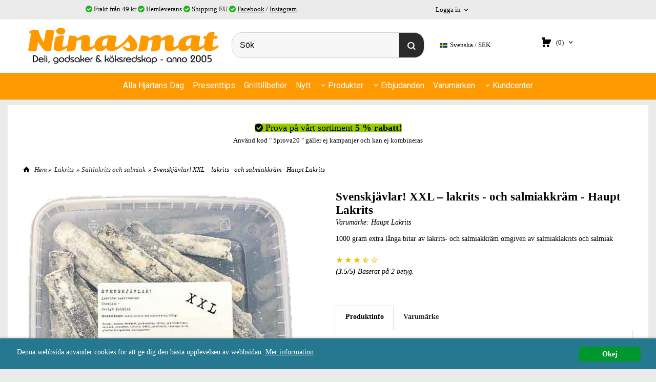

--- FILE ---
content_type: text/html; charset=ISO-8859-1
request_url: https://www.ninasmat.se/product.html/svenskjavlar-xxl-lakrits-salmiakkram-haupt-lakrits
body_size: 26951
content:
<!DOCTYPE html> 
<html lang="sv"> 
    <head>
        

    <link rel="canonical" href="https://www.ninasmat.se/product.html/svenskjavlar-xxl-lakrits-salmiakkram-haupt-lakrits" />

    <!--/* Set facebook stuff */-->
    <meta property="og:site_name" content="ninasmat">
    <meta property="og:type" content="article" /> 
    <meta property="og:title" content="Svenskjävlar! XXL – lakrits - och salmiakkräm - Haupt Lakrits " />
    <meta property="og:description" content="Svenskjävlar! XXL är en lakrits- och salmiakkräm omgiven av salmiaklakrits och salmiak. Från Haupt Lakrits" />
    <meta property="og:url" content="http://www.ninasmat.se/product.html/svenskjavlar-xxl-lakrits-salmiakkram-haupt-lakrits"/>
    
    <meta property="og:image" content="https://lh3.googleusercontent.com/oHgeTPfgxzC2AKF3GCjo2iV7gRT6TYr7dIAO_beZ4hnKvN3mM5Ue0MJvMH7J0TcNuM2QZ5bCpC8FNyxDvO79Z-rH_MOHoany=rw-l80-w805-h800" /> 
    

    

  <script type="text/javascript">
    //<![CDATA[
function setCookie(NameOfCookie, value, expiredays)
{
var ExpireDate = new Date ();
ExpireDate.setTime(ExpireDate.getTime() + (expiredays * 24 * 3600 * 1000));
document.cookie = NameOfCookie + "=" + escape(value) +
((expiredays == null) ? "" : "; expires=" + ExpireDate.toGMTString());
}

function checkIfFirstBuy(){
  if(document.cookie.indexOf("FirsTime=") < 0){
    openPopup("/popup_vagn.html","", "width=410,height=300,left=40,top=40");
    setCookie("FirsTime=", "FirstBuy", 90);
  }  
}
    
function openPopup(url, title, param)
{ popupWin = window.open(url, title, param); popupWin.focus();}
//]]>
</script>   

        
        <!--[if lt IE 9]>
    <script src="/__SYS__/js/html5shiv.js"></script>
<![endif]-->











<script type="text/javascript">
var _ShopSettings={'language':'sv'};

var _UserSettings={
  'customer_id':'0',
  'login':'',
  'customer_key':'b44b82a4bc6c35f6ad5e9fceefef9509c17fba74'
};

/**
 * If browser back button was used, flush cache
 * This ensures that user will always see an accurate, up-to-date view based on their state
 * Prevents issues with Safari
 */
(function () {
	window.onpageshow = function(event) {
		if (event.persisted) {
			window.location.reload();
		}
	};
})();
</script>

<meta http-equiv="Content-Type" content="text/html; charset=iso-8859-1" />


<script type="text/javascript" src="/__SYS__/js/compiled1b.js?release_version=1.14" ></script>
<script data-cookieconsent="ignore" type="text/javascript" src="/__SYS__/js/compiled2b.js?release_version=1.14" ></script>
<script type="text/javascript" src="/__SYS__/js/compiled3b.js?release_version=1.14" ></script>
<script type="text/javascript" src="/__SYS__/js/compiled4b.js?release_version=1.14" ></script>
<script type="text/javascript" src="/__SYS__/js/compiled5b.js?release_version=1.14" ></script>
<script type="text/javascript" src="/__SYS__/js/compiled6b.js?release_version=1.14" ></script>
<script type="text/javascript" src="/__SYS__/js/compiled7b.js?release_version=1.14" ></script>
<script type="text/javascript" src="/__SYS__/js/compiled8b.js?release_version=1.14" ></script>
<script type="text/javascript" src="/__SYS__/js/compiled9b.js?release_version=1.14" ></script>




<script type="text/javascript" data-cfasync="false" src="/__SYS__/SE-rs-util.html?release_version=1.14"></script>
<script src="https://www.google.com/recaptcha/api.js?onload=recaptchaOnload&render=explicit" async defer></script>





<!-- Normal, not faceboxed -->

<script type="application/ld+json">{"@context":"http://schema.org","@type":"ItemPage","name":"Svenskjävlar! XXL – lakrits - och salmiakkräm - Haupt Lakrits "}</script>
    <title>Svenskjävlar! XXL – lakrits - och salmiakkräm - Haupt Lakrits </title>
    <meta name="description" content="Svenskjävlar! XXL är en lakrits- och salmiakkräm omgiven av salmiaklakrits och salmiak. Från Haupt Lakrits" />
    <meta name="keywords" content="lakrits, choklad, te, kaffe, köksbutik, ninasmat, knivar, sötlakrits, lakrids, lakritsfabriken, ramlösa, haupt, " />
    


    
    



<!-- Responsive template -->
<meta name="viewport" content="width=device-width, initial-scale=1, maximum-scale=1, user-scalable=no" />

<link type="text/css" rel="stylesheet" href="/rs-MyStyle.scss?release_version=1.14&ver=16271" />

<script type="text/javascript" src="/__SYS__/jquery/select2.min.js" ></script>
<link type="text/css" rel="stylesheet" href="/__SYS__/jquery/select2.min.css" />



    <!-- RSS Feeds -->
    
            <link rel="alternate" type="application/rss+xml" title="" href="https://www.ninasmat.se/__SYS__/newsfeed-rss.html?tag=1" />
        

    
    <script type="text/javascript">
    //<![CDATA[

    $(document).ready(function(){
    $('.javascript_only').show();
    $('.no_javascript').hide();

    if ($('#content').length && $('#footer').length) {
        if( $('#content').length > 0 ) {
            s = $(window).innerHeight() - $('#footer').position().top - $('#footer').outerHeight();
            h = $('#content').outerHeight() + s -10;
            if(h>1 && s>1) {
                $('#content').height(h);
            }
        }
    }
    });
     //]]>

    $.ajaxSetup ({
        // Disable caching of AJAX responses */
        cache: false
    });


    </script>
    


        <!-- Google Analytics -->
        <script>
        (function(i,s,o,g,r,a,m){i['GoogleAnalyticsObject']=r;i[r]=i[r]||function(){
        (i[r].q=i[r].q||[]).push(arguments)},i[r].l=1*new Date();a=s.createElement(o),
        m=s.getElementsByTagName(o)[0];a.async=1;a.src=g;m.parentNode.insertBefore(a,m)
        })(window,document,'script','//www.google-analytics.com/analytics.js','ga');

        ga('create', 'UA-408756-5 ', 'auto' );
        ga('send', 'pageview');
        
        ga('require', 'ecommerce', 'ecommerce.js');   // Load the ecommerce plug-in.
        

        </script>
        <!-- End Google Analytics -->

    <!-- Google tag (gtag.js) -->
<script async src="https://www.googletagmanager.com/gtag/js?id=UA-408756-5"></script>
<script>
  window.dataLayer = window.dataLayer || [];
  function gtag(){dataLayer.push(arguments);}
  gtag('js', new Date());

  gtag('config', 'UA-408756-5');
</script>
<meta name="google-site-verification" content="FrFwYIXkF-TqZuWKT8y1XgXr8AqbzUWt8hgnx7T2VBY" />


 <!-- REQUEST_FROM_FACEBOX -->


<!--Font icons for neh-->
<link type="text/css" rel="stylesheet" href="/__SYS__/TEMPLATE_CSS/fonticons-neh/download.css?release_version=1.14" />

<!--Google fonts-->
<link href='//fonts.googleapis.com/css?family=Roboto:400,400italic,700,700italic' rel='stylesheet' type='text/css'>

<!-- Minified Cookie Consent served from our CDN -->
<script type="text/javascript" src="/__SYS__/js/cookieconsent.latest.min.js"></script>

<!-- Begin Cookie Consent plugin by Silktide - http://silktide.com/cookieconsent -->
<script type="text/javascript">
 window.cookieconsent_options = {"message":"Denna webbsida använder cookies för att ge dig den bästa upplevelsen av webbsidan.","dismiss":"Okej","learnMore":"Mer information","link":"/kopvillkor.html","theme":"/__SYS__/TEMPLATE_CSS/cookie-consent.css"};
</script>

<script>
$(document).ready(function() {

        handleFeedbackMessage();
        ajaxAddToCart({'replaceButtonText':1});

        mobilmenu('js_top-icon','js_top-show-sm-xs','js_top-show-container');

        $('.wrapper-top-small-topmenu').click(function(){
            var menu_icon=$(this);

            $('.wrapper-top-small-topmenu-show').each(function(){
                var container=$(this);
                if(container.html().trim()==''){
                    container.load('/',{'RUN_INCLUDE':'rs/rs-cmsmenu-top.htm','mobilemenu':1},function(){
                        container.toggleClass('hidden-xs');
                        container.toggleClass('hidden-sm');
                        container.find('.topmenu').removeClass('topmenu');
                    });
                }else{
                    container.toggleClass('hidden-xs');
                    container.toggleClass('hidden-sm');
                }
            });
        });

        handleWrappers();
        dynamicFaq.load();
        cartSetHeaderNumber();
        $(function () {
          $('[data-toggle="tooltip"]').tooltip()
        })

        // Menu
        //Sticky menu and cart in header
        var sticky_middle = $('.wrapper-middle').offset().top;

        stickyNav(sticky_middle);
        $(window).scroll(function() {
            stickyNav(sticky_middle);
        });



        $('.fn-carousel-ul').each(function(){
          var obj=$(this);
              var carousel_col=obj.attr('data-columns');
              carousel_col=carousel_col||4;

              obj.slick({
              infinite: true,
              speed: 300,
              slidesToShow: parseInt(carousel_col),
              slidesToScroll: parseInt(carousel_col),
              arrows: true,
              prevArrow: obj.parent().find('.slick-prev'),
              nextArrow: obj.parent().find('.slick-next'),
              responsive: [
                {
                  breakpoint: 1024,
                  settings: {
                    slidesToShow: 3,
                    slidesToScroll: 3,
                    infinite: true,
                  }
                },
                {
                  breakpoint: 600,
                  settings: {
                    slidesToShow: 2,
                    slidesToScroll: 2
                  }
                },
                {
                  breakpoint: 480,
                  settings: {
                    slidesToShow: 1,
                    slidesToScroll: 1
                  }
                }
                // You can unslick at a given breakpoint now by adding:
                // settings: "unslick"
                // instead of a settings object
              ]
            });
        });

    });
</script>

<script type="text/javascript">
   $(document).ready(function(){
       $(".tabs").each(function(){
           addTabs($(this),"");
       });
       
   });
</script>






<script>
    $(document).ready(function(){
        popupWindow();
    });
</script>

    </head>
	  
    <body class="body-product">
        





<!--This id/class is being used for all the popups-->
<div class="js_fn-popup-overlay" id="standardoverlay"></div>
<!---->

<div class="wrapper">

   <!--[if lt IE 9]>
    <div class="msg-error">
        Det verkar som att ni använder en föråldrad webbläsare. Vi rekommenderar därför att ni uppgraderar den för att sajten ska fungera korrekt. Om ni använder Windows XP och därför inte kan uppgradera Internet Explorer, så kan ni byta webbläsare till Google Chrome eller Mozilla Firefox.
    </div>
    <![endif]-->

    <header>
        <div class="wrapper-top">
            

 



 
<div class="VerticalContainer LayoutContainer  hidden-xs hidden-sm containerlevel1 block_zC4rVrj6ZRhvA42c6kg xs-pt-0 xs-pr-0 xs-pb-0 xs-pl-0 sm-pt-0 sm-pr-0 sm-pb-0 sm-pl-0 md-pt-0 md-pr-0 md-pb-0 md-pl-0">
<div class="VerticalContainer LayoutContainer  hidden-xs hidden-sm containerlevel2 block_ASPe2lInhboxfTZh6TFX xs-pt-0 xs-pr-0 xs-pb-0 xs-pl-0 sm-pt-0 sm-pr-0 sm-pb-0 sm-pl-0 md-pt-0 md-pr-0 md-pb-0 md-pl-0 container-fluid">
<div class="LayoutWrapper"><div class="HorizontalContainer LayoutContainer level4 row containerlevel3 block_ADBq7DVhGi3dCPYGkxKp row containerlevel3 block_ADBq7DVhGi3dCPYGkxKp xs-pt-0 xs-pr-0 xs-pb-0 xs-pl-0 sm-pt-0 sm-pr-0 sm-pb-0 sm-pl-0 md-pt-0 md-pr-0 md-pb-0 md-pl-0"><div class="LayoutWrapper"><div class="VerticalContainer LayoutContainer  col-xs-6 col-sm-6 col-md-7 col-md-7 col-xs-6 col-sm-6 col-md-7 col-md-7 hidden-xs hidden-sm containerlevel4 block_VXtGCX xs-pt-0 xs-pr-0 xs-pb-0 xs-pl-0 sm-pt-0 sm-pr-0 sm-pb-0 sm-pl-0 md-pt-0 md-pr-0 md-pb-0 md-pl-0">
<div style="clear:both;"></div>

<div class="ml  ml-text-descr  ml-textblock  js_top-show-md     md-align-center lg-align-center            md-pt-8 md-pr-0 md-pb-6 md-pl-0">
     <i class="iconset iconset-check-circle" style="color:#20b314;"></i> Frakt från 49 kr <i class="iconset iconset-check-circle" style="color:#20b314;"></i> Hemleverans <i class="iconset iconset-check-circle" style="color:#20b314;"></i> Shipping EU <i class="iconset iconset-check-circle" style="color:#20b314;"></i> <a title="Ninasmat på facebook" href="https://www.facebook.com/ninasmat" target="_blank">Facebook</a> / <a title="Ninasmat på Instagram" href="https://www.instagram.com/ninasmat/" target="_blank">Instagram</a>
</div>

<div style="clear:both;"></div></div>

<div class="VerticalContainer LayoutContainer  hidden-xs hidden-sm hidden-md hidden-lg hidden-xs hidden-sm hidden-md hidden-lg hidden-xs hidden-sm containerlevel4 block_p0rqS2 xs-pt-0 xs-pr-0 xs-pb-0 xs-pl-0 sm-pt-0 sm-pr-0 sm-pb-0 sm-pl-0 md-pt-0 md-pr-0 md-pb-0 md-pl-0">
&nbsp;</div>

<div class="VerticalContainer LayoutContainer  col-xs-6 col-sm-6 col-md-2 col-md-2 col-xs-6 col-sm-6 col-md-2 col-md-2 hidden-xs hidden-sm containerlevel4 block_6DRrTB xs-pt-0 xs-pr-0 xs-pb-0 xs-pl-0 sm-pt-0 sm-pr-0 sm-pb-0 sm-pl-0 md-pt-0 md-pr-0 md-pb-0 md-pl-0">

<!-- BEGIN responsive/customer-login-layout.htm -->


     <div class="ml  ml-login-box  js_topshow-md     md-align-center lg-align-center            md-pt-8 md-pr-0 md-pb-6 md-pl-61" id="login-box">

          <div class="js_toggle-click-noeffect  ml-login-box-click">
               <a >Logga in</a>
          </div>

          <div class="js_toggle-hide  ml-login-box-container">
               <div class="ml  ml-login-box-content  js_top-show-md   md-align-center lg-align-center">

                    <div class="ml-box-title">Logga in</div>
                 
                    <form method="post" action="https://www.ninasmat.se/product.html/svenskjavlar-xxl-lakrits-salmiakkram-haupt-lakrits">
                         
                              <input type="hidden" name="GOTO" value="customer.html" />
                         
                         <input type="hidden" name="RETUR" value="" />

                         <input type="text" class="falt" name="login" id="login" placeholder="Användarnamn" required />
                         <span style="position: relative; display: block;">
                              <input type="password" class="falt form-password" name="password" id="password" placeholder="Lösenord" />
                              <i onclick="showPassword($(this), 'password')" class="show-password-icon icon icon-eye"></i>
                         </span>
                         
                         <input type="submit" class="button  button-color" value="Logga in" name="CUSTOMER_LOGIN" />
                    </form>

                    <div class="ml-login-box-content-register">
                         <a href= "/customer.html?LOGOUT=1&GOTO=/customer.html?password=1" rel="nofollow">Glömt lösenordet?</a>
                         
                              <br/> <a href="/customer.html?LOGOUT=1&GOTO=/customer.html?register=1" rel="nofollow">Registrera dig</a> 
                         
                    </div>

                    <div style="clear:both;"></div>

                    

               </div><!--ml-login-box-content ends-->
          </div><!--ml-login-box-container ends-->
          

          <div style="clear: both;"></div>
     </div><!--ml-login-box ends-->




<!-- END responsive/customer-login-layout.htm -->

<!-- BEGIN responsive/customerinfo-mini.htm -->






<div style="clear: both;"></div>



<!-- END responsive/customerinfo-mini.htm -->
</div>

<div class="VerticalContainer LayoutContainer  hidden-xs hidden-sm hidden-md hidden-lg hidden-xs hidden-sm hidden-md hidden-lg hidden-xs hidden-sm containerlevel4 block_PpthyL xs-pt-0 xs-pr-0 xs-pb-0 xs-pl-0 sm-pt-0 sm-pr-0 sm-pb-0 sm-pl-0 md-pt-0 md-pr-0 md-pb-0 md-pl-0 last">
&nbsp;</div>

</div><!--LayoutWrapper--></div><div style="clear:both;"></div></div><!--LayoutWrapper--></div>

<div class="HorizontalContainer LayoutContainer level1 row containerlevel2 block_AsJq2M6IbRlFDG7615xl row containerlevel2 block_AsJq2M6IbRlFDG7615xl xs-pt-0 xs-pr-0 xs-pb-0 xs-pl-0 sm-pt-0 sm-pr-0 sm-pb-0 sm-pl-0 md-pt-0 md-pr-0 md-pb-0 md-pl-0 container"><div class="LayoutWrapper"><div class="VerticalContainer LayoutContainer  col-xs-12 col-sm-12 col-md-12 col-md-12 col-xs-12 col-sm-12 col-md-12 col-md-12 hidden-xs hidden-sm containerlevel3 block_ONdcUk xs-pt-0 xs-pr-0 xs-pb-0 xs-pl-0 sm-pt-0 sm-pr-0 sm-pb-0 sm-pl-0 md-pt-0 md-pr-0 md-pb-0 md-pl-0 last">
<div class="HorizontalContainer LayoutContainer level4 row containerlevel4 block_AdB96pSQwSUudKHNoYlV row containerlevel4 block_AdB96pSQwSUudKHNoYlV xs-pt-0 xs-pr-0 xs-pb-0 xs-pl-0 sm-pt-0 sm-pr-0 sm-pb-0 sm-pl-0 md-pt-0 md-pr-0 md-pb-0 md-pl-0"><div class="LayoutWrapper"><div class="VerticalContainer LayoutContainer  col-xs-3 col-sm-3 col-md-4 col-md-4 col-xs-3 col-sm-3 col-md-4 col-md-4 hidden-xs hidden-sm containerlevel5 block_4ivL17 xs-pt-0 xs-pr-0 xs-pb-0 xs-pl-0 sm-pt-0 sm-pr-0 sm-pb-0 sm-pl-0 md-pt-0 md-pr-0 md-pb-0 md-pl-0">

<!-- BEGIN responsive/shoplogo.htm -->
<div class="ml  ml-shoplogo     md-align-left lg-align-left            md-pt-10 md-pr-10 md-pb-10 md-pl-0">

    <a href="/" class="hidden-xs hidden-sm"><img src="https://lh3.googleusercontent.com/zqsPDwc2-s4hVMvP3V2UGIBeiFjOAnqIvjCugIqQ4m4tmbkNE1uKSfy-VG2zMFkWdvP69mXsKmMZnxh5_YwpMXyU2mj224I61g=rw-l80-w1000-h500-nu" alt="ninasmat" class="img-responsive" /></a>

    
    <a href="/" class="hidden-md hidden-lg"><img src="https://lh3.googleusercontent.com/zqsPDwc2-s4hVMvP3V2UGIBeiFjOAnqIvjCugIqQ4m4tmbkNE1uKSfy-VG2zMFkWdvP69mXsKmMZnxh5_YwpMXyU2mj224I61g=rw-l80-w1000-h500-nu" alt="ninasmat" class="img-responsive" /></a>
    

    

</div>

<div style="clear: both;"></div>
<!-- END responsive/shoplogo.htm -->
</div>

<div class="VerticalContainer LayoutContainer  col-xs-3 col-sm-3 col-md-4 col-md-4 col-xs-3 col-sm-3 col-md-4 col-md-4 hidden-xs hidden-sm containerlevel5 block_E1Pem4 xs-pt-0 xs-pr-0 xs-pb-0 xs-pl-0 sm-pt-0 sm-pr-0 sm-pb-0 sm-pl-0 md-pt-0 md-pr-0 md-pb-0 md-pl-0">

<!-- BEGIN responsive/mini-search.htm -->

<div class="ml  ml-search-mini  js_top-show-md     md-align-left lg-align-left            md-pt-25 md-pr-10 md-pb-10 md-pl-10">

    <div class="ml-box-title">
      Sök
    </div>

    <div class="ml-search-mini-icon-sticky js-ml-search-mini-icon-sticky">
        <i class="iconset iconset-search-btb"></i>
    </div>

    <div class="ml-search-mini-table">

    <form action="/search.html" method="get" name="SearchForm">
        <input type="hidden" name="SEARCH" value="1" />
                
                <div class="ml-search-mini-table-td  ml-search-mini-table-td-falt">
                    <input type="text" name="Search_Text" id="Search_Text" 
                       placeholder="Sök" 
                       class="falt   md-align-left lg-align-left" 
                    onkeyup="search_suggest(this,'/search.html','Search_Text', event,['Varumärken','Kategorier','Produkter'])" autocomplete="off"
                    />
                    <i onclick="$(this).closest('form').submit();" class="iconset iconset-search-btb  iconset-hide"></i>
                    <i class="iconset iconset-close js-ml-search-mini-icon-sticky-close"></i>
                    
                    <button type="submit" class="button-hide" name="SEARCH" id="search_button"><i onclick="$(this).closest('form').submit();" class="iconset iconset-search-btb  iconset-hide"></i></button>
                </div>

                

                <div class="ml-search-mini-table-td  ml-search-mini-table-td-btn">
                    <button type="submit" name="SEARCH" id="search_button" class="button">
                        <i onclick="$(this).closest('form').submit();" class="iconset iconset-search-btb  iconset-hide"></i>
                    </button>
                </div>        
    </form>
    </div>
            
</div>

<div style="clear: both;"></div>

<script>
    //Sticky search dropdown
    $(document).ready(function() {
        searchMiniSticky();
    });
</script>


<!-- END responsive/mini-search.htm -->
</div>

<div class="VerticalContainer LayoutContainer  col-xs-3 col-sm-3 col-md-2 col-md-2 col-xs-3 col-sm-3 col-md-2 col-md-2 hidden-xs hidden-sm containerlevel5 block_Ft37Ny xs-pt-0 xs-pr-0 xs-pb-0 xs-pl-0 sm-pt-0 sm-pr-0 sm-pb-0 sm-pl-0 md-pt-15 md-pr-0 md-pb-20 md-pl-0">

<!-- BEGIN responsive/country-selector.htm -->
<section class="ml  ml-country-selector  js_top-show-md     md-align-left lg-align-left            md-pt-25 md-pr-5 md-pb-20 md-pl-20">

  <div class="ml-box-title">Landväljare</div>

  <a href="#" class="ml-country-selector-toggle" onclick="GeneralPopup.simple.open({'loadElemContent':$('.ml-country-selector-body')});">
    <img src="https://lh3.googleusercontent.com/S35dfMKhtfyO-eukdG8-3NuTq88R2JwUU-XHTmDx-KbdHpVHPlycFUz3SjxXW2CfX-MfFszH94a-u03YCo3i6KKNQ5Vs5Zys=rw-l80-w15-h11-pa" width="15" height="9" border="0"  />
   <span>Svenska</span>
  SEK
  </a>

  <section class="ml-country-selector-body">

    

    
    <form method="post" >
      <input type="hidden" name="SET_PREFS" value="1">
      <input type="hidden" name="GOTO" value="/product.html/svenskjavlar-xxl-lakrits-salmiakkram-haupt-lakrits">

      <div class="ml-country-selector-currency ml-country-selector-content">
        
        <label>Ändra valuta / Change currency:</label>
        <select name="currency" onchange="cs_post_parent(this)">
          
          <option value="DKK"
                  
                  >Dansk krona</option>
          
          <option value="EUR"
                  
                  >Euro</option>
          
          <option value="NOK"
                  
                  >Norsk</option>
          
          <option value="SEK"
                  selected
                  >Svensk krona</option>
          
        </select>
        
        <div style="clear: both;"></div>
      </div>
    </form>
    

    <form method="post" >
      <input type="hidden" name="SET_PREFS" value="1">
      <input type="hidden" name="GOTO" value="/product.html/svenskjavlar-xxl-lakrits-salmiakkram-haupt-lakrits">

      <section class="ml-country-selector-change-country ml-country-selector-content">
        <input type="hidden" name="ccode" value="SE">
        
            <label>Välj land / Choose country:</label>
            
            <select name="ccode_select" onchange="cs_ccode_sel(this)">
            
                <option value="SE"
                    selected>SVERIGE</option>
            
                <option value="DK"
                    >Denmark</option>
            
                <option value="FI"
                    >Finland</option>
            
                <option value="DE"
                    >Germany</option>
            
                <option value="FR"
                    >France</option>
            
                <option value="ES"
                    >Spain</option>
            
                <option value="NL"
                    >Netherlands
</option>
            
                <option value="IT"
                    >Italy</option>
            
                <option value="LV"
                    >Latvia</option>
            
                <option value="EE"
                    >Estonia</option>
            
                </select>
                
                <div style="clear: both;"></div>
                

        
        
      </section>
    </form>
  </section>

</section>

<div style="clear: both;"></div>

<script>
function cs_ccode_sel(el)
{
    var frm = $(el).parents("form:first");
    var v = $(el).val();
    frm.find("[name='ccode']").val(v);
    frm.submit();

}

function cs_ccode_cl(el, ccode)
{
    var frm = $(el).parents("form:first");
    frm.find("[name='ccode']").val(ccode);
    frm.submit();
}

function cs_open_selector(el)
{
    var sb = $(el).parent().find(".ml-country-selector-body");
    sb.toggle();
    if (sb.is(":visible")) {
        $(el).addClass("ml-country-selector-toggle-show");
    } else {
        $(el).removeClass("ml-country-selector-toggle-show");
    }
}

function cs_post_parent(el)
{
    var frm = $(el).parents("form:first");
    frm.submit();
}
</script>

<!-- END responsive/country-selector.htm -->
</div>

<div class="VerticalContainer LayoutContainer  col-xs-3 col-sm-3 col-md-2 col-md-2 col-xs-3 col-sm-3 col-md-2 col-md-2 hidden-xs hidden-sm containerlevel5 block_A4jRYUNzgMIV2asY7pRi xs-pt-0 xs-pr-0 xs-pb-0 xs-pl-0 sm-pt-0 sm-pr-0 sm-pb-0 sm-pl-0 md-pt-0 md-pr-0 md-pb-0 md-pl-0 last">
<div class="js_load-container UPDATE_CART" data-reload="ppe-AvmAUmnSnt1807ffMJ0g-cart-mini-top.htm">

 

<!-- BEGIN responsive/cart-mini-top.htm -->
<div class="ml  ml-cart-top  js_top-show-md js_cart-blink CART_EMPTY    md-align-left lg-align-left            md-pt-25 md-pr-0 md-pb-20 md-pl-10">

    <div class="ml-box-title">Kundvagn</div>

    <div class="ml-cart-top-link  ">
        
        	<a rel="nofollow"><span class="ml-cart-top-link-number">(0)</span></a>
        
    </div>

    <!---dropdown-->
    
        <div class="ml-cart-top-dropdown-container">
            <div class="ml-cart-top-dropdown   md-align-left lg-align-left">

                <div class="ml-cart-top-dropdown-row-container">
                  
                  

                </div><!--ml-cart-top-dropdown-row-container ends-->

                    

                    <div class="ml-cart-top-dropdown-shipping-container">

                        
                            <div class="ml-cart-top-dropdown-shipping">
                                Frakt: <span>Ej valt</span>
                            </div>
                        

                        
                        <div class="ml-cart-top-dropdown-sum">
                            
                                    Totalt inkl frakt & moms:
                                
                                <span class="ml-cart-top-dropdown-sum-price">0,00 kr</span>
                            
                        </div>
                        


                      

                      <div style="clear: both;"></div>

                    
                            
                    


                    <div class="ml-cart-top-dropdown-buttons">
                        <input name="Close" type="button" class="button" value="Stäng" onclick="MiniCartClose($('.ml-cart-top-dropdown-container'));" />

                        <input name="Cart" type="button" class="button  button-color" value="Gå till kassan" onclick="window.open('https://www.ninasmat.se/cart.html','_self')" />
                    </div>

                </div><!--ml-cart-top-dropdown-shipping-container ends-->

            </div><!--ml-cart-top-dropdown ends-->

            <div style="clear: both;"></div>

            <script type="text/javascript">
            $('.javascript_only').show();

            //Mini cart add class open to dropdown
            miniCartDropdownOpen();

            /*backward compability*/
            if(!cartESCTrigger){
                var cartESCTrigger = function (e){
                    if (e.keyCode == 27) {
                        MiniCartClose($('.ml-cart-top'));
                    }   // esc
                }
            }

            $(document).unbind('keyup',cartESCTrigger)
            $(document).keyup(cartESCTrigger);
            </script>
        </div><!--ml-cart-top-dropdown-container ends-->
    


</div>

<!-- END responsive/cart-mini-top.htm -->
</div></div>

<div class="clearfix visible-md-block visible-sm-block visible-lg-block visible-xs-block "></div></div><!--LayoutWrapper--></div><div style="clear:both;"></div></div>

<div class="clearfix visible-xs-block visible-lg-block visible-sm-block visible-md-block "></div></div><!--LayoutWrapper--></div><div style="clear:both;"></div>
<!-- BEGIN responsive/cms-topmenu.htm -->
<div class="ml-topmenu     md-align-center lg-align-center            md-pt-0 md-pr-0 md-pb-20 md-pl-0">
    <div class="container">
        <div class="row">
            <div class="col-xs-12  col-sm-12  col-md-12">
        
                <ul id="nav">
                    
  	
  











	
	<li class="level0 "><a href="/category.html/alla-hjartans-dag"  title="lla hjärtans dag 2026 är ett gyllene tillfälle att uppvakta nära och kära med alla hjärtans dag-present" >Alla Hjärtans Dag</a>

		

	</li>
	









  	
  











	
	<li class="level0 "><a href="/category.html/presenttips"  title="Här kommer tips på färdiga presenttips. Vi packar gärna efter ditt önskemål en presentförpacknin/presentpåse" >Presenttips</a>

		

	</li>
	









  	
  











	
	<li class="level0 "><a href="/category.html/grilltillbehor"  title="Grilltillbehör - grillkol, olivbriketter, wood chips & chunks" >Grilltillbehör</a>

		

	</li>
	









  	
  





	<li class="level0 "><a href="/category.html?SHOW=new" title="Nyheter nya inkomna varor"  >Nytt</a></li>















  	
  














	<li class="level0  has-submenu closed"><a onclick="return submenuUpdate($(this),'93','allcategories','');" title="Utvalda ätbara & köksredskap" >Produkter</a>
		<div class="ml-topmenu-submenu" style="display:none;" ><ul class="submenu93" style="display:none;" data-page=""></ul></div>
	</li>






  	
            <li class=" closed has-submenu">
  			
  				
  					<a href="#" onclick="return submenuUpdate($(this),'211','cmspage','');">Erbjudanden</a>
  				
                          <div class="ml-topmenu-submenu" style="display:none;"><ul class="submenu211" style="display:none;" data-page="17"></ul></div>
  			   
            </li>
  	
  












	







  	
  

	<li class="level0 "><a href="/allbrands.html" title="Varumärken"  >Varumärken</a></li>



















  	
            <li class=" closed has-submenu">
  			
  				
  					<a href="#" onclick="return submenuUpdate($(this),'95','cmspage','');">Kundcenter</a>
  				
                          <div class="ml-topmenu-submenu" style="display:none;"><ul class="submenu95" style="display:none;" data-page="3"></ul></div>
  			   
            </li>
  	
  












	









                </ul>
        
            </div>
        </div>
    </div>

    <div style="clear: both;"></div>

</div><!--ml-topmenu-->

<div style="clear: both;"></div>



            <div style="clear: both;"></div>



<!-- END responsive/cms-topmenu.htm -->
</div>




            

 



 
<div class="VerticalContainer LayoutContainer  hidden-md hidden-lg containerlevel1 block_dst7To xs-pt-0 xs-pr-0 xs-pb-0 xs-pl-0 sm-pt-0 sm-pr-0 sm-pb-0 sm-pl-0 md-pt-0 md-pr-0 md-pb-0 md-pl-0">
<div class="HeaderSmallContainer">
<!-- BEGIN responsive/shoplogo-smallver.htm -->
<div class="ml  ml-shoplogo-smallver big xs-align-center sm-align-center     xs-pt-10 xs-pr-10 xs-pb-10 xs-pl-10 sm-pt-10 sm-pr-10 sm-pb-10 sm-pl-10    ">
    
    <a href="/"><img src="https://lh3.googleusercontent.com/zqsPDwc2-s4hVMvP3V2UGIBeiFjOAnqIvjCugIqQ4m4tmbkNE1uKSfy-VG2zMFkWdvP69mXsKmMZnxh5_YwpMXyU2mj224I61g=rw-l80-w1587-h342" alt="ninasmat" class="img-responsive" /></a>
    
</div>

<div style="clear: both;"></div>

<!-- END responsive/shoplogo-smallver.htm -->
    <div style="clear: both;"></div>
</div><div class="HorizontalContainer LayoutContainer level4 row containerlevel2 block_AZVa72IeqgPOL7lBzWLt row containerlevel2 block_AZVa72IeqgPOL7lBzWLt"><div class="LayoutWrapper"><div class="VerticalContainer LayoutContainer  col-xs-3 col-sm-3 col-md-3 col-lg-3 col-xs-3 col-sm-3 col-md-3 col-lg-3 hidden-md hidden-lg containerlevel3 block_olEber xs-pt-0 xs-pr-0 xs-pb-0 xs-pl-0 sm-pt-0 sm-pr-0 sm-pb-0 sm-pl-0 md-pt-0 md-pr-0 md-pb-0 md-pl-0">

<!-- BEGIN responsive/cms-topmenu-smallver.htm -->
<div class="js_top-icon  ml-topmenu-smallver-icon    " data-menuclass="ml-topmenu-smallver">
    <i class="iconset  iconset-menu-mdc"></i>

     <div class="js_top-icon-text">
         Meny
     </div>

</div>

<div class="ml  ml-topmenu-smallver  js_top-show-sm-xs    ">

    <div class="ml-box-title">Meny</div>

    
            <ul id="nav">
                
  	
  











	
	<li class="level0 "><a href="/category.html/alla-hjartans-dag"  title="lla hjärtans dag 2026 är ett gyllene tillfälle att uppvakta nära och kära med alla hjärtans dag-present" >Alla Hjärtans Dag</a>

		

	</li>
	









  	
  











	
	<li class="level0 "><a href="/category.html/presenttips"  title="Här kommer tips på färdiga presenttips. Vi packar gärna efter ditt önskemål en presentförpacknin/presentpåse" >Presenttips</a>

		

	</li>
	









  	
  











	
	<li class="level0 "><a href="/category.html/grilltillbehor"  title="Grilltillbehör - grillkol, olivbriketter, wood chips & chunks" >Grilltillbehör</a>

		

	</li>
	









  	
  

	<li class="level0 "><a href="/category.html?SHOW=new" title="Nyheter"  >Nyheter</a></li>



















  	
  














	<li class="level0  has-submenu closed"><a onclick="return submenuUpdate($(this),'55','allcategories','');" title="Alla våra produkter" >Produkter</a>
		<div class="ml-topmenu-submenu" style="display:none;" ><ul class="submenu55" style="display:none;" data-page=""></ul></div>
	</li>






  	
            <li class=" closed has-submenu">
  			
  				
  					<a href="#" onclick="return submenuUpdate($(this),'223','cmspage','');">Erbjudanden/fynd/REA</a>
  				
                          <div class="ml-topmenu-submenu" style="display:none;"><ul class="submenu223" style="display:none;" data-page="17"></ul></div>
  			   
            </li>
  	
  












	







  	
  













	<li class="level0  has-submenu closed"><a onclick="return submenuUpdate($(this),'22','brand','');" title="Varumärken" >Varumärken</a>
		<div class="ml-topmenu-submenu" style="display:none;" ><ul class="submenu22" style="display:none;" data-page=""></ul></div>
	</li>







  	
            <li class=" closed has-submenu">
  			
  				
  					<a href="#" onclick="return submenuUpdate($(this),'62','cmspage','');">Kundcenter</a>
  				
                          <div class="ml-topmenu-submenu" style="display:none;"><ul class="submenu62" style="display:none;" data-page="3"></ul></div>
  			   
            </li>
  	
  












	







  	
  










	<li class="level0 "><a href="/index.html" title="Hem"  >Hem</a></li>












            </ul>
    
</div><!--ml-topmenu-->






<!-- END responsive/cms-topmenu-smallver.htm -->
</div>

<div class="VerticalContainer LayoutContainer  col-xs-3 col-sm-3 col-md-3 col-lg-3 col-xs-3 col-sm-3 col-md-3 col-lg-3 hidden-md hidden-lg containerlevel3 block_lSZK57 xs-pt-0 xs-pr-0 xs-pb-0 xs-pl-0 sm-pt-0 sm-pr-0 sm-pb-0 sm-pl-0 md-pt-0 md-pr-0 md-pb-0 md-pl-0">

<!-- BEGIN responsive/mini-search-smallver.htm -->


<div class="js_top-icon  ml-search-mini-icon js_mobile-search    " data-menuclass="ml-search-mini" >
    <i class="iconset  iconset-search-btb"></i>

    <div class="js_top-icon-text">
        Sök
    </div>

</div>

<div class="ml  ml-search-mini  js_top-show-sm-xs    ">

    <div class="ml-box-title">
      Sök
    </div>

    <div class="ml-search-mini-table">

    <form action="/search.html" method="get" name="SearchForm">
        <input type="hidden" name="SEARCH" value="1" />
                
                <div class="ml-search-mini-table-td  ml-search-mini-table-td-falt">
                    <input type="text" name="Search_Text" id="Search_Text" 
                       placeholder="Sök" 
                       class="falt" 
                    onkeyup="search_suggest(this,'/search.html','Search_Text', event,['Varumärken','Kategorier','Produkter'])" autocomplete="off"
                    /><i class="iconset iconset-search-btb  iconset-hide"></i>

                    <button type="submit" class="button-hide" name="SEARCH" id="search_button"><i class="iconset iconset-search-btb"></i></button>
                </div>

                

                <div class="ml-search-mini-table-td  ml-search-mini-table-td-btn">
                    <button type="submit" name="SEARCH" id="search_button" class="button">
                        <i class="iconset iconset-search-btb"></i>
                    </button>
                </div>        
    </form>
    </div>
            
</div>
<div style="clear: both;"></div> 



   
<!-- END responsive/mini-search-smallver.htm -->
</div>

<div class="VerticalContainer LayoutContainer  col-xs-3 col-sm-3 col-md-3 col-lg-3 col-xs-3 col-sm-3 col-md-3 col-lg-3 hidden-md hidden-lg containerlevel3 block_iDtBPc xs-pt-0 xs-pr-0 xs-pb-0 xs-pl-0 sm-pt-0 sm-pr-0 sm-pb-0 sm-pl-0 md-pt-0 md-pr-0 md-pb-0 md-pl-0">

<!-- BEGIN responsive/customer-login-profile-small.html -->




     <div class="js_top-icon  ml-login-box-smallver-icon    " data-menuclass="ml-login-box-smallver">
          <i class="iconset  iconset-user-glyphicon"></i>

         <div class="js_top-icon-text">
             <a >Logga in</a>
         </div>
     </div>


     <div class="ml  ml-login-box-smallver  js_top-show-sm-xs   " id="login-box">

          <div class="ml-box-title">Logga in</div>
       
          <div class="ml-login-box-smallver-content">
              <form method="post" action="https://www.ninasmat.se/product.html/svenskjavlar-xxl-lakrits-salmiakkram-haupt-lakrits">
                   
                        <input type="hidden" name="GOTO" value="customer.html" />
                   
                   <input type="hidden" name="RETUR" value="" />

                   <input type="text" class="falt" name="login" id="login" placeholder="Användarnamn" required />

                   <span style="position: relative; display: block;">
                    <input type="password" class="falt form-password" name="password" id="password" placeholder="Lösenord" />
                         <i onclick="showPassword($(this), 'password')" class="show-password-icon icon icon-eye"></i>
                    </span>
                   <input type="submit" class="button  button-color" value="Logga in" name="CUSTOMER_LOGIN" />
              </form>

              <div class="ml-login-box-smallver-register">
                   <a href= "/customer.html?LOGOUT=1&GOTO=/customer.html?password=1" rel="nofollow">Glömt lösenordet?</a> <br/> <a href="/customer.html?LOGOUT=1&GOTO=/customer.html?register=1" rel="nofollow">Registrera dig</a> 
              </div>
          </div>

          <div style="clear: booth;"></div>

          

          <div style="clear: booth;"></div>

     </div><!--ml-login-box-smallver ends-->












<div style="clear: both;"></div>



<!-- END responsive/customer-login-profile-small.html -->
</div>

<div class="VerticalContainer LayoutContainer  col-xs-3 col-sm-3 col-md-3 col-lg-3 col-xs-3 col-sm-3 col-md-3 col-lg-3 hidden-md hidden-lg containerlevel3 block_wVyOMT xs-pt-0 xs-pr-0 xs-pb-0 xs-pl-0 sm-pt-0 sm-pr-0 sm-pb-0 sm-pl-0 md-pt-0 md-pr-0 md-pb-0 md-pl-0 last">
<div class="js_load-container UPDATE_CART" data-reload="ppe-AyxdKl8lagxEQAEQzr2y-cart-mini-top-smallver.htm">

 

<!-- BEGIN responsive/cart-mini-top-smallver.htm -->
<div class="js_top-icon  ml-cart-top-smallver-icon    " data-menuclass="ml-cart-top-smallver">
  <i class="iconset  iconset-shopping-cart-fa"></i>
    <div class="ml-cart-top-smallver-icon-status">
        
        0
        
    </div>

    <div class="js_top-icon-text">
        Kundvagn
    </div>
</div>

<div class="ml  ml-cart-top-smallver  js_top-show-sm-xs  CART_EMPTY xs-align-left sm-align-left md-align-left lg-align-left            md-pt-0 md-pr-0 md-pb-20 md-pl-0">

    <div class="ml-box-title">Kundvagn</div>

    

    
      <div class="ml-cart-top-smallver-empty">
          <a href="https://www.ninasmat.se/cart.html" rel="nofollow">Kundvagnen är tom.</a>
      </div>

    

    <div class="ml-cart-top-smallver-goto">
        <a href="https://www.ninasmat.se/cart.html" rel="nofollow" class="button  button-color">
            Gå till kassan
        </a>
    </div>
</div>

<!-- END responsive/cart-mini-top-smallver.htm -->
</div></div>

<div class="clearfix visible-lg-block visible-sm-block visible-md-block visible-xs-block "></div></div><!--LayoutWrapper--></div><div style="clear:both;"></div><div class="HorizontalContainer LayoutContainer level1 row containerlevel2 block_iJ7EhH row containerlevel2 block_iJ7EhH xs-pt-0 xs-pr-0 xs-pb-0 xs-pl-0 sm-pt-0 sm-pr-0 sm-pb-0 sm-pl-0 md-pt-0 md-pr-0 md-pb-0 md-pl-0"><div class="LayoutWrapper"><div class="VerticalContainer LayoutContainer  hidden-xs hidden-sm hidden-md hidden-lg hidden-xs hidden-sm hidden-md hidden-lg hidden-md hidden-lg containerlevel3 block_t8jZ8Z xs-pt-0 xs-pr-0 xs-pb-0 xs-pl-0 sm-pt-0 sm-pr-0 sm-pb-0 sm-pl-0 md-pt-0 md-pr-0 md-pb-0 md-pl-0 last">
&nbsp;</div>

</div><!--LayoutWrapper--></div><div style="clear:both;"></div><div class="HorizontalContainer LayoutContainer level2 row containerlevel2 block_ZUiKeX row containerlevel2 block_ZUiKeX xs-pt-0 xs-pr-0 xs-pb-0 xs-pl-0 sm-pt-0 sm-pr-0 sm-pb-0 sm-pl-0 md-pt-0 md-pr-0 md-pb-0 md-pl-0"><div class="LayoutWrapper"><div class="VerticalContainer LayoutContainer  hidden-xs hidden-sm hidden-md hidden-lg hidden-xs hidden-sm hidden-md hidden-lg hidden-md hidden-lg containerlevel3 block_kv1gYI xs-pt-0 xs-pr-0 xs-pb-0 xs-pl-0 sm-pt-0 sm-pr-0 sm-pb-0 sm-pl-0 md-pt-0 md-pr-0 md-pb-0 md-pl-0">
&nbsp;</div>

<div class="VerticalContainer LayoutContainer  hidden-xs hidden-sm hidden-md hidden-lg hidden-xs hidden-sm hidden-md hidden-lg hidden-md hidden-lg containerlevel3 block_im3KlR xs-pt-0 xs-pr-0 xs-pb-0 xs-pl-0 sm-pt-0 sm-pr-0 sm-pb-0 sm-pl-0 md-pt-0 md-pr-0 md-pb-0 md-pl-0 last">
&nbsp;</div>

</div><!--LayoutWrapper--></div><div style="clear:both;"></div></div>





            <div style="clear: both;"></div>
        </div>
    </header>

    <div class="js_top-show-container hidden-md hidden-lg"></div>

    <div class="wrapper-page  container">

        <div class="row">

            <div class="wrapper-leftrail  hidden-xs  hidden-sm  hidden-md hidden-lg">
                

 

            
            </div>
            
            <main class="js_content wrapper-middle  col-xs-12  col-sm-12  col-md-12">

                <div class="msg-box-container" style="display: none;">
    <ul class="msg-box  msg-box-success">
    </ul>

    <ul class="msg-box  msg-box-error">
    </ul>

    <ul class="msg-box  msg-box-info">
    </ul>

     <div class="msg-box-close">
        <i class="iconset  iconset-close"></i>
    </div>
</div>

                

 



 
<div class="VerticalContainer LayoutContainer  containerlevel1 block_zC4rVrj6ZRhvA42c6kg xs-pt-0 xs-pr-0 xs-pb-0 xs-pl-0 sm-pt-0 sm-pr-0 sm-pb-0 sm-pl-0 md-pt-0 md-pr-0 md-pb-0 md-pl-0">

<!-- BEGIN responsive/htmltextblock.htm -->




        <div style="clear:both;"></div>

        <div class="ml  ml-text-descr  ml-textblock  js_top-show-md   xs-align-center sm-align-center md-align-center lg-align-center    xs-pt-0 xs-pr-0 xs-pb-20 xs-pl-0 sm-pt-0 sm-pr-0 sm-pb-20 sm-pl-0 md-pt-0 md-pr-0 md-pb-20 md-pl-0">
            

            

            <p style="text-align: center;"><span style="font-family: verdana, geneva; font-size: medium; background-color: #ff0000; color: #000000;"><span style="background-color: #99cc00;"><i class="iconset iconset-check-circle"></i><span style="font-size: large;">&nbsp;Prova p&aring; v&aring;rt sortiment <strong>5 % rabatt!</strong></span></span><br /></span><span style="font-family: verdana, geneva; font-size: small;">A</span><span style="font-family: verdana, geneva; font-size: small;">nv&auml;nd kod "&nbsp;5prova20 " g&auml;ller ej kampanjer och kan ej kombineras</span></p>           

            
        </div>

        <div style="clear:both;"></div>


    

<!-- END responsive/htmltextblock.htm -->

<!-- BEGIN responsive/banner-image.htm -->


    
    <div style="clear: both;"></div>


<!-- END responsive/banner-image.htm -->
<div class="HorizontalContainer LayoutContainer level2 row containerlevel2 block_AJ7HVWjzLnJzzrLhQ2mP row containerlevel2 block_AJ7HVWjzLnJzzrLhQ2mP xs-pt-0 xs-pr-0 xs-pb-0 xs-pl-0 sm-pt-0 sm-pr-0 sm-pb-0 sm-pl-0 md-pt-0 md-pr-0 md-pb-0 md-pl-0"><div class="LayoutWrapper"><div class="VerticalContainer LayoutContainer  hidden-xs col-sm-3 col-md-3 col-md-3 hidden-xs col-sm-3 col-md-3 col-md-3 containerlevel3 block_ytT2fo xs-pt-0 xs-pr-0 xs-pb-0 xs-pl-0 sm-pt-0 sm-pr-0 sm-pb-0 sm-pl-0 md-pt-0 md-pr-0 md-pb-0 md-pl-0">
</div>

<div class="VerticalContainer LayoutContainer  hidden-xs col-sm-9 col-md-9 col-md-9 hidden-xs col-sm-9 col-md-9 col-md-9 containerlevel3 block_kuYCTd xs-pt-0 xs-pr-0 xs-pb-0 xs-pl-0 sm-pt-0 sm-pr-0 sm-pb-0 sm-pl-0 md-pt-0 md-pr-0 md-pb-0 md-pl-0 last">

<!-- BEGIN responsive/slideshow.htm -->


<!-- END responsive/slideshow.htm -->
</div>

<div class="clearfix visible-md-block visible-lg-block visible-sm-block "></div></div><!--LayoutWrapper--></div><div style="clear:both;"></div></div>



   
        
        

 
        

        
            <script type="text/javascript">
                var p_if_validation = [];

function product_inputfield_validator(f)
{
    p_if_validation.push(f)
}

function product_validate_inputfields()
{
    for (i in p_if_validation) {
	var f = p_if_validation[i];
	if (!f()) return false;
    }
    return true;
}
            </script>
        

        

        <script type="text/javascript">
            function validateForm(form){
                
                  if (!product_validate_inputfields()) return false;
                  add_product_inputfields(form);
                  
                

                return true;
            }
        </script>

        <div class="produkt " itemscope="itemscope" itemtype="http://schema.org/Product"> 
            <meta itemprop="productID" content="2153" />
            <a name="ID2153" id="ID2153"></a>
            
            

 



 
<div class="VerticalContainer LayoutContainer  containerlevel1 block_QyjQU9 xs-pt-0 xs-pr-0 xs-pb-0 xs-pl-0 sm-pt-0 sm-pr-0 sm-pb-0 sm-pl-0 md-pt-0 md-pr-0 md-pb-0 md-pl-0">

<!-- BEGIN responsive/product/product-category-trace.htm -->


    
        <ol class="ml  ml-category-trace    xs-align-left sm-align-left md-align-left lg-align-left    xs-pt-0 xs-pr-0 xs-pb-20 xs-pl-0 sm-pt-0 sm-pr-0 sm-pb-20 sm-pl-0 md-pt-0 md-pr-0 md-pb-20 md-pl-0">

            <li id="product-v2-CatTrace">
                
                <i class="iconset  iconset-home"></i> &nbsp;
                
                <a href="https://www.ninasmat.se/">Hem</a>&nbsp;&#187;
            </li>
        
            <li>
            

            
                <a href="/category.html/lakrits">
                    Lakrits
                </a>
            
            </li>
            
            <li>
            &#187;

            
                <a href="/category.html/saltlakrits">
                    Saltlakrits och salmiak
                </a>
            
            </li>
            <li> &#187; Svenskjävlar! XXL – lakrits - och salmiakkräm - Haupt Lakrits </li>
            
        </ol>
        <div style="clear:both;"></div>

    




<script type="application/ld+json">
{
 "@context": "https://schema.org",
 "@type": "BreadcrumbList",
 "itemListElement":
 [
{"@type": "ListItem","position": 1,"item":    {        "@id": "https://www.ninasmat.se/",        "name": "Hem"    }},{"@type": "ListItem","position": 2,"item":    {        "@id": "/category.html/lakrits",        "name": "Lakrits"    }},{"@type": "ListItem","position": 3,"item":    {        "@id": "/category.html/saltlakrits",        "name": "Saltlakrits och salmiak"    }},{"@type": "ListItem","position": 4,"name": "Svenskjävlar! XXL – lakrits - och salmiakkräm - Haupt Lakrits "}
 ]
}
</script>
    

<!-- END responsive/product/product-category-trace.htm -->
<div class="HorizontalContainer LayoutContainer level2 row containerlevel2 block_AM1N6fUJVad70OyVixEl row containerlevel2 block_AM1N6fUJVad70OyVixEl xs-pt-0 xs-pr-0 xs-pb-0 xs-pl-0 sm-pt-0 sm-pr-0 sm-pb-0 sm-pl-0 md-pt-0 md-pr-0 md-pb-0 md-pl-0"><div class="LayoutWrapper"><div class="VerticalContainer LayoutContainer  col-xs-12 col-sm-6 col-md-6 col-md-6 col-xs-12 col-sm-6 col-md-6 col-md-6 containerlevel3 block_OMfLwR xs-pt-0 xs-pr-0 xs-pb-0 xs-pl-0 sm-pt-0 sm-pr-0 sm-pb-0 sm-pl-0 md-pt-0 md-pr-0 md-pb-0 md-pl-0">

<!-- BEGIN responsive/product/product-main-picture.htm -->
<!-- Product Main Picture -->


        

        <div class="js_productimage  ml  ml-product-picture  xs-align-center sm-align-center md-align-center lg-align-center    xs-pt-0 xs-pr-0 xs-pb-20 xs-pl-0 sm-pt-0 sm-pr-40 sm-pb-20 sm-pl-0 md-pt-0 md-pr-40 md-pb-20 md-pl-0">
            
            

            
                        <span class='js_product-main-picture'>
                            <a href="https://lh3.googleusercontent.com/oHgeTPfgxzC2AKF3GCjo2iV7gRT6TYr7dIAO_beZ4hnKvN3mM5Ue0MJvMH7J0TcNuM2QZ5bCpC8FNyxDvO79Z-rH_MOHoany=rw-l80-w780-h790-nu" rel="lightbox">
                                <picture>
                                    
                                    <img src="https://lh3.googleusercontent.com/oHgeTPfgxzC2AKF3GCjo2iV7gRT6TYr7dIAO_beZ4hnKvN3mM5Ue0MJvMH7J0TcNuM2QZ5bCpC8FNyxDvO79Z-rH_MOHoany=rw-l80-w780-h790-nu" style="border:0;" alt="" title="Svenskjävlar! XXL – lakrits - och salmiakkräm - Haupt Lakrits " class="original" itemprop="image" data-function="lightbox"/>
                                </picture>
                                    
                                <script type="application/ld+json">{"@context":"https://schema.org","@type":"ImageObject","caption":"Svenskjävlar! XXL – lakrits - och salmiakkräm - Haupt Lakrits ","height":775,"url":"https://lh3.googleusercontent.com/oHgeTPfgxzC2AKF3GCjo2iV7gRT6TYr7dIAO_beZ4hnKvN3mM5Ue0MJvMH7J0TcNuM2QZ5bCpC8FNyxDvO79Z-rH_MOHoany=rw-l80-w780-h790-nu","width":780}</script>
                            </a>
                        </span>
                
                <br />

            
        </div>

        

    


<!-- ZOOM -->
<style type="text/css">
    .zoom {display:inline-block;position:relative;}
    .zoom img {display: block;}
    .zoom img::selection { background-color: transparent; }
</style>
<script src='/__SYS__/jquery/jquery.zoom-min.js'></script>

<script type="text/javascript">

    $(document).ready(function(){
        productpage_fix_images('lightbox');
    });

</script>
<!-- ZOOM -->
<!-- Product Main Picture -->

<div style="clear:both;"></div>

<!-- END responsive/product/product-main-picture.htm -->

<!-- BEGIN responsive/product/product-group-picture.htm -->
<!-- Product Group Picture -->

        <ul class="ml  ml-product-picturesmall    xs-align-center sm-align-center md-align-center lg-align-center    xs-pt-0 xs-pr-0 xs-pb-20 xs-pl-0 sm-pt-0 sm-pr-0 sm-pb-20 sm-pl-0 md-pt-0 md-pr-0 md-pb-20 md-pl-0">
    
      <li  class="js_smallpictures">
            <div class="ml-product-picturesmall-pic" data-mh="ml-product-picturesmall-pic">
                <a href="https://lh3.googleusercontent.com/oHgeTPfgxzC2AKF3GCjo2iV7gRT6TYr7dIAO_beZ4hnKvN3mM5Ue0MJvMH7J0TcNuM2QZ5bCpC8FNyxDvO79Z-rH_MOHoany=rw-l80-w780-h790-nu" rel="lightbox" data-block-lightbox="1" data-productpicture-url="https://lh3.googleusercontent.com/oHgeTPfgxzC2AKF3GCjo2iV7gRT6TYr7dIAO_beZ4hnKvN3mM5Ue0MJvMH7J0TcNuM2QZ5bCpC8FNyxDvO79Z-rH_MOHoany=rw-l80-w780-h790-nu" data-largepicture-url="https://lh3.googleusercontent.com/oHgeTPfgxzC2AKF3GCjo2iV7gRT6TYr7dIAO_beZ4hnKvN3mM5Ue0MJvMH7J0TcNuM2QZ5bCpC8FNyxDvO79Z-rH_MOHoany=rw-l80-w780-h790-nu" data-largepicture-data="'https://lh3.googleusercontent.com/oHgeTPfgxzC2AKF3GCjo2iV7gRT6TYr7dIAO_beZ4hnKvN3mM5Ue0MJvMH7J0TcNuM2QZ5bCpC8FNyxDvO79Z-rH_MOHoany=rw-l80-w780-h790-nu',780,775" data-picture-comment="Svenskjävlar! XXL – lakrits - och salmiakkräm - Haupt Lakrits : Svenskjävlar! XXL – lakrits - och salmiakkräm - Haupt Lakrits " data-alt="Svenskjävlar! XXL – lakrits - och salmiakkräm - Haupt Lakrits ">
                <img src="https://lh3.googleusercontent.com/oHgeTPfgxzC2AKF3GCjo2iV7gRT6TYr7dIAO_beZ4hnKvN3mM5Ue0MJvMH7J0TcNuM2QZ5bCpC8FNyxDvO79Z-rH_MOHoany=rw-l80-w152-h154-nu" width="152" height="151" border="0" data-picture-id="5902" data-product-transform="RS_PGED_LARGE" onclick="return updateMainProductPicture($('.js_content'),$(this));" />
                </a>
            </div>

            <div class="ml-product-picturesmall-comment" data-mh="ml-product-picturesmall-comment">
                Svenskjävlar! XXL – lakrits - och salmiakkräm - Haupt Lakrits 
            </div>
	  </li>
	
      <li  class="js_smallpictures">
            <div class="ml-product-picturesmall-pic" data-mh="ml-product-picturesmall-pic">
                <a href="https://lh3.googleusercontent.com/iRnuMSXLkif53aiVNMIWkRtCtcFfAaNS7sRAbsi_OHRw9UMqYXEYi-kFlzuIYBr2swPC-lj974LWmGb9P92UNSpzdMRb9zVR=rw-l80-w780-h790-nu" rel="lightbox" data-block-lightbox="1" data-productpicture-url="https://lh3.googleusercontent.com/iRnuMSXLkif53aiVNMIWkRtCtcFfAaNS7sRAbsi_OHRw9UMqYXEYi-kFlzuIYBr2swPC-lj974LWmGb9P92UNSpzdMRb9zVR=rw-l80-w780-h790-nu" data-largepicture-url="https://lh3.googleusercontent.com/iRnuMSXLkif53aiVNMIWkRtCtcFfAaNS7sRAbsi_OHRw9UMqYXEYi-kFlzuIYBr2swPC-lj974LWmGb9P92UNSpzdMRb9zVR=rw-l80-w780-h790-nu" data-largepicture-data="'https://lh3.googleusercontent.com/iRnuMSXLkif53aiVNMIWkRtCtcFfAaNS7sRAbsi_OHRw9UMqYXEYi-kFlzuIYBr2swPC-lj974LWmGb9P92UNSpzdMRb9zVR=rw-l80-w780-h790-nu',632,790" data-picture-comment="Svenskjävlar! XXL – lakrits - och salmiakkräm - Haupt Lakrits : Svenskjävlar! XXL – lakrits - Haupt Lakrits " data-alt="Svenskjävlar! XXL – lakrits - och salmiakkräm - Haupt Lakrits ">
                <img src="https://lh3.googleusercontent.com/iRnuMSXLkif53aiVNMIWkRtCtcFfAaNS7sRAbsi_OHRw9UMqYXEYi-kFlzuIYBr2swPC-lj974LWmGb9P92UNSpzdMRb9zVR=rw-l80-w152-h154-nu" width="123" height="154" border="0" data-picture-id="4107" data-product-transform="RS_PGED_LARGE" onclick="return updateMainProductPicture($('.js_content'),$(this));" />
                </a>
            </div>

            <div class="ml-product-picturesmall-comment" data-mh="ml-product-picturesmall-comment">
                Svenskjävlar! XXL – lakrits - Haupt Lakrits 
            </div>
	  </li>
	
      <li  class="js_smallpictures">
            <div class="ml-product-picturesmall-pic" data-mh="ml-product-picturesmall-pic">
                <a href="https://lh3.googleusercontent.com/HhiYxViRKIJ11mgv7vfnfO965BDHjXUz4nG9zrUiQnKa0s6AuefW_AqpIsTK9VnGoJuccfOoPIn1XiWtqGAWB-yOdhNugVh7Og=rw-l80-w780-h790-nu" rel="lightbox" data-block-lightbox="1" data-productpicture-url="https://lh3.googleusercontent.com/HhiYxViRKIJ11mgv7vfnfO965BDHjXUz4nG9zrUiQnKa0s6AuefW_AqpIsTK9VnGoJuccfOoPIn1XiWtqGAWB-yOdhNugVh7Og=rw-l80-w780-h790-nu" data-largepicture-url="https://lh3.googleusercontent.com/HhiYxViRKIJ11mgv7vfnfO965BDHjXUz4nG9zrUiQnKa0s6AuefW_AqpIsTK9VnGoJuccfOoPIn1XiWtqGAWB-yOdhNugVh7Og=rw-l80-w780-h790-nu" data-largepicture-data="'https://lh3.googleusercontent.com/HhiYxViRKIJ11mgv7vfnfO965BDHjXUz4nG9zrUiQnKa0s6AuefW_AqpIsTK9VnGoJuccfOoPIn1XiWtqGAWB-yOdhNugVh7Og=rw-l80-w780-h790-nu',632,790" data-picture-comment="Svenskjävlar! XXL – lakrits - och salmiakkräm - Haupt Lakrits : Svenskjävlar! XXL –  Haupt Lakrits " data-alt="Svenskjävlar! XXL – lakrits - och salmiakkräm - Haupt Lakrits ">
                <img src="https://lh3.googleusercontent.com/HhiYxViRKIJ11mgv7vfnfO965BDHjXUz4nG9zrUiQnKa0s6AuefW_AqpIsTK9VnGoJuccfOoPIn1XiWtqGAWB-yOdhNugVh7Og=rw-l80-w152-h154-nu" width="123" height="154" border="0" data-picture-id="5903" data-product-transform="RS_PGED_LARGE" onclick="return updateMainProductPicture($('.js_content'),$(this));" />
                </a>
            </div>

            <div class="ml-product-picturesmall-comment" data-mh="ml-product-picturesmall-comment">
                Svenskjävlar! XXL –  Haupt Lakrits 
            </div>
	  </li>
	
      <li  class="js_smallpictures">
            <div class="ml-product-picturesmall-pic" data-mh="ml-product-picturesmall-pic">
                <a href="https://lh3.googleusercontent.com/ToPID4CHzksblj7EumSmJ8ruhFgJr85gCvYWDt0AxDHnM8E7OpJYoX1FEbFskNdfraTcU20gdKrzQfIxIP9B04lkUh5UXNuL=rw-l80-w780-h790-nu" rel="lightbox" data-block-lightbox="1" data-productpicture-url="https://lh3.googleusercontent.com/ToPID4CHzksblj7EumSmJ8ruhFgJr85gCvYWDt0AxDHnM8E7OpJYoX1FEbFskNdfraTcU20gdKrzQfIxIP9B04lkUh5UXNuL=rw-l80-w780-h790-nu" data-largepicture-url="https://lh3.googleusercontent.com/ToPID4CHzksblj7EumSmJ8ruhFgJr85gCvYWDt0AxDHnM8E7OpJYoX1FEbFskNdfraTcU20gdKrzQfIxIP9B04lkUh5UXNuL=rw-l80-w780-h790-nu" data-largepicture-data="'https://lh3.googleusercontent.com/ToPID4CHzksblj7EumSmJ8ruhFgJr85gCvYWDt0AxDHnM8E7OpJYoX1FEbFskNdfraTcU20gdKrzQfIxIP9B04lkUh5UXNuL=rw-l80-w780-h790-nu',632,790" data-picture-comment="Svenskjävlar! XXL – lakrits - och salmiakkräm - Haupt Lakrits : Svenskjävlar! XXL –  Haupt Lakrits " data-alt="Svenskjävlar! XXL – lakrits - och salmiakkräm - Haupt Lakrits ">
                <img src="https://lh3.googleusercontent.com/ToPID4CHzksblj7EumSmJ8ruhFgJr85gCvYWDt0AxDHnM8E7OpJYoX1FEbFskNdfraTcU20gdKrzQfIxIP9B04lkUh5UXNuL=rw-l80-w152-h154-nu" width="123" height="154" border="0" data-picture-id="4810" data-product-transform="RS_PGED_LARGE" onclick="return updateMainProductPicture($('.js_content'),$(this));" />
                </a>
            </div>

            <div class="ml-product-picturesmall-comment" data-mh="ml-product-picturesmall-comment">
                Svenskjävlar! XXL –  Haupt Lakrits 
            </div>
	  </li>
	
    </ul>

<div style="clear:both;"></div>

<!-- Product Group Picture -->
<!-- END responsive/product/product-group-picture.htm -->
</div>

<div class="clearfix visible-xs-block "></div><div class="VerticalContainer LayoutContainer  col-xs-12 col-sm-6 col-md-6 col-md-6 col-xs-12 col-sm-6 col-md-6 col-md-6 containerlevel3 block_r9v4xk xs-pt-0 xs-pr-0 xs-pb-0 xs-pl-0 sm-pt-0 sm-pr-0 sm-pb-0 sm-pl-0 md-pt-0 md-pr-0 md-pb-0 md-pl-0 last">

<!-- BEGIN responsive/product/product-name.htm -->

    

    <!-- ProductName-->
    <h1 class="ml-title  xs-align-left sm-align-left md-align-left lg-align-left    xs-pt-0 xs-pr-0 xs-pb-0 xs-pl-0 sm-pt-0 sm-pr-0 sm-pb-0 sm-pl-0 md-pt-0 md-pr-0 md-pb-0 md-pl-0" itemprop="name">Svenskjävlar! XXL – lakrits - och salmiakkräm - Haupt Lakrits </h1>
    <!-- ProductName-->

    

    <div style="clear: both;"></div>

<!-- END responsive/product/product-name.htm -->

<!-- BEGIN responsive/product/product-brand.htm -->

        <div class="ml  ml-product-brand    xs-align-left sm-align-left md-align-left lg-align-left    xs-pt-0 xs-pr-0 xs-pb-10 xs-pl-0 sm-pt-0 sm-pr-0 sm-pb-10 sm-pl-0 md-pt-0 md-pr-0 md-pb-10 md-pl-0">
            Varumärke:
            <a href="/brand.html/haupt-lakrits">Haupt Lakrits</a>
        </div>
        <div style="clear:both;"></div>
        <meta itemprop="brand" content="Haupt Lakrits" />
    

<!-- END responsive/product/product-brand.htm -->

<!-- BEGIN responsive/product/product-shortdescr.htm -->
<!-- Product Short Description -->

<div class="ml  ml-text-descr    xs-align-left sm-align-left md-align-left lg-align-left    xs-pt-0 xs-pr-0 xs-pb-20 xs-pl-0 sm-pt-0 sm-pr-0 sm-pb-20 sm-pl-0 md-pt-0 md-pr-0 md-pb-20 md-pl-0">
    1000 gram extra långa bitar av lakrits- och salmiakkräm omgiven av salmiaklakrits och salmiak
</div>

<div style="clear:both;"></div>

<!-- Product Short Description -->
<!-- END responsive/product/product-shortdescr.htm -->

<!-- BEGIN responsive/product/product-rate.htm -->

<div class="ml  ml-product-rating-stars  js_productrating productrating2153   xs-align-left sm-align-left md-align-left lg-align-left    xs-pt-0 xs-pr-0 xs-pb-20 xs-pl-0 sm-pt-0 sm-pr-0 sm-pb-20 sm-pl-0 md-pt-0 md-pr-0 md-pb-20 md-pl-0" itemprop="aggregateRating" itemscope itemtype="http://schema.org/AggregateRating">
    
    <div class="ml-productrating-wrapper">
    <form action="/product.html/svenskjavlar-xxl-lakrits-salmiakkram-haupt-lakrits" method="POST" onsubmit="return false;">
        <input type="hidden" name="product_id" value="2153"/>
    
        <span class="no_javascript">
            <input type="radio" name="ratingvalue" class="js_ratingcounter" value="1"/>1
        </span>    

        <a class="js_ratingcounter javascript_only" data-value="1" onclick="addProductRating($(this),'2153');"
             onmouseover="ProductRatingHover($(this),'2153');"
             onmouseout="ProductRatingReset($(this),'2153');">
        <i class="iconset iconset iconset-star"></i>
        </a>
        
    
        <span class="no_javascript">
            <input type="radio" name="ratingvalue" class="js_ratingcounter" value="2"/>2
        </span>    

        <a class="js_ratingcounter javascript_only" data-value="2" onclick="addProductRating($(this),'2153');"
             onmouseover="ProductRatingHover($(this),'2153');"
             onmouseout="ProductRatingReset($(this),'2153');">
        <i class="iconset iconset iconset-star"></i>
        </a>
        
    
        <span class="no_javascript">
            <input type="radio" name="ratingvalue" class="js_ratingcounter" value="3"/>3
        </span>    

        <a class="js_ratingcounter javascript_only" data-value="3" onclick="addProductRating($(this),'2153');"
             onmouseover="ProductRatingHover($(this),'2153');"
             onmouseout="ProductRatingReset($(this),'2153');">
        <i class="iconset iconset iconset-star"></i>
        </a>
        
    
        <span class="no_javascript">
            <input type="radio" name="ratingvalue" class="js_ratingcounter" value="4"/>4
        </span>    

        <a class="js_ratingcounter javascript_only" data-value="4" onclick="addProductRating($(this),'2153');"
             onmouseover="ProductRatingHover($(this),'2153');"
             onmouseout="ProductRatingReset($(this),'2153');">
        <i class="iconset iconset iconset-star-half"></i>
        </a>
        
    
        <span class="no_javascript">
            <input type="radio" name="ratingvalue" class="js_ratingcounter" value="5"/>5
        </span>    

        <a class="js_ratingcounter javascript_only" data-value="5" onclick="addProductRating($(this),'2153');"
             onmouseover="ProductRatingHover($(this),'2153');"
             onmouseout="ProductRatingReset($(this),'2153');">
        <i class="iconset iconset iconset-star-border"></i>
        </a>
        
    
    </form>
    </div>

<span class="average_rating_wrapper">(<span class="js_average_rating" itemprop="ratingValue">3.5</span>/5) </span> 
        <span class="js_rating_text1" >
        Baserat på <span class="js_nbrratings" itemprop="ratingCount">2</span>
        betyg.
        </span>
        
        
    


</div>

<div style="clear:both;"></div>

<!-- END responsive/product/product-rate.htm -->

<!-- BEGIN responsive/product/product-variantgrouping-selector.htm -->

<script>
window.available_list = window.available_list || [];

window.complete_list = window.complete_list || [];


</script>

<!-- END responsive/product/product-variantgrouping-selector.htm -->

<!-- BEGIN responsive/product/product-bulletpoints.htm -->

     
    <ul class="ml-product-bulletpoints   xs-align-left sm-align-left md-align-left lg-align-left    xs-pt-0 xs-pr-0 xs-pb-20 xs-pl-0 sm-pt-0 sm-pr-0 sm-pb-20 sm-pl-0 md-pt-0 md-pr-0 md-pb-20 md-pl-0">
     
    </ul>
    
<!-- END responsive/product/product-bulletpoints.htm -->

        




<div class="js_no_matching_variants  ml  ml-product-variant                   "  style="display: none;">

	<div class="msg-info">Inga artiklar motsvarar dina val</div>

</div><div class="ml fn-tabs tabs    xs-pt-0 xs-pr-0 xs-pb-20 xs-pl-0 sm-pt-0 sm-pr-0 sm-pb-20 sm-pl-0 md-pt-0 md-pr-0 md-pb-20 md-pl-0 xs-pt-0 sm-pt-0 md-pt-0" id="productpage-tabs-AKCPMy0jmimXbneJPidD"><ul class='tabs-ul'><li class="tab-produktinfo"><a href="http://www.ninasmat.se/product.html/svenskjavlar-xxl-lakrits-salmiakkram-haupt-lakrits?selected_tab=produktinfo" data-tab="produktinfo" data-identifier="AKCPMy0jmimXbneJPidD" rel="nofollow">Produktinfo</a></li><li class="tab-recension"><a href="http://www.ninasmat.se/product.html/svenskjavlar-xxl-lakrits-salmiakkram-haupt-lakrits?selected_tab=recension" data-tab="recension" data-identifier="AKCPMy0jmimXbneJPidD" rel="nofollow">Recension</a></li><li class="tab-varumarke"><a href="http://www.ninasmat.se/product.html/svenskjavlar-xxl-lakrits-salmiakkram-haupt-lakrits?selected_tab=varumarke" data-tab="varumarke" data-identifier="AKCPMy0jmimXbneJPidD" rel="nofollow">Varumärke</a></li><li class="tab-prishistorik"><a href="http://www.ninasmat.se/product.html/svenskjavlar-xxl-lakrits-salmiakkram-haupt-lakrits?selected_tab=prishistorik" data-tab="prishistorik" data-identifier="AKCPMy0jmimXbneJPidD" rel="nofollow">Prishistorik</a></li><li class="tab-bast-fore"><a href="http://www.ninasmat.se/product.html/svenskjavlar-xxl-lakrits-salmiakkram-haupt-lakrits?selected_tab=bast-fore" data-tab="bast-fore" data-identifier="AKCPMy0jmimXbneJPidD" rel="nofollow">Bäst före</a></li></ul><div style="clear:both;"></div><div class="produktinfo tab-content_t36JLq tab-content"><div style="clear:both;"></div><div class="tab-small-header js_toggle-click"><h4>Produktinfo</h4></div><div class="VerticalContainer LayoutContainer js_toggle-hide js_toggle-tab containerlevel5 block_t36JLq xs-pt-0 xs-pr-0 xs-pb-0 xs-pl-0 sm-pt-0 sm-pr-0 sm-pb-0 sm-pl-0 md-pt-0 md-pr-0 md-pb-0 md-pl-0">
<div class="LayoutWrapper">
<!-- BEGIN responsive/product/product-description.htm -->

<div class="ml  ml-text-descr    xs-align-left sm-align-left md-align-left lg-align-left    xs-pt-0 xs-pr-0 xs-pb-20 xs-pl-0 sm-pt-0 sm-pr-0 sm-pb-20 sm-pl-0 md-pt-0 md-pr-0 md-pb-20 md-pl-0"  
    
    itemprop="description">

    <!--js_read-more-container-->
    <div id="ml-text-descr-scroll-to" class="js_read-more-container Ay9WuKSW1dAlvcAG3roc">
        <!--Shows large product description-->
        <div class="ml-text-descr-text-conatiner ">
            <div class="ml-text-descr-text">
                <p><span style="font-family: verdana, geneva; font-size: small;">Svenskj&auml;vlar! XXL &auml;r (cirka 14 cm l&aring;nga bitar) lakrits- och salmiakkr&auml;m omgiven av salmiaklakrits och salmiak.</span></p>
<p><span style="font-family: verdana, geneva; font-size: small;">Svenskj&auml;vlar! XXL best&aring;r av lakrits- och salmiakkr&auml;m som &auml;r omgiven av ett tunt lager salmiaklakrits och massvis av salmiak. Haupt Lakrits t&auml;nker helt enkelt salt, saltare, saltast.</span><span style="font-family: verdana, geneva; font-size: small;">1 f&ouml;rpackning 1000 gram.</span></p>
<p><span style="font-family: verdana, geneva; font-size: small;">Finns &auml;ven att <a title="Svenskj&auml;vlar! - lakrits- och salmiakkr&auml;m - Haupt Lakrits" href="/product.html/svenskjavlar-lakrits-salmiakkram-haupt-lakrits"><strong>k&ouml;pa som 250 grams burk med sm&aring; stubbar</strong></a><br /></span><br /><span style="font-family: verdana, geneva; font-size: small;">Svenskj&auml;vlar! &auml;r en lakrits- och salmiakkr&auml;m omgiven av salmiaklakrits och salmiak fr&aring;n Haupt Lakrits. Produkten &auml;r fri fr&aring;n palmolja.</span></p>
<p><span style="font-family: verdana, geneva; font-size: small;">Ingredienser:</span><br /><span style="font-family: verdana, geneva; font-size: small;">Socker, melass,<strong> VETEMJ&Ouml;L</strong>, glukossirap, vatten, lakritsextrakt, salmiak, kokosfett, sorbitol (E420), potatismj&ouml;l, rapsolja, anis, ytbehandlingsmedel (karnaubavax).</span></p>
<p><span style="font-family: verdana, geneva; font-size: small;">F&ouml;rvaras svalt &amp; torrt.</span></p>
<p><span style="font-family: verdana, geneva; font-size: small;">N&auml;ringsdeklaration:</span><br /><span style="font-family: verdana, geneva; font-size: small;">Medelv&auml;rde per 100 g:</span><br /><span style="font-family: verdana, geneva; font-size: small;">Energiv&auml;rde 1970 kJ / 472 kcal</span><br /><span style="font-family: verdana, geneva; font-size: small;">Fett 25,2 g</span><br /><span style="font-family: verdana, geneva; font-size: small;">- varav m&auml;ttat fett 15,3 g</span><br /><span style="font-family: verdana, geneva; font-size: small;">Kolhydrater 52,2 g</span><br /><span style="font-family: verdana, geneva; font-size: small;">- varav socker 43,2 g</span><br /><span style="font-family: verdana, geneva; font-size: small;">Fiber 5,14 g</span><br /><span style="font-family: verdana, geneva; font-size: small;">Protein 6,58 g</span><br /><span style="font-family: verdana, geneva; font-size: small;">Salt 0,218 g</span></p>
            </div>
            
            <a href="javascript: void(0);" class="js_read-more-link js_read-more-show">Läs mer</a>
            <a href="javascript: void(0);" class="js_read-more-link js_read-less-show" style="display:none;" >Visa mindre</a>
            
        </div>

        <!--Shows small/medium product description-->
        

    </div>
    <!--js_read-more-container ends-->

    
    <script>
        readMore($('.js_read-more-container.Ay9WuKSW1dAlvcAG3roc'),'.ml-text-descr-text-conatiner','.ml-text-descr-text',85);
    </script>
    

</div>

<div style="clear:both;"></div> 
    

<!-- END responsive/product/product-description.htm -->
</div><!--LayoutWrapper--></div>

<div style="clear:both;"></div></div><div class="recension tab-content_bSDA3h tab-content"><div style="clear:both;"></div><div class="tab-small-header js_toggle-click"><h4>Recension</h4></div><div class="VerticalContainer LayoutContainer js_toggle-hide js_toggle-tab containerlevel5 block_bSDA3h xs-pt-0 xs-pr-0 xs-pb-0 xs-pl-0 sm-pt-0 sm-pr-0 sm-pb-0 sm-pl-0 md-pt-0 md-pr-0 md-pb-0 md-pl-0">
<div class="LayoutWrapper">
<!-- BEGIN responsive/product/product-review-list.htm -->
<div class="js_toggle-click  ml  ml-review-list-header">
    <div class="ml-box-title">
        <i class="iconset  iconset-arrow-drop-down"></i>Omdöme (0)
    </div>
</div>


<div class="js_ml-review-list js_toggle-show-hide  ml  ml-review-list   xs-align-left sm-align-left md-align-left lg-align-left    xs-pt-0 xs-pr-0 xs-pb-20 xs-pl-0 sm-pt-0 sm-pr-0 sm-pb-20 sm-pl-0 md-pt-0 md-pr-0 md-pb-20 md-pl-0" data-required-params='product_id=2153' data-pagenum-name='PagenumAxoK5EON2tYUke0UAeqE' data-include='ppe-AxoK5EON2tYUke0UAeqE-product-review-list-data.htm'>
    


 

    
    <div class="ml-review-list-counter tab-counter" style="display:none;">0</div>
    


<!-- END INCLUDE -->


<div style="clear:both;"></div>

</div>
<div style="clear:both;"></div>
<!-- END responsive/product/product-review-list.htm -->
</div><!--LayoutWrapper--></div>

<div style="clear:both;"></div></div><div class="varumarke tab-content_vzMBJv tab-content"><div style="clear:both;"></div><div class="tab-small-header js_toggle-click"><h4>Varumärke</h4></div><div class="VerticalContainer LayoutContainer js_toggle-hide js_toggle-tab containerlevel5 block_vzMBJv xs-pt-0 xs-pr-0 xs-pb-0 xs-pl-0 sm-pt-0 sm-pr-0 sm-pb-0 sm-pl-0 md-pt-0 md-pr-0 md-pb-0 md-pl-0">
<div class="LayoutWrapper">
<!-- BEGIN responsive/product/product-brand-descr.htm -->



<div class="ml  ml-text-descr   xs-align-left sm-align-left md-align-left lg-align-left    xs-pt-0 xs-pr-0 xs-pb-20 xs-pl-0 sm-pt-0 sm-pr-0 sm-pb-20 sm-pl-0 md-pt-0 md-pr-0 md-pb-20 md-pl-0">
	<!--js_read-more-container-->
    <div class="js_read-more-container AFtd85hw30mLGJPXYKzE">
        <!--Shows large product description-->
        <div class="ml-text-descr-text-conatiner ">
            <div class="ml-text-descr-text">
                <p><span style="font-family: verdana, geneva; font-size: small;">Haupt Lakrits s&auml;ljer och tillverkar saltlakrits och s&ouml;tlakrits, lakritsprodukter f&ouml;r bakning och matlagning samt lakrits med choklad&ouml;verdrag. Allting levereras i exklusiva burkar.<br />Alla produkter &auml;r omsorgen kring ursprung, tillverkningsmetoder och ingredienser.</span></p>
            </div>
            
        </div>

    </div>
    <!--js_read-more-container ends-->


    

</div>

<div style="clear:both;"></div>




<!-- END responsive/product/product-brand-descr.htm -->

<!-- BEGIN responsive/product/product-brand-link.htm -->


<div class="ml  ml-product_brand_link   xs-align-left sm-align-left md-align-left lg-align-left    xs-pt-0 xs-pr-0 xs-pb-20 xs-pl-0 sm-pt-0 sm-pr-0 sm-pb-20 sm-pl-0 md-pt-0 md-pr-0 md-pb-20 md-pl-0">
	<a href="/brand.html/haupt-lakrits">Se alla produkter från detta varumärket</a>
</div>

<div style="clear:both;"></div>



<!-- END responsive/product/product-brand-link.htm -->
</div><!--LayoutWrapper--></div>

<div style="clear:both;"></div></div><div class="prishistorik tab-content_JxFfGX tab-content"><div style="clear:both;"></div><div class="tab-small-header js_toggle-click"><h4>Prishistorik</h4></div><div class="VerticalContainer LayoutContainer js_toggle-hide js_toggle-tab containerlevel5 block_JxFfGX xs-pt-0 xs-pr-0 xs-pb-0 xs-pl-0 sm-pt-0 sm-pr-0 sm-pb-0 sm-pl-0 md-pt-0 md-pr-0 md-pb-0 md-pl-0">
<div class="LayoutWrapper">
<!-- BEGIN responsive/product/product-textfield.htm -->



<!-- END responsive/product/product-textfield.htm -->
</div><!--LayoutWrapper--></div>

<div style="clear:both;"></div></div><div class="bast-fore tab-content_1eyxjp tab-content"><div style="clear:both;"></div><div class="tab-small-header js_toggle-click"><h4>Bäst före</h4></div><div class="VerticalContainer LayoutContainer js_toggle-hide js_toggle-tab containerlevel5 block_1eyxjp xs-pt-0 xs-pr-0 xs-pb-0 xs-pl-0 sm-pt-0 sm-pr-0 sm-pb-0 sm-pl-0 md-pt-0 md-pr-0 md-pb-0 md-pl-0">
<div class="LayoutWrapper">
<!-- BEGIN responsive/product/product-textfield.htm -->



<!-- END responsive/product/product-textfield.htm -->
</div><!--LayoutWrapper--></div>

<div style="clear:both;"></div></div></div><div class="VerticalContainer LayoutContainer  containerlevel4 block_Ad70zBsCalQcryzxP8lG xs-pt-0 xs-pr-0 xs-pb-0 xs-pl-0 sm-pt-0 sm-pr-0 sm-pb-0 sm-pl-0 md-pt-0 md-pr-0 md-pb-0 md-pl-0">
<div class="LayoutWrapper"><div class="HorizontalContainer LayoutContainer level3 row containerlevel5 block_AC5K5NYDO0bZ1So2oAWb row containerlevel5 block_AC5K5NYDO0bZ1So2oAWb xs-pt-0 xs-pr-0 xs-pb-0 xs-pl-0 sm-pt-0 sm-pr-0 sm-pb-0 sm-pl-0 md-pt-0 md-pr-0 md-pb-0 md-pl-0"><div class="LayoutWrapper"><div class="VerticalContainer LayoutContainer  col-xs-5 col-sm-5 col-md-5 col-md-5 col-xs-5 col-sm-5 col-md-5 col-md-5 containerlevel6 block_8ApiB3 xs-pt-0 xs-pr-0 xs-pb-0 xs-pl-0 sm-pt-0 sm-pr-0 sm-pb-0 sm-pl-0 md-pt-0 md-pr-0 md-pb-0 md-pl-0">

<!-- BEGIN responsive/product/product-sharetext.htm -->

    

<!-- END responsive/product/product-sharetext.htm -->
</div>

<div class="VerticalContainer LayoutContainer  col-xs-3 col-sm-3 col-md-3 col-md-3 col-xs-3 col-sm-3 col-md-3 col-md-3 containerlevel6 block_ksw8BS xs-pt-0 xs-pr-0 xs-pb-0 xs-pl-0 sm-pt-0 sm-pr-0 sm-pb-0 sm-pl-0 md-pt-0 md-pr-0 md-pb-0 md-pl-0">

<!-- BEGIN responsive/product/product-blog-about.htm -->
<div class="ml  ml-product-blog   xs-align-right sm-align-right md-align-right lg-align-right    xs-pt-0 xs-pr-0 xs-pb-20 xs-pl-0 sm-pt-0 sm-pr-0 sm-pb-20 sm-pl-0 md-pt-0 md-pr-0 md-pb-20 md-pl-0">

    <div data-popup-href="rs/rs-blog-about-content.htm?product_picture_id=5902&Name=Svenskjävlar! XXL – lakrits - och salmiakkräm - Haupt Lakrits &product_id=2153&FORCE_POST_CHARSET=utf-8" class="js_popup-window ml-product-blog-about">
        Blogga om
    </div>

    <div id="blog_about_content"></div>

</div>
<div style="clear:both;"></div>
<!-- END responsive/product/product-blog-about.htm -->
</div>

<div class="VerticalContainer LayoutContainer  col-xs-3 col-sm-3 col-md-3 col-md-3 col-xs-3 col-sm-3 col-md-3 col-md-3 containerlevel6 block_R4NrUX xs-pt-0 xs-pr-0 xs-pb-0 xs-pl-0 sm-pt-0 sm-pr-0 sm-pb-0 sm-pl-0 md-pt-0 md-pr-0 md-pb-0 md-pl-0 last">

<!-- BEGIN responsive/product/product-print.htm -->

<div class="ml  ml-print   xs-align-right sm-align-right md-align-right lg-align-right    xs-pt-0 xs-pr-0 xs-pb-20 xs-pl-0 sm-pt-0 sm-pr-0 sm-pb-20 sm-pl-0 md-pt-0 md-pr-0 md-pb-20 md-pl-0">
    <a href="javascript:window.print();">
        <i class="iconset  iconset-print"></i> Skriv ut
    </a>
</div>

<div style="clear: both;"></div>



<!-- END responsive/product/product-print.htm -->
</div>

</div><!--LayoutWrapper--></div><div style="clear:both;"></div>
<!-- BEGIN responsive/product/product-seodescr.htm -->
<!-- Product Short Description -->

<!-- Product Short Description -->
<!-- END responsive/product/product-seodescr.htm -->
</div><!--LayoutWrapper--></div>

<div class="HorizontalContainer LayoutContainer level2 row containerlevel4 block_AeVG9y4cdXqARfugvfQa row containerlevel4 block_AeVG9y4cdXqARfugvfQa xs-pt-0 xs-pr-0 xs-pb-0 xs-pl-0 sm-pt-0 sm-pr-0 sm-pb-0 sm-pl-0 md-pt-0 md-pr-0 md-pb-0 md-pl-0"><div class="LayoutWrapper"><div class="VerticalContainer LayoutContainer  col-xs-6 col-sm-6 col-md-6 col-lg-6 col-xs-6 col-sm-6 col-md-6 col-lg-6 containerlevel5 block_m4LaYD xs-pt-0 xs-pr-0 xs-pb-0 xs-pl-0 sm-pt-0 sm-pr-0 sm-pb-0 sm-pl-0 md-pt-0 md-pr-0 md-pb-0 md-pl-0">

        




<div class="js_no_matching_variants  ml  ml-product-variant                   "  style="display: none;">

	<div class="msg-info">Inga artiklar motsvarar dina val</div>

</div></div>

<div class="VerticalContainer LayoutContainer  col-xs-6 col-sm-6 col-md-6 col-lg-6 col-xs-6 col-sm-6 col-md-6 col-lg-6 containerlevel5 block_htcFbm xs-pt-0 xs-pr-0 xs-pb-0 xs-pl-0 sm-pt-0 sm-pr-0 sm-pb-0 sm-pl-0 md-pt-0 md-pr-0 md-pb-0 md-pl-0 last">

<!-- BEGIN responsive/product/product-brand-picture.htm -->



            <div class="ml  ml-product-brand-picture   xs-align-left sm-align-left md-align-left lg-align-left    xs-pt-0 xs-pr-0 xs-pb-20 xs-pl-0 sm-pt-0 sm-pr-0 sm-pb-20 sm-pl-0 md-pt-0 md-pr-0 md-pb-20 md-pl-0">
                <a href="/brand.html/haupt-lakrits">
                <img src="https://lh3.googleusercontent.com/aJRy2D4iT6izvl5yBaBBdzfKxRPmENy-9mJk_lTTUT26VWJdFWlp6YS0UUOwWEeTDrvD4sk6oFSd_uYClzol2II8bD3easknbcA=rw-l80-w220-h220-nu" alt="Haupt Lakrits" class="img-responsive" /></a>
            </div>



<div style="clear:both;"></div>

<!-- END responsive/product/product-brand-picture.htm -->
</div>

<div class="clearfix visible-sm-block visible-xs-block visible-md-block visible-lg-block "></div></div><!--LayoutWrapper--></div><div style="clear:both;"></div></div>

<div class="clearfix visible-md-block visible-sm-block visible-xs-block visible-lg-block "></div></div><!--LayoutWrapper--></div><div style="clear:both;"></div><div class="VerticalContainer LayoutContainer  containerlevel2 block_AGaoZ8zyUsWiYVVNOVBI xs-pt-15 xs-pr-0 xs-pb-0 xs-pl-0 sm-pt-15 sm-pr-0 sm-pb-0 sm-pl-0 md-pt-15 md-pr-0 md-pb-0 md-pl-0">
<div class="LayoutWrapper">
<!-- BEGIN responsive/htmltextblock.htm -->




        <div style="clear:both;"></div>

        <div class="ml  ml-text-descr  ml-textblock  js_top-show-md   xs-align-center sm-align-center md-align-center lg-align-center    xs-pt-20 xs-pr-0 xs-pb-0 xs-pl-0 sm-pt-20 sm-pr-0 sm-pb-0 sm-pl-0 md-pt-20 md-pr-0 md-pb-0 md-pl-0">
            

            

            <p><em><span style="font-family: verdana, geneva; font-size: x-large;"><strong>Recensioner</strong></span></em></p>           

            
        </div>

        <div style="clear:both;"></div>


    

<!-- END responsive/htmltextblock.htm -->

<!-- BEGIN responsive/product/product-rate.htm -->

<div class="ml  ml-product-rating-stars  js_productrating productrating2153   xs-align-center sm-align-center md-align-center lg-align-center    xs-pt-0 xs-pr-0 xs-pb-20 xs-pl-0 sm-pt-0 sm-pr-0 sm-pb-20 sm-pl-0 md-pt-0 md-pr-0 md-pb-20 md-pl-0" itemprop="aggregateRating" itemscope itemtype="http://schema.org/AggregateRating">
    
    <div class="ml-productrating-wrapper">
    <form action="/product.html/svenskjavlar-xxl-lakrits-salmiakkram-haupt-lakrits" method="POST" onsubmit="return false;">
        <input type="hidden" name="product_id" value="2153"/>
    
        <span class="no_javascript">
            <input type="radio" name="ratingvalue" class="js_ratingcounter" value="1"/>1
        </span>    

        <a class="js_ratingcounter javascript_only" data-value="1" onclick="addProductRating($(this),'2153');"
             onmouseover="ProductRatingHover($(this),'2153');"
             onmouseout="ProductRatingReset($(this),'2153');">
        <i class="iconset iconset iconset-star"></i>
        </a>
        
    
        <span class="no_javascript">
            <input type="radio" name="ratingvalue" class="js_ratingcounter" value="2"/>2
        </span>    

        <a class="js_ratingcounter javascript_only" data-value="2" onclick="addProductRating($(this),'2153');"
             onmouseover="ProductRatingHover($(this),'2153');"
             onmouseout="ProductRatingReset($(this),'2153');">
        <i class="iconset iconset iconset-star"></i>
        </a>
        
    
        <span class="no_javascript">
            <input type="radio" name="ratingvalue" class="js_ratingcounter" value="3"/>3
        </span>    

        <a class="js_ratingcounter javascript_only" data-value="3" onclick="addProductRating($(this),'2153');"
             onmouseover="ProductRatingHover($(this),'2153');"
             onmouseout="ProductRatingReset($(this),'2153');">
        <i class="iconset iconset iconset-star"></i>
        </a>
        
    
        <span class="no_javascript">
            <input type="radio" name="ratingvalue" class="js_ratingcounter" value="4"/>4
        </span>    

        <a class="js_ratingcounter javascript_only" data-value="4" onclick="addProductRating($(this),'2153');"
             onmouseover="ProductRatingHover($(this),'2153');"
             onmouseout="ProductRatingReset($(this),'2153');">
        <i class="iconset iconset iconset-star-half"></i>
        </a>
        
    
        <span class="no_javascript">
            <input type="radio" name="ratingvalue" class="js_ratingcounter" value="5"/>5
        </span>    

        <a class="js_ratingcounter javascript_only" data-value="5" onclick="addProductRating($(this),'2153');"
             onmouseover="ProductRatingHover($(this),'2153');"
             onmouseout="ProductRatingReset($(this),'2153');">
        <i class="iconset iconset iconset-star-border"></i>
        </a>
        
    
    </form>
    </div>

<span class="average_rating_wrapper">(<span class="js_average_rating" itemprop="ratingValue">3.5</span>/5) </span> 
        <span class="js_rating_text1" >
        Baserat på <span class="js_nbrratings" itemprop="ratingCount">2</span>
        betyg.
        </span>
        
        
    


</div>

<div style="clear:both;"></div>

<!-- END responsive/product/product-rate.htm -->
</div><!--LayoutWrapper--></div>

<div class="HorizontalContainer LayoutContainer level2 row containerlevel2 block_AjBzptofDHvOA5TiUxMA row containerlevel2 block_AjBzptofDHvOA5TiUxMA xs-pt-0 xs-pr-0 xs-pb-30 xs-pl-0 sm-pt-0 sm-pr-0 sm-pb-30 sm-pl-0 md-pt-0 md-pr-0 md-pb-30 md-pl-0"><div class="LayoutWrapper"><div class="VerticalContainer LayoutContainer  col-xs-6 col-sm-6 col-md-6 col-lg-6 col-xs-6 col-sm-6 col-md-6 col-lg-6 containerlevel3 block_GNkvhc xs-pt-0 xs-pr-0 xs-pb-0 xs-pl-0 sm-pt-0 sm-pr-0 sm-pb-0 sm-pl-0 md-pt-0 md-pr-0 md-pb-0 md-pl-0">

<!-- BEGIN responsive/product/product-review-list.htm -->
<div class="js_toggle-click  ml  ml-review-list-header">
    <div class="ml-box-title">
        <i class="iconset  iconset-arrow-drop-down"></i>Omdöme (0)
    </div>
</div>


<div class="js_ml-review-list js_toggle-show-hide  ml  ml-review-list   xs-align-left sm-align-left md-align-left lg-align-left    xs-pt-0 xs-pr-0 xs-pb-20 xs-pl-0 sm-pt-0 sm-pr-0 sm-pb-20 sm-pl-0 md-pt-0 md-pr-0 md-pb-20 md-pl-0" data-required-params='product_id=2153' data-pagenum-name='PagenumASAmYk1xZWDEMaTAik6L' data-include='ppe-ASAmYk1xZWDEMaTAik6L-product-review-list-data.htm'>
    


 

    
    <div class="ml-review-list-counter tab-counter" style="display:none;">0</div>
    


<!-- END INCLUDE -->


<div style="clear:both;"></div>

</div>
<div style="clear:both;"></div>
<!-- END responsive/product/product-review-list.htm -->
</div>

<div class="VerticalContainer LayoutContainer  col-xs-6 col-sm-6 col-md-6 col-lg-6 col-xs-6 col-sm-6 col-md-6 col-lg-6 containerlevel3 block_7RAarH xs-pt-0 xs-pr-0 xs-pb-0 xs-pl-0 sm-pt-0 sm-pr-0 sm-pb-0 sm-pl-0 md-pt-0 md-pr-0 md-pb-0 md-pl-0 last">

<!-- BEGIN responsive/product/product-review.htm -->




<div class="js_toggle-click  ml  ml-review-list-header">
    <div class="ml-box-title"><i class="iconset  iconset-arrow-drop-down"></i>Lämna ett omdöme</div>
</div>




<div class="js_toggle-show-hide  ml  fn-table  ml-product-table-review  xs-align-left sm-align-left md-align-left lg-align-left    xs-pt-0 xs-pr-0 xs-pb-20 xs-pl-0 sm-pt-0 sm-pr-0 sm-pb-20 sm-pl-0 md-pt-0 md-pr-0 md-pb-20 md-pl-0">

    <form method="POST" action="/product.html/svenskjavlar-xxl-lakrits-salmiakkram-haupt-lakrits" onsubmit="return form_validate_general($(this));">

        <input type="hidden" name="Page" value=""/>
        <input type="hidden" name="Pagerows" value="10"/>
        <input type="hidden" name="LINK" value="/product.html/svenskjavlar-xxl-lakrits-salmiakkram-haupt-lakrits?"/>
        <input type="hidden" name="product_id" value="2153"/>

        <dl>
        <dd>
        <input type="textbox" name="review_header" class="falt review_header"
            value="Rubrik"
            data-default='Rubrik'
            data-required='1'
            onclick="if($(this).val()==$(this).attr('data-default')){$(this).val('')};" onblur="if(!$(this).val()){$(this).val($(this).attr('data-default'))};"
            />
        </dd>
        </dl>

       <div style="clear:both;"></div>

        <dl>
        <dd>
        <input type="textbox" name="review_name" class="falt review_name"
            value="Namn"
            data-default='Namn'
            data-required='1'
            onclick="if($(this).val()==$(this).attr('data-default')){$(this).val('')};" onblur="if(!$(this).val()){$(this).val($(this).attr('data-default'))};"
            />
        </dd>
        </dl>

        <div style="clear:both;"></div>

        
        <dl>
        <dd>
        <input type="textbox" name="review_email" class="falt review_email"
            value="E-post"
            data-default='E-post'
            data-required='1'
            onclick="if($(this).val()==$(this).attr('data-default')){$(this).val('')};" onblur="if(!$(this).val()){$(this).val($(this).attr('data-default'))};"/>
        </dd>
        </dl>
        

        <dl class="js_productrating productrating2153">
            <dd>
                <select name="ratingvalue" class="falt">
                    <option value="">Välj betyg</option>
                    
                    <option value="1">1</option>
                    
                    <option value="2">2</option>
                    
                    <option value="3">3</option>
                    
                    <option value="4">4</option>
                    
                    <option value="5">5</option>
                    
                </select>
            </dd>
        </dl>

        <div style="clear:both;"></div>

        <dl>
            <dd>
                <textarea name="review_text" class="falt  review-text" rows="7"
        data-default='Skriv ditt omdöme här'
        data-required='1'
        onclick="if($(this).text()==$(this).attr('data-default')){$(this).text('')};" onblur="if(!$(this).text()){$(this).text($(this).attr('data-default'))};">Skriv ditt omdöme här</textarea>
            </dd>
        </dl>

        <div class="js_captcha">
        
        

<div class="ml-captcha-image">

    
        


<div class="captcha-wrap">
<div class="clearfix"></div>
<div class="g-recaptcha"
    id="g-recaptcha-Py5bYUpJUw6Y"
    data-sitekey="6LdHoTMUAAAAAMN_ZjlADFQOJFu6l_uMsio1-WZb"
    data-size="normal"
></div>
<script type="text/javascript">
    window.recaptchaObjects = window.recaptchaObjects || [];
    window.recaptchaObjects.push({
        id: "g-recaptcha-Py5bYUpJUw6Y",
        sitekey: "6LdHoTMUAAAAAMN_ZjlADFQOJFu6l_uMsio1-WZb",
        size: "normal"
    });
</script>

<script type="text/javascript">
    window.systemUsedRecaptcha = {
        captchaUsed : 'recaptcha',
        siteKey : '6LdHoTMUAAAAAMN_ZjlADFQOJFu6l_uMsio1-WZb'
    };
</script>
</div>
        
            <input class="button" type="submit" name="ADD_PRODUCT_REVIEW" value="Skicka" />
        
    

</div>
<div style="clear:both;"></div>
        
        </div>

        

    </form>

    

</div>
<div style="clear:both;"></div>

<!-- END responsive/product/product-review.htm -->
</div>

<div class="clearfix visible-md-block visible-xs-block visible-sm-block visible-lg-block "></div></div><!--LayoutWrapper--></div><div style="clear:both;"></div>
<!-- BEGIN responsive/product/product-linkedproducts.htm -->

            <div class="fn-carousel  ml  product-small-container  ml-product-linkedproducts   xs-align-left sm-align-left md-align-left lg-align-left    xs-pt-0 xs-pr-0 xs-pb-20 xs-pl-0 sm-pt-0 sm-pr-0 sm-pb-20 sm-pl-0 md-pt-0 md-pr-0 md-pb-20 md-pl-0">


        
        <div class="fn-carousel-header">
            
            <div class="ml-box-title">Du kanske också är intresserad av</div>
            

            

        </div>
        
        
            <ul data-columns="4" class="product-small-container  ml">  
        
    
        <div class="col-xs-12  col-xs-50  col-sm-4  col-md-3">
        <li class="product-small  product-small-vertical-small  ">

            <!-- product-small-image-container -->
            <div class="product-small-image-container">
                <div class="product-small-image" data-mh="product-small-image">
                    
                    

                    <a href="/product.html/svenskjavlar-lakrits-salmiakkram-haupt-lakrits" rel="product" title="Svenskjävlar! - lakrits- och salmiakkräm - Haupt Lakrits ">
                    
                        <picture>
                            
                            <img src="https://www.ninasmat.se/PICTURE/3027-63-svenskjavlar-lakrits-salmiakkram-haupt-lakrits-28076.jpg" alt="Svenskjävlar! - lakrits- och salmiakkräm - Haupt Lakrits " class="img-responsive" width="439px" height="446px" />
                        </picture>
                        </a>
                </div>
            </div>
            <!-- product-small-image-container ends -->

            <!-- product-small-section-one -->
            
            <div class="product-small-section-one">
            

                <!-- product-small-name -->
                
                    <div class="product-small-name" data-mh="product-small-name">
                        <a href="/product.html/svenskjavlar-lakrits-salmiakkram-haupt-lakrits" rel="product" title="Svenskjävlar! - lakrits- och salmiakkräm - Haupt Lakrits ">Svenskj&auml;vlar! - lakrits- och salmiakkr&auml;m - Haupt Lakrits </a>
                    </div>
                
                <!-- product-small-name ends -->

                <!-- product-small-brand -->
                
                    <div class="product-small-brand" data-mh="product-small-brand">
                        Varumärke:
                                Haupt Lakrits
                        
                    </div>
                
                <!-- product-small-brand ends -->

                <!-- product-small-short -->
                

                    <div class="product-small-short  product-small-short_rows2" data-mh="product-small-short">
                        250 gram lakrits- och salmiakkr&auml;m omgiven av salmiaklakrits och salmiak
                    </div>
                
                <!-- product-small-short ends -->

            
            </div>
            
            <!-- product-small-section-one ends -->



             <!-- product-small-section-two -->
            
            <div class="product-small-section-two">
            

                <!-- product-small-stock -->
                
                        <div class="product-small-stock" data-mh="product-small-stock">
                            
<i class="iconset iconset-check-circle" style="color:#20b314;"></i> I lager: 7st 


                        </div>
                    
                <!-- product-small-stock ends -->

                <!-- product-small-SKU -->
                
                <!-- product-small-SKU ends -->

                <!-- product-small-campaigntext -->
                
                    <div class="product-small-campaigntext" data-mh="product-small-campaigntext">
                    </div>
                
                <!-- product-small-campaigntext ends -->

                <div style="clear: both;"></div>

            
            </div>
            
            <!-- product-small-section-two ends -->



            

            <!-- product-small-price -->
            
                
                    <div class="product-small-price" data-mh="product-small-price">
                        
                            
                                89,00 kr
                            
                        
                    </div>
                
            
            <!-- product-small-price ends -->

            <!-- product-small-monthly-klarna -->
            
            <!-- product-small-monthly-klarna ends -->

            <!-- product-small-oldprice-container -->
            
                
                    <div class="product-small-oldprice-container" data-mh="product-small-oldprice-container">
                        
                    </div>
                

                

            
            <!-- product-small-oldprice-container ends -->

             <!-- product-small-wishlist -->
            
                <div class="product-small-wishlist" data-mh="product-small-wishlist">
                
                    
                       <a onclick="add_to_wishlist('1651');" style="cursor: pointer;" alt="Lägg till i ÖNSKELISTA" title="Lägg till i ÖNSKELISTA"><i class="iconset  iconset-gift-octicon"></i></a>
                    
                
                </div>
            
            <!-- product-small-wishlist ends -->

            <!-- product-small-favorite -->
            
            <!-- product-small-favorite ends -->


            <!-- product-small-button-buy-container -->
            
                <div class="product-small-button-buy-container" data-mh="product-small-button-buy-container">
            
                        <form method="post" action="/product.html">
                          <input type="hidden" name="GOTO"  value="/product.html/svenskjavlar-xxl-lakrits-salmiakkram-haupt-lakrits" />
                          <input type="hidden" name="ID"  value="1651" />

                            
                                <input type="text" class="falt  product-small-Qty" name="Qty" value="1"/>
                            

                          
<meta name="fb-ID" content="28076">



        <meta name="fb-name" content="Svenskjävlar! - lakrits- och salmiakkräm - Haupt Lakrits ">
        <meta name="fb-price" content="79.4643">






                          <button class="button  button-color  button-buy" type="submit" name="ADD_TO_CART">Köp</button>
                        </form>
                
              
                </div>
                <div style="clear: both;"></div>
            
            <!-- product-small-button-buy-container ends -->



            <div style="clear: both;"></div>

		</li>
        </div><!--col ends-->

        
        

    

        <div class="col-xs-12  col-xs-50  col-sm-4  col-md-3">
        <li class="product-small  product-small-vertical-small  ">

            <!-- product-small-image-container -->
            <div class="product-small-image-container">
                <div class="product-small-image" data-mh="product-small-image">
                    
                    

                    <a href="/product.html/svenskjavlar-disktrasa-haupt-lakrits" rel="product" title="Svenskjävlar! disktrasa - Haupt Lakrits">
                    
                        <picture>
                            
                            <img src="https://www.ninasmat.se/PICTURE/3323-63-svenskjavlar-disktrasa-haupt-lakrits-28085.jpg" alt="Svenskjävlar! disktrasa - Haupt Lakrits" class="img-responsive" width="440px" height="446px" />
                        </picture>
                        </a>
                </div>
            </div>
            <!-- product-small-image-container ends -->

            <!-- product-small-section-one -->
            
            <div class="product-small-section-one">
            

                <!-- product-small-name -->
                
                    <div class="product-small-name" data-mh="product-small-name">
                        <a href="/product.html/svenskjavlar-disktrasa-haupt-lakrits" rel="product" title="Svenskjävlar! disktrasa - Haupt Lakrits">Svenskj&auml;vlar! disktrasa - Haupt Lakrits</a>
                    </div>
                
                <!-- product-small-name ends -->

                <!-- product-small-brand -->
                
                    <div class="product-small-brand" data-mh="product-small-brand">
                        Varumärke:
                                Haupt Lakrits
                        
                    </div>
                
                <!-- product-small-brand ends -->

                <!-- product-small-short -->
                

                    <div class="product-small-short  product-small-short_rows2" data-mh="product-small-short">
                        Disktrasa med design av v&auml;rldens saltaste lakrits - Svenskj&auml;vlar!
                    </div>
                
                <!-- product-small-short ends -->

            
            </div>
            
            <!-- product-small-section-one ends -->



             <!-- product-small-section-two -->
            
            <div class="product-small-section-two">
            

                <!-- product-small-stock -->
                
                        <div class="product-small-stock" data-mh="product-small-stock">
                            
<i class="iconset iconset-check-circle" style="color:#20b314;"></i> I lager: 3st 


                        </div>
                    
                <!-- product-small-stock ends -->

                <!-- product-small-SKU -->
                
                <!-- product-small-SKU ends -->

                <!-- product-small-campaigntext -->
                
                    <div class="product-small-campaigntext" data-mh="product-small-campaigntext">
                    </div>
                
                <!-- product-small-campaigntext ends -->

                <div style="clear: both;"></div>

            
            </div>
            
            <!-- product-small-section-two ends -->



            

            <!-- product-small-price -->
            
                
                    <div class="product-small-price" data-mh="product-small-price">
                        
                            
                                30,00 kr
                            
                        
                    </div>
                
            
            <!-- product-small-price ends -->

            <!-- product-small-monthly-klarna -->
            
            <!-- product-small-monthly-klarna ends -->

            <!-- product-small-oldprice-container -->
            
                
                    <div class="product-small-oldprice-container" data-mh="product-small-oldprice-container">
                        
                    </div>
                

                

            
            <!-- product-small-oldprice-container ends -->

             <!-- product-small-wishlist -->
            
                <div class="product-small-wishlist" data-mh="product-small-wishlist">
                
                    
                       <a onclick="add_to_wishlist('1861');" style="cursor: pointer;" alt="Lägg till i ÖNSKELISTA" title="Lägg till i ÖNSKELISTA"><i class="iconset  iconset-gift-octicon"></i></a>
                    
                
                </div>
            
            <!-- product-small-wishlist ends -->

            <!-- product-small-favorite -->
            
            <!-- product-small-favorite ends -->


            <!-- product-small-button-buy-container -->
            
                <div class="product-small-button-buy-container" data-mh="product-small-button-buy-container">
            
                        <form method="post" action="/product.html">
                          <input type="hidden" name="GOTO"  value="/product.html/svenskjavlar-xxl-lakrits-salmiakkram-haupt-lakrits" />
                          <input type="hidden" name="ID"  value="1861" />

                            
                                <input type="text" class="falt  product-small-Qty" name="Qty" value="1"/>
                            

                          
<meta name="fb-ID" content="28085">



        <meta name="fb-name" content="Svenskjävlar! disktrasa - Haupt Lakrits">
        <meta name="fb-price" content="24">






                          <button class="button  button-color  button-buy" type="submit" name="ADD_TO_CART">Köp</button>
                        </form>
                
              
                </div>
                <div style="clear: both;"></div>
            
            <!-- product-small-button-buy-container ends -->



            <div style="clear: both;"></div>

		</li>
        </div><!--col ends-->

        
            <div class="clearfix  visible-xs-block "></div>
        
        

    

            </ul>
            </div>
            <div style="clear:both"></div>
        
<!-- END responsive/product/product-linkedproducts.htm -->

<!-- BEGIN responsive/product/product-linkedproducts-auto-brand.htm -->
<!-- Linked products below */ -->

            <div class="fn-carousel  ml  ml-product-linkedproducts-brand   xs-align-center sm-align-center md-align-center lg-align-center    xs-pt-0 xs-pr-0 xs-pb-20 xs-pl-0 sm-pt-0 sm-pr-0 sm-pb-20 sm-pl-0 md-pt-0 md-pr-0 md-pb-20 md-pl-0">
        

        
        <div class="fn-carousel-header">
            
            <div class="ml-box-title">Andra produkter från samma varumärke</div>
            

            

        </div>
        

        
            <ul data-columns="4" class="product-small-container  ml">
        
    
        
        <div class="col-xs-12  col-xs-50  col-sm-4  col-md-3">
        <li class="product-small  product-small-vertical-small  ">

            <!-- product-small-image-container -->
            <div class="product-small-image-container">
                <div class="product-small-image" data-mh="product-small-image">
                    
                    

                    <a href="/product.html/svenskjavlar-salt-lakritssas-haupt-lakrits" rel="product" title="Svenskjävlar – salt-lakritssås – Haupt Lakrits">
                    
                        <picture>
                            
                            <img src="https://www.ninasmat.se/PICTURE/6304-63-svenskjavlar-salt-lakritssas-haupt-lakrits-28154.jpg" alt="Svenskjävlar – salt-lakritssås – Haupt Lakrits" class="img-responsive" width="440px" height="446px" />
                        </picture>
                        </a>
                </div>
            </div>
            <!-- product-small-image-container ends -->

            <!-- product-small-section-one -->
            
            <div class="product-small-section-one">
            

                <!-- product-small-name -->
                
                    <div class="product-small-name" data-mh="product-small-name">
                        <a href="/product.html/svenskjavlar-salt-lakritssas-haupt-lakrits" rel="product" title="Svenskjävlar – salt-lakritssås – Haupt Lakrits">Svenskj&auml;vlar &#150; salt-lakritss&aring;s &#150; Haupt Lakrits</a>
                    </div>
                
                <!-- product-small-name ends -->

                <!-- product-small-brand -->
                
                    <div class="product-small-brand" data-mh="product-small-brand">
                        Varumärke:
                                Haupt Lakrits
                        
                    </div>
                
                <!-- product-small-brand ends -->

                <!-- product-small-short -->
                

                    <div class="product-small-short  product-small-short_rows2" data-mh="product-small-short">
                        350 gram kolsvart saltlakritss&aring;s med rej&auml;l s&auml;lta och kraftfull karakt&auml;r
                    </div>
                
                <!-- product-small-short ends -->

            
            </div>
            
            <!-- product-small-section-one ends -->



             <!-- product-small-section-two -->
            
            <div class="product-small-section-two">
            

                <!-- product-small-stock -->
                
                        <div class="product-small-stock" data-mh="product-small-stock">
                            
<i class="iconset iconset-check-circle" style="color:#20b314;"></i> I lager: 4st 


                        </div>
                    
                <!-- product-small-stock ends -->

                <!-- product-small-SKU -->
                
                <!-- product-small-SKU ends -->

                <!-- product-small-campaigntext -->
                
                    <div class="product-small-campaigntext" data-mh="product-small-campaigntext">
                    </div>
                
                <!-- product-small-campaigntext ends -->

                <div style="clear: both;"></div>

            
            </div>
            
            <!-- product-small-section-two ends -->



            

            <!-- product-small-price -->
            
                
                    <div class="product-small-price" data-mh="product-small-price">
                        
                            
                                89,00 kr
                            
                        
                    </div>
                
            
            <!-- product-small-price ends -->

            <!-- product-small-monthly-klarna -->
            
            <!-- product-small-monthly-klarna ends -->

            <!-- product-small-oldprice-container -->
            
                
                    <div class="product-small-oldprice-container" data-mh="product-small-oldprice-container">
                        
                    </div>
                

                

            
            <!-- product-small-oldprice-container ends -->

             <!-- product-small-wishlist -->
            
                <div class="product-small-wishlist" data-mh="product-small-wishlist">
                
                    
                       <a onclick="add_to_wishlist('3331');" style="cursor: pointer;" alt="Lägg till i ÖNSKELISTA" title="Lägg till i ÖNSKELISTA"><i class="iconset  iconset-gift-octicon"></i></a>
                    
                
                </div>
            
            <!-- product-small-wishlist ends -->

            <!-- product-small-favorite -->
            
            <!-- product-small-favorite ends -->


            <!-- product-small-button-buy-container -->
            
                <div class="product-small-button-buy-container" data-mh="product-small-button-buy-container">
            
                        <form method="post" action="/product.html">
                          <input type="hidden" name="GOTO"  value="/product.html/svenskjavlar-xxl-lakrits-salmiakkram-haupt-lakrits" />
                          <input type="hidden" name="ID"  value="3331" />

                            
                                <input type="text" class="falt  product-small-Qty" name="Qty" value="1"/>
                            

                          
<meta name="fb-ID" content="28154">



        <meta name="fb-name" content="Svenskjävlar – salt-lakritssås – Haupt Lakrits">
        <meta name="fb-price" content="79.4643">
    





                          <button class="button  button-color  button-buy" type="submit" name="ADD_TO_CART">Köp</button>
                        </form>
                
              
                </div>
                <div style="clear: both;"></div>
            
            <!-- product-small-button-buy-container ends -->



            <div style="clear: both;"></div>

		</li>
        </div><!--col ends-->

        
        

    

        
        
        <div class="col-xs-12  col-xs-50  col-sm-4  col-md-3">
        <li class="product-small  product-small-vertical-small  product-small-campaignproduct">

            <!-- product-small-image-container -->
            <div class="product-small-image-container">
                <div class="product-small-image" data-mh="product-small-image">
                    
                        <div style="position:absolute;top:0%;left:0%;overflow:hidden;" class="product-small-image-symbol">
                            <a href="/product.html/tomtejavlar-lakrits-salmiaklakrits-pepparkakskryddor-haupt-lakrits" rel="product" title="Tomtejävlar - lakrits, salmiaklakrits och pepparkakskryddor - Haupt Lakrits ">
                                 <img src="https://lh3.googleusercontent.com/EJFQnyDNpDV6LImRNrfruVRxJQLOSeEFSRubAP0vN4PEMIycC_sxZxmkxPjkI4zyrGDvAkTRcUkyCrD97jov7NA5OY67Doeq=rw-l80-w90-h100-nu"/> 
                                </a>
                        </div>
                    
                    

                    <a href="/product.html/tomtejavlar-lakrits-salmiaklakrits-pepparkakskryddor-haupt-lakrits" rel="product" title="Tomtejävlar - lakrits, salmiaklakrits och pepparkakskryddor - Haupt Lakrits ">
                    
                        <picture>
                            
                            <img src="https://www.ninasmat.se/PICTURE/6486-63-tomtejavlar-lakrits-salmiaklakrits-pepparkakskryddor-haupt-lakrits-28083.jpg" alt="Tomtejävlar - lakrits, salmiaklakrits och pepparkakskryddor - Haupt Lakrits " class="img-responsive" width="440px" height="446px" />
                        </picture>
                        </a>
                </div>
            </div>
            <!-- product-small-image-container ends -->

            <!-- product-small-section-one -->
            
            <div class="product-small-section-one">
            

                <!-- product-small-name -->
                
                    <div class="product-small-name" data-mh="product-small-name">
                        <a href="/product.html/tomtejavlar-lakrits-salmiaklakrits-pepparkakskryddor-haupt-lakrits" rel="product" title="Tomtejävlar - lakrits, salmiaklakrits och pepparkakskryddor - Haupt Lakrits ">Tomtej&auml;vlar - lakrits, salmiaklakrits och pepparkakskryddor - Haupt...</a>
                    </div>
                
                <!-- product-small-name ends -->

                <!-- product-small-brand -->
                
                    <div class="product-small-brand" data-mh="product-small-brand">
                        Varumärke:
                                Haupt Lakrits
                        
                    </div>
                
                <!-- product-small-brand ends -->

                <!-- product-small-short -->
                

                    <div class="product-small-short  product-small-short_rows2" data-mh="product-small-short">
                        250 gram v&auml;rldens saltaste lakrits och pepparkakskryddor
                    </div>
                
                <!-- product-small-short ends -->

            
            </div>
            
            <!-- product-small-section-one ends -->



             <!-- product-small-section-two -->
            
            <div class="product-small-section-two">
            

                <!-- product-small-stock -->
                
                        <div class="product-small-stock" data-mh="product-small-stock">
                            
<i class="iconset iconset-check-circle" style="color:#20b314;"></i> I lager: 8st 


                        </div>
                    
                <!-- product-small-stock ends -->

                <!-- product-small-SKU -->
                
                <!-- product-small-SKU ends -->

                <!-- product-small-campaigntext -->
                
                    <div class="product-small-campaigntext" data-mh="product-small-campaigntext">Sista av julen
                    </div>
                
                <!-- product-small-campaigntext ends -->

                <div style="clear: both;"></div>

            
            </div>
            
            <!-- product-small-section-two ends -->



            

            <!-- product-small-price -->
            
                
                    <div class="product-small-price" data-mh="product-small-price">
                        
                            
                                59,00 kr
                            
                        
                    </div>
                
            
            <!-- product-small-price ends -->

            <!-- product-small-monthly-klarna -->
            
            <!-- product-small-monthly-klarna ends -->

            <!-- product-small-oldprice-container -->
            
                
                    <div class="product-small-oldprice-container" data-mh="product-small-oldprice-container">
                        
                            (Ord. Pris: 
                            <span class="old-price dashed">
                                99,00 kr</span>)
                        
                    </div>
                

                

            
            <!-- product-small-oldprice-container ends -->

             <!-- product-small-wishlist -->
            
                <div class="product-small-wishlist" data-mh="product-small-wishlist">
                
                    
                       <a onclick="add_to_wishlist('3370');" style="cursor: pointer;" alt="Lägg till i ÖNSKELISTA" title="Lägg till i ÖNSKELISTA"><i class="iconset  iconset-gift-octicon"></i></a>
                    
                
                </div>
            
            <!-- product-small-wishlist ends -->

            <!-- product-small-favorite -->
            
            <!-- product-small-favorite ends -->


            <!-- product-small-button-buy-container -->
            
                <div class="product-small-button-buy-container" data-mh="product-small-button-buy-container">
            
                        <form method="post" action="/product.html">
                          <input type="hidden" name="GOTO"  value="/product.html/svenskjavlar-xxl-lakrits-salmiakkram-haupt-lakrits" />
                          <input type="hidden" name="ID"  value="3370" />

                            
                                <input type="text" class="falt  product-small-Qty" name="Qty" value="1"/>
                            

                          
<meta name="fb-ID" content="28083">



        <meta name="fb-name" content="Tomtejävlar - lakrits, salmiaklakrits och pepparkakskryddor - Haupt Lakrits ">
        <meta name="fb-price" content="52.6786">
    





                          <button class="button  button-color  button-buy" type="submit" name="ADD_TO_CART">Köp</button>
                        </form>
                
              
                </div>
                <div style="clear: both;"></div>
            
            <!-- product-small-button-buy-container ends -->

    <img src="/?COMMONLIB_SVG_PERCENT_BLOCK=1&width=47&old=99.000048&new=59.000032&style=circle&textColor=ffffff&bgColor=e31d39&fontSize=18&isNegative=1" style="position: absolute; top: 2px; right: 2px;" />



            <div style="clear: both;"></div>

		</li>
        </div><!--col ends-->

        
            <div class="clearfix  visible-xs-block "></div>
        
        

    

        
        
        <div class="col-xs-12  col-xs-50  col-sm-4  col-md-3">
        <li class="product-small  product-small-vertical-small  ">

            <!-- product-small-image-container -->
            <div class="product-small-image-container">
                <div class="product-small-image" data-mh="product-small-image">
                    
                    

                    <a href="/product.html/svenskjavlar-disktrasa-haupt-lakrits" rel="product" title="Svenskjävlar! disktrasa - Haupt Lakrits">
                    
                        <picture>
                            
                            <img src="https://www.ninasmat.se/PICTURE/3323-63-svenskjavlar-disktrasa-haupt-lakrits-28085.jpg" alt="Svenskjävlar! disktrasa - Haupt Lakrits" class="img-responsive" width="440px" height="446px" />
                        </picture>
                        </a>
                </div>
            </div>
            <!-- product-small-image-container ends -->

            <!-- product-small-section-one -->
            
            <div class="product-small-section-one">
            

                <!-- product-small-name -->
                
                    <div class="product-small-name" data-mh="product-small-name">
                        <a href="/product.html/svenskjavlar-disktrasa-haupt-lakrits" rel="product" title="Svenskjävlar! disktrasa - Haupt Lakrits">Svenskj&auml;vlar! disktrasa - Haupt Lakrits</a>
                    </div>
                
                <!-- product-small-name ends -->

                <!-- product-small-brand -->
                
                    <div class="product-small-brand" data-mh="product-small-brand">
                        Varumärke:
                                Haupt Lakrits
                        
                    </div>
                
                <!-- product-small-brand ends -->

                <!-- product-small-short -->
                

                    <div class="product-small-short  product-small-short_rows2" data-mh="product-small-short">
                        Disktrasa med design av v&auml;rldens saltaste lakrits - Svenskj&auml;vlar!
                    </div>
                
                <!-- product-small-short ends -->

            
            </div>
            
            <!-- product-small-section-one ends -->



             <!-- product-small-section-two -->
            
            <div class="product-small-section-two">
            

                <!-- product-small-stock -->
                
                        <div class="product-small-stock" data-mh="product-small-stock">
                            
<i class="iconset iconset-check-circle" style="color:#20b314;"></i> I lager: 3st 


                        </div>
                    
                <!-- product-small-stock ends -->

                <!-- product-small-SKU -->
                
                <!-- product-small-SKU ends -->

                <!-- product-small-campaigntext -->
                
                    <div class="product-small-campaigntext" data-mh="product-small-campaigntext">
                    </div>
                
                <!-- product-small-campaigntext ends -->

                <div style="clear: both;"></div>

            
            </div>
            
            <!-- product-small-section-two ends -->



            

            <!-- product-small-price -->
            
                
                    <div class="product-small-price" data-mh="product-small-price">
                        
                            
                                30,00 kr
                            
                        
                    </div>
                
            
            <!-- product-small-price ends -->

            <!-- product-small-monthly-klarna -->
            
            <!-- product-small-monthly-klarna ends -->

            <!-- product-small-oldprice-container -->
            
                
                    <div class="product-small-oldprice-container" data-mh="product-small-oldprice-container">
                        
                    </div>
                

                

            
            <!-- product-small-oldprice-container ends -->

             <!-- product-small-wishlist -->
            
                <div class="product-small-wishlist" data-mh="product-small-wishlist">
                
                    
                       <a onclick="add_to_wishlist('1861');" style="cursor: pointer;" alt="Lägg till i ÖNSKELISTA" title="Lägg till i ÖNSKELISTA"><i class="iconset  iconset-gift-octicon"></i></a>
                    
                
                </div>
            
            <!-- product-small-wishlist ends -->

            <!-- product-small-favorite -->
            
            <!-- product-small-favorite ends -->


            <!-- product-small-button-buy-container -->
            
                <div class="product-small-button-buy-container" data-mh="product-small-button-buy-container">
            
                        <form method="post" action="/product.html">
                          <input type="hidden" name="GOTO"  value="/product.html/svenskjavlar-xxl-lakrits-salmiakkram-haupt-lakrits" />
                          <input type="hidden" name="ID"  value="1861" />

                            
                                <input type="text" class="falt  product-small-Qty" name="Qty" value="1"/>
                            

                          
<meta name="fb-ID" content="28085">



        <meta name="fb-name" content="Svenskjävlar! disktrasa - Haupt Lakrits">
        <meta name="fb-price" content="24">
    





                          <button class="button  button-color  button-buy" type="submit" name="ADD_TO_CART">Köp</button>
                        </form>
                
              
                </div>
                <div style="clear: both;"></div>
            
            <!-- product-small-button-buy-container ends -->



            <div style="clear: both;"></div>

		</li>
        </div><!--col ends-->

        
            <div class="clearfix  visible-sm-block "></div>
        
        

    

        
        
        <div class="col-xs-12  col-xs-50  col-sm-4  col-md-3">
        <li class="product-small  product-small-vertical-small  ">

            <!-- product-small-image-container -->
            <div class="product-small-image-container">
                <div class="product-small-image" data-mh="product-small-image">
                    
                    

                    <a href="/product.html/svenskjavlar-lakrits-salmiakkram-haupt-lakrits" rel="product" title="Svenskjävlar! - lakrits- och salmiakkräm - Haupt Lakrits ">
                    
                        <picture>
                            
                            <img src="https://www.ninasmat.se/PICTURE/3027-63-svenskjavlar-lakrits-salmiakkram-haupt-lakrits-28076.jpg" alt="Svenskjävlar! - lakrits- och salmiakkräm - Haupt Lakrits " class="img-responsive" width="439px" height="446px" />
                        </picture>
                        </a>
                </div>
            </div>
            <!-- product-small-image-container ends -->

            <!-- product-small-section-one -->
            
            <div class="product-small-section-one">
            

                <!-- product-small-name -->
                
                    <div class="product-small-name" data-mh="product-small-name">
                        <a href="/product.html/svenskjavlar-lakrits-salmiakkram-haupt-lakrits" rel="product" title="Svenskjävlar! - lakrits- och salmiakkräm - Haupt Lakrits ">Svenskj&auml;vlar! - lakrits- och salmiakkr&auml;m - Haupt Lakrits </a>
                    </div>
                
                <!-- product-small-name ends -->

                <!-- product-small-brand -->
                
                    <div class="product-small-brand" data-mh="product-small-brand">
                        Varumärke:
                                Haupt Lakrits
                        
                    </div>
                
                <!-- product-small-brand ends -->

                <!-- product-small-short -->
                

                    <div class="product-small-short  product-small-short_rows2" data-mh="product-small-short">
                        250 gram lakrits- och salmiakkr&auml;m omgiven av salmiaklakrits och salmiak
                    </div>
                
                <!-- product-small-short ends -->

            
            </div>
            
            <!-- product-small-section-one ends -->



             <!-- product-small-section-two -->
            
            <div class="product-small-section-two">
            

                <!-- product-small-stock -->
                
                        <div class="product-small-stock" data-mh="product-small-stock">
                            
<i class="iconset iconset-check-circle" style="color:#20b314;"></i> I lager: 7st 


                        </div>
                    
                <!-- product-small-stock ends -->

                <!-- product-small-SKU -->
                
                <!-- product-small-SKU ends -->

                <!-- product-small-campaigntext -->
                
                    <div class="product-small-campaigntext" data-mh="product-small-campaigntext">
                    </div>
                
                <!-- product-small-campaigntext ends -->

                <div style="clear: both;"></div>

            
            </div>
            
            <!-- product-small-section-two ends -->



            

            <!-- product-small-price -->
            
                
                    <div class="product-small-price" data-mh="product-small-price">
                        
                            
                                89,00 kr
                            
                        
                    </div>
                
            
            <!-- product-small-price ends -->

            <!-- product-small-monthly-klarna -->
            
            <!-- product-small-monthly-klarna ends -->

            <!-- product-small-oldprice-container -->
            
                
                    <div class="product-small-oldprice-container" data-mh="product-small-oldprice-container">
                        
                    </div>
                

                

            
            <!-- product-small-oldprice-container ends -->

             <!-- product-small-wishlist -->
            
                <div class="product-small-wishlist" data-mh="product-small-wishlist">
                
                    
                       <a onclick="add_to_wishlist('1651');" style="cursor: pointer;" alt="Lägg till i ÖNSKELISTA" title="Lägg till i ÖNSKELISTA"><i class="iconset  iconset-gift-octicon"></i></a>
                    
                
                </div>
            
            <!-- product-small-wishlist ends -->

            <!-- product-small-favorite -->
            
            <!-- product-small-favorite ends -->


            <!-- product-small-button-buy-container -->
            
                <div class="product-small-button-buy-container" data-mh="product-small-button-buy-container">
            
                        <form method="post" action="/product.html">
                          <input type="hidden" name="GOTO"  value="/product.html/svenskjavlar-xxl-lakrits-salmiakkram-haupt-lakrits" />
                          <input type="hidden" name="ID"  value="1651" />

                            
                                <input type="text" class="falt  product-small-Qty" name="Qty" value="1"/>
                            

                          
<meta name="fb-ID" content="28076">



        <meta name="fb-name" content="Svenskjävlar! - lakrits- och salmiakkräm - Haupt Lakrits ">
        <meta name="fb-price" content="79.4643">
    





                          <button class="button  button-color  button-buy" type="submit" name="ADD_TO_CART">Köp</button>
                        </form>
                
              
                </div>
                <div style="clear: both;"></div>
            
            <!-- product-small-button-buy-container ends -->



            <div style="clear: both;"></div>

		</li>
        </div><!--col ends-->

        
            <div class="clearfix visible-md-block  visible-lg-block  visible-xs-block "></div>
        
        

    

        
            
                <div style="clear:both;"></div>

                <div class="ml-product-linkedproducts-brand-showall  align-right">
                    <a href="/brand.html/haupt-lakrits">Visa Alla</a>
                </div>

                <div style="clear:both;"></div>
                
            </ul>
            </div>
            <div style="clear:both;"></div>
    

<!-- END responsive/product/product-linkedproducts-auto-brand.htm -->

<!-- BEGIN responsive/product/product-linkedproducts-auto-category.htm -->
<!-- Linked products below */ -->

            <div class="fn-carousel  ml  ml-product-linkedproducts-category   xs-align-left sm-align-left md-align-left lg-align-left    xs-pt-0 xs-pr-0 xs-pb-20 xs-pl-0 sm-pt-0 sm-pr-0 sm-pb-20 sm-pl-0 md-pt-0 md-pr-0 md-pb-20 md-pl-0">
        

        
        <div class="fn-carousel-header">
            
            <div class="ml-box-title">Andra produkter från samma kategori</div>
            

            

        </div>
        
        
            <ul data-columns="4" class="product-small-container  ml">
        
    
    
        <div class="col-xs-12  col-xs-50  col-sm-4  col-md-3">
        <li class="product-small  product-small-vertical-small  ">

            <!-- product-small-image-container -->
            <div class="product-small-image-container">
                <div class="product-small-image" data-mh="product-small-image">
                    
                    

                    <a href="/product.html/salmiak-chili-explosion-pastillfabriken" rel="product" title="Salmiak chili explosion - Pastillfabriken">
                    
                        <picture>
                            
                            <img src="https://www.ninasmat.se/PICTURE/1436-63-salmiak-chili-explosion-pastillfabriken_29018_platask.jpg" alt="Salmiak chili explosion - Pastillfabriken" class="img-responsive" width="440px" height="446px" />
                        </picture>
                        </a>
                </div>
            </div>
            <!-- product-small-image-container ends -->

            <!-- product-small-section-one -->
            
            <div class="product-small-section-one">
            

                <!-- product-small-name -->
                
                    <div class="product-small-name" data-mh="product-small-name">
                        <a href="/product.html/salmiak-chili-explosion-pastillfabriken" rel="product" title="Salmiak chili explosion - Pastillfabriken">Salmiak chili explosion - Pastillfabriken</a>
                    </div>
                
                <!-- product-small-name ends -->

                <!-- product-small-brand -->
                
                    <div class="product-small-brand" data-mh="product-small-brand">
                        Varumärke:
                                Pastillfabriken sockerfria pastiller
                        
                    </div>
                
                <!-- product-small-brand ends -->

                <!-- product-small-short -->
                

                    <div class="product-small-short  product-small-short_rows2" data-mh="product-small-short">
                        Magisk kombination av salmiak lakrits och chili
                    </div>
                
                <!-- product-small-short ends -->

            
            </div>
            
            <!-- product-small-section-one ends -->



             <!-- product-small-section-two -->
            
            <div class="product-small-section-two">
            

                <!-- product-small-stock -->
                
                        <div class="product-small-stock" data-mh="product-small-stock">
                            
                        </div>
                    
                <!-- product-small-stock ends -->

                <!-- product-small-SKU -->
                
                <!-- product-small-SKU ends -->

                <!-- product-small-campaigntext -->
                
                    <div class="product-small-campaigntext" data-mh="product-small-campaigntext">
                    </div>
                
                <!-- product-small-campaigntext ends -->

                <div style="clear: both;"></div>

            
            </div>
            
            <!-- product-small-section-two ends -->



            

            <!-- product-small-price -->
            
                
                    <div class="product-small-price" data-mh="product-small-price">
                        
                            
                                <span class="pricetext">från</span> 15,00 kr
                            
                        
                    </div>
                
            
            <!-- product-small-price ends -->

            <!-- product-small-monthly-klarna -->
            
            <!-- product-small-monthly-klarna ends -->

            <!-- product-small-oldprice-container -->
            
                
                    <div class="product-small-oldprice-container" data-mh="product-small-oldprice-container">
                        
                    </div>
                

                

            
            <!-- product-small-oldprice-container ends -->

             <!-- product-small-wishlist -->
            
                <div class="product-small-wishlist" data-mh="product-small-wishlist">
                
                </div>
            
            <!-- product-small-wishlist ends -->

            <!-- product-small-favorite -->
            
            <!-- product-small-favorite ends -->


            <!-- product-small-button-buy-container -->
            
                <div class="product-small-button-buy-container" data-mh="product-small-button-buy-container">
            
                    <div class="product-small-infobutton">
                        <input type="button" onclick="window.location.href='/product.html/salmiak-chili-explosion-pastillfabriken'" value="Välj en variant" class="button  button-info"/>
                      </div>
                
            
                </div>
                <div style="clear: both;"></div>
            
            <!-- product-small-button-buy-container ends -->



            <div style="clear: both;"></div>

		</li>
        </div><!--col ends-->

        
        

    

    
    
        <div class="col-xs-12  col-xs-50  col-sm-4  col-md-3">
        <li class="product-small  product-small-vertical-small  ">

            <!-- product-small-image-container -->
            <div class="product-small-image-container">
                <div class="product-small-image" data-mh="product-small-image">
                    
                    

                    <a href="/product.html/saltlakrits-rullad-i-lakritspulver-wombat-candies" rel="product" title="Saltlakrits rullad i lakritspulver - Wombat Candies">
                    
                        <picture>
                            
                            <img src="https://www.ninasmat.se/PICTURE/6332-63-saltlakrits-rullad-i-lakritspulver-wombat-candies-33026.jpg" alt="Saltlakrits rullad i lakritspulver - Wombat Candies" class="img-responsive" width="440px" height="446px" />
                        </picture>
                        </a>
                </div>
            </div>
            <!-- product-small-image-container ends -->

            <!-- product-small-section-one -->
            
            <div class="product-small-section-one">
            

                <!-- product-small-name -->
                
                    <div class="product-small-name" data-mh="product-small-name">
                        <a href="/product.html/saltlakrits-rullad-i-lakritspulver-wombat-candies" rel="product" title="Saltlakrits rullad i lakritspulver - Wombat Candies">Saltlakrits rullad i lakritspulver - Wombat Candies</a>
                    </div>
                
                <!-- product-small-name ends -->

                <!-- product-small-brand -->
                
                    <div class="product-small-brand" data-mh="product-small-brand">
                        Varumärke:
                                Wombat Candies
                        
                    </div>
                
                <!-- product-small-brand ends -->

                <!-- product-small-short -->
                

                    <div class="product-small-short  product-small-short_rows2" data-mh="product-small-short">
                        150 gram Sm&aring; mjuksega saltlakritsbj&ouml;rnar i h&auml;rlig saltlakrits rullad i lakrit...
                    </div>
                
                <!-- product-small-short ends -->

            
            </div>
            
            <!-- product-small-section-one ends -->



             <!-- product-small-section-two -->
            
            <div class="product-small-section-two">
            

                <!-- product-small-stock -->
                
                        <div class="product-small-stock" data-mh="product-small-stock">
                            
<i class="iconset iconset-check-circle" style="color:#20b314;"></i> I lager: 5st 


                        </div>
                    
                <!-- product-small-stock ends -->

                <!-- product-small-SKU -->
                
                <!-- product-small-SKU ends -->

                <!-- product-small-campaigntext -->
                
                    <div class="product-small-campaigntext" data-mh="product-small-campaigntext">
                    </div>
                
                <!-- product-small-campaigntext ends -->

                <div style="clear: both;"></div>

            
            </div>
            
            <!-- product-small-section-two ends -->



            

            <!-- product-small-price -->
            
                
                    <div class="product-small-price" data-mh="product-small-price">
                        
                            
                                <span class="pricetext">från</span> 49,00 kr
                            
                        
                    </div>
                
            
            <!-- product-small-price ends -->

            <!-- product-small-monthly-klarna -->
            
            <!-- product-small-monthly-klarna ends -->

            <!-- product-small-oldprice-container -->
            
                
                    <div class="product-small-oldprice-container" data-mh="product-small-oldprice-container">
                        
                    </div>
                

                

            
            <!-- product-small-oldprice-container ends -->

             <!-- product-small-wishlist -->
            
                <div class="product-small-wishlist" data-mh="product-small-wishlist">
                
                    
                       <a onclick="add_to_wishlist('3340');" style="cursor: pointer;" alt="Lägg till i ÖNSKELISTA" title="Lägg till i ÖNSKELISTA"><i class="iconset  iconset-gift-octicon"></i></a>
                    
                
                </div>
            
            <!-- product-small-wishlist ends -->

            <!-- product-small-favorite -->
            
            <!-- product-small-favorite ends -->


            <!-- product-small-button-buy-container -->
            
                <div class="product-small-button-buy-container" data-mh="product-small-button-buy-container">
            
                        <form method="post" action="/product.html">
                          <input type="hidden" name="GOTO"  value="/product.html/svenskjavlar-xxl-lakrits-salmiakkram-haupt-lakrits" />
                          <input type="hidden" name="ID"  value="3340" />

                            
                                <input type="text" class="falt  product-small-Qty" name="Qty" value="1"/>
                            

                          
<meta name="fb-ID" content="33023">



        <meta name="fb-name" content="" muddy " saltlakrits rullad i lakritspulver - Wombat Candies">
        <meta name="fb-price" content="49.1071">
    





                          <button class="button  button-color  button-buy" type="submit" name="ADD_TO_CART">Köp</button>
                        </form>
                
              
                </div>
                <div style="clear: both;"></div>
            
            <!-- product-small-button-buy-container ends -->



            <div style="clear: both;"></div>

		</li>
        </div><!--col ends-->

        
            <div class="clearfix  visible-xs-block "></div>
        
        

    

    
    
        <div class="col-xs-12  col-xs-50  col-sm-4  col-md-3">
        <li class="product-small  product-small-vertical-small  ">

            <!-- product-small-image-container -->
            <div class="product-small-image-container">
                <div class="product-small-image" data-mh="product-small-image">
                    
                    

                    <a href="/product.html/fresh-seasalt-liquorice-love-breath" rel="product" title="Fresh Seasalt Liquorice – Love Breath">
                    
                        <picture>
                            
                            <img src="https://www.ninasmat.se/PICTURE/2916-63-fresh-seasalt-liquorice-love-breath-29035.jpg" alt="Fresh Seasalt Liquorice – Love Breath" class="img-responsive" width="440px" height="445px" />
                        </picture>
                        </a>
                </div>
            </div>
            <!-- product-small-image-container ends -->

            <!-- product-small-section-one -->
            
            <div class="product-small-section-one">
            

                <!-- product-small-name -->
                
                    <div class="product-small-name" data-mh="product-small-name">
                        <a href="/product.html/fresh-seasalt-liquorice-love-breath" rel="product" title="Fresh Seasalt Liquorice – Love Breath">Fresh Seasalt Liquorice &#150; Love Breath</a>
                    </div>
                
                <!-- product-small-name ends -->

                <!-- product-small-brand -->
                
                    <div class="product-small-brand" data-mh="product-small-brand">
                        Varumärke:
                                Love Breath – få en attraktiv andedräkt
                        
                    </div>
                
                <!-- product-small-brand ends -->

                <!-- product-small-short -->
                

                    <div class="product-small-short  product-small-short_rows2" data-mh="product-small-short">
                        En kyss av heta str&auml;nder
                    </div>
                
                <!-- product-small-short ends -->

            
            </div>
            
            <!-- product-small-section-one ends -->



             <!-- product-small-section-two -->
            
            <div class="product-small-section-two">
            

                <!-- product-small-stock -->
                
                        <div class="product-small-stock" data-mh="product-small-stock">
                            

<i class="iconset iconset-check-circle" style="color:#20b314;"></i>  I lager 20+ 


                        </div>
                    
                <!-- product-small-stock ends -->

                <!-- product-small-SKU -->
                
                <!-- product-small-SKU ends -->

                <!-- product-small-campaigntext -->
                
                    <div class="product-small-campaigntext" data-mh="product-small-campaigntext">
                    </div>
                
                <!-- product-small-campaigntext ends -->

                <div style="clear: both;"></div>

            
            </div>
            
            <!-- product-small-section-two ends -->



            

            <!-- product-small-price -->
            
                
                    <div class="product-small-price" data-mh="product-small-price">
                        
                            
                                <span class="pricetext">från</span> 15,00 kr
                            
                        
                    </div>
                
            
            <!-- product-small-price ends -->

            <!-- product-small-monthly-klarna -->
            
            <!-- product-small-monthly-klarna ends -->

            <!-- product-small-oldprice-container -->
            
                
                    <div class="product-small-oldprice-container" data-mh="product-small-oldprice-container">
                        
                    </div>
                

                

            
            <!-- product-small-oldprice-container ends -->

             <!-- product-small-wishlist -->
            
                <div class="product-small-wishlist" data-mh="product-small-wishlist">
                
                    
                       <a onclick="add_to_wishlist('1584');" style="cursor: pointer;" alt="Lägg till i ÖNSKELISTA" title="Lägg till i ÖNSKELISTA"><i class="iconset  iconset-gift-octicon"></i></a>
                    
                
                </div>
            
            <!-- product-small-wishlist ends -->

            <!-- product-small-favorite -->
            
            <!-- product-small-favorite ends -->


            <!-- product-small-button-buy-container -->
            
                <div class="product-small-button-buy-container" data-mh="product-small-button-buy-container">
            
                        <form method="post" action="/product.html">
                          <input type="hidden" name="GOTO"  value="/product.html/svenskjavlar-xxl-lakrits-salmiakkram-haupt-lakrits" />
                          <input type="hidden" name="ID"  value="1584" />

                            
                                <input type="text" class="falt  product-small-Qty" name="Qty" value="1"/>
                            

                          
<meta name="fb-ID" content="29035">



        <meta name="fb-name" content="Fresh Seasalt Liquorice – Love Breath">
        <meta name="fb-price" content="16.9643">
    





                          <button class="button  button-color  button-buy" type="submit" name="ADD_TO_CART">Köp</button>
                        </form>
                
              
                </div>
                <div style="clear: both;"></div>
            
            <!-- product-small-button-buy-container ends -->



            <div style="clear: both;"></div>

		</li>
        </div><!--col ends-->

        
            <div class="clearfix  visible-sm-block "></div>
        
        

    

    
    
        <div class="col-xs-12  col-xs-50  col-sm-4  col-md-3">
        <li class="product-small  product-small-vertical-small  ">

            <!-- product-small-image-container -->
            <div class="product-small-image-container">
                <div class="product-small-image" data-mh="product-small-image">
                    
                    

                    <a href="/product.html/salta-sura-lakritsgrodor-sotlakrits-chililakrits-saltlakrits-hallon/saltlakrits-svart-af-halsingborg" rel="product" title="Salta &amp; sura lakritsgrodor, sötlakrits, chililakrits, saltlakrits &amp; hallon/saltlakrits – Svart af Hälsingborg">
                    
                        <picture>
                            
                            <img src="https://www.ninasmat.se/PICTURE/1433-63-salta-sura-lakritsgrodor-sotlakrits-chililakrits-saltlakrits-hallon-saltlakrits-svart-af-hal.jpg" alt="Salta &amp; sura lakritsgrodor, sötlakrits, chililakrits, saltlakrits &amp; hallon/saltlakrits – Svart af Hälsingborg" class="img-responsive" width="439px" height="446px" />
                        </picture>
                        </a>
                </div>
            </div>
            <!-- product-small-image-container ends -->

            <!-- product-small-section-one -->
            
            <div class="product-small-section-one">
            

                <!-- product-small-name -->
                
                    <div class="product-small-name" data-mh="product-small-name">
                        <a href="/product.html/salta-sura-lakritsgrodor-sotlakrits-chililakrits-saltlakrits-hallon/saltlakrits-svart-af-halsingborg" rel="product" title="Salta &amp; sura lakritsgrodor, sötlakrits, chililakrits, saltlakrits &amp; hallon/saltlakrits – Svart af Hälsingborg">Salta &amp; sura lakritsgrodor, s&ouml;tlakrits, chililakrits, saltlakrits &amp;...</a>
                    </div>
                
                <!-- product-small-name ends -->

                <!-- product-small-brand -->
                
                    <div class="product-small-brand" data-mh="product-small-brand">
                        Varumärke:
                                Svart af Hälsingborg
                        
                    </div>
                
                <!-- product-small-brand ends -->

                <!-- product-small-short -->
                

                    <div class="product-small-short  product-small-short_rows2" data-mh="product-small-short">
                        5 olika p&aring;sar med salta &amp; sura lakritsgrodor, s&ouml;tlakrits, chililakrits, saltl...
                    </div>
                
                <!-- product-small-short ends -->

            
            </div>
            
            <!-- product-small-section-one ends -->



             <!-- product-small-section-two -->
            
            <div class="product-small-section-two">
            

                <!-- product-small-stock -->
                
                        <div class="product-small-stock" data-mh="product-small-stock">
                            Slut hos leverantör har inte ännu något leveransdatum.
Klicka gärna på bevaka knappen så skickar vi ett mail när vi vet mer.
                        </div>
                    
                <!-- product-small-stock ends -->

                <!-- product-small-SKU -->
                
                <!-- product-small-SKU ends -->

                <!-- product-small-campaigntext -->
                
                    <div class="product-small-campaigntext" data-mh="product-small-campaigntext">
                    </div>
                
                <!-- product-small-campaigntext ends -->

                <div style="clear: both;"></div>

            
            </div>
            
            <!-- product-small-section-two ends -->



            

            <!-- product-small-price -->
            
                
                    <div class="product-small-price" data-mh="product-small-price">
                        
                            
                                239,00 kr
                            
                        
                    </div>
                
            
            <!-- product-small-price ends -->

            <!-- product-small-monthly-klarna -->
            
            <!-- product-small-monthly-klarna ends -->

            <!-- product-small-oldprice-container -->
            
                
                    <div class="product-small-oldprice-container" data-mh="product-small-oldprice-container">
                        
                    </div>
                

                

            
            <!-- product-small-oldprice-container ends -->

             <!-- product-small-wishlist -->
            
                <div class="product-small-wishlist" data-mh="product-small-wishlist">
                
                    
                       <a onclick="add_to_wishlist('709');" style="cursor: pointer;" alt="Lägg till i ÖNSKELISTA" title="Lägg till i ÖNSKELISTA"><i class="iconset  iconset-gift-octicon"></i></a>
                    
                
                </div>
            
            <!-- product-small-wishlist ends -->

            <!-- product-small-favorite -->
            
            <!-- product-small-favorite ends -->


            <!-- product-small-button-buy-container -->
            
                <div class="product-small-button-buy-container" data-mh="product-small-button-buy-container">
            
                        <div class="product-small-infobutton">
                            <input type="button" onclick="window.location.href='/product.html/salta-sura-lakritsgrodor-sotlakrits-chililakrits-saltlakrits-hallon/saltlakrits-svart-af-halsingborg'" value="Bevaka" class="button  button-info button-watch"/>
                        </div>
                        
              
                </div>
                <div style="clear: both;"></div>
            
            <!-- product-small-button-buy-container ends -->



            <div style="clear: both;"></div>

		</li>
        </div><!--col ends-->

        
            <div class="clearfix visible-md-block  visible-lg-block  visible-xs-block "></div>
        
        

    

    
        
            
            
                <div class="ml-product-linkedproducts-showall  align-right">
                    <a href="/category.html/saltlakrits">Visa Alla</a>
                </div>
                <div style="clear:both;"></div>
            


            </ul>
            </div>
            <div style="clear:both;"></div>
        

<!-- END responsive/product/product-linkedproducts-auto-category.htm -->

<!-- BEGIN responsive/product/product-also-bought.htm -->


<div style="clear:both;"></div>

<!-- END responsive/product/product-also-bought.htm -->

<!-- BEGIN responsive/product/product-back-link.htm -->
<div class="ml  ml-back-link    xs-align-left sm-align-left md-align-left lg-align-left    xs-pt-10 xs-pr-0 xs-pb-20 xs-pl-0 sm-pt-10 sm-pr-0 sm-pb-20 sm-pl-0 md-pt-10 md-pr-0 md-pb-20 md-pl-0">


    <a href="javascript:history.back()"><i class="iconset iconset-menu-left"></i> &nbsp; Tillbaka</a>
</div>

<div style="clear:both;"></div>
<!-- END responsive/product/product-back-link.htm -->

<!-- BEGIN responsive/product/product-related-campaign-products.htm -->
<div class="ml ml-product-related-campaign-products   xs-align-left sm-align-left md-align-left lg-align-left    xs-pt-0 xs-pr-0 xs-pb-20 xs-pl-0 sm-pt-0 sm-pr-0 sm-pb-20 sm-pl-0 md-pt-0 md-pr-0 md-pb-20 md-pl-0">
    
      <h4>Relaterade kampanjprodukter</h4>
    	<ul class="product-small-container">
    	
        <div class="col-xs-12  col-xs-50  col-sm-4  col-md-3">
        <li class="product-small  product-small-vertical-small  product-small-campaignproduct">

            <!-- product-small-image-container -->
            <div class="product-small-image-container">
                <div class="product-small-image" data-mh="product-small-image">
                    
                        <div style="position:absolute;top:0%;left:0%;overflow:hidden;" class="product-small-image-symbol">
                            <a href="/product.html/saltlakrits-lakritsfabriken-i-ramlosa" rel="product" title="Saltlakrits - Lakritsfabriken i Ramlösa ">
                                 <img src="https://lh3.googleusercontent.com/m1sWYEN5UhtpqhVtBndnqIf4a2rUCD1mmX4DZBzMFns9s4hzstPSN5BfakWAcmLj1UIzld31NAh3LGDOIGCftJ0rhbowXAGRcw=rw-l80-w90-h100-nu"/> 
                                </a>
                        </div>
                    
                    

                    <a href="/product.html/saltlakrits-lakritsfabriken-i-ramlosa" rel="product" title="Saltlakrits - Lakritsfabriken i Ramlösa ">
                    
                        <picture>
                            
                            <img src="https://www.ninasmat.se/PICTURE/5352-63-saltlakrits-lakritsfabriken-i-ramlosa-22258.jpg" alt="Saltlakrits - Lakritsfabriken i Ramlösa " class="img-responsive" width="440px" height="446px" />
                        </picture>
                        </a>
                </div>
            </div>
            <!-- product-small-image-container ends -->

            <!-- product-small-section-one -->
            
            <div class="product-small-section-one">
            

                <!-- product-small-name -->
                
                    <div class="product-small-name" data-mh="product-small-name">
                        <a href="/product.html/saltlakrits-lakritsfabriken-i-ramlosa" rel="product" title="Saltlakrits - Lakritsfabriken i Ramlösa ">Saltlakrits - Lakritsfabriken i Raml&ouml;sa </a>
                    </div>
                
                <!-- product-small-name ends -->

                <!-- product-small-brand -->
                
                    <div class="product-small-brand" data-mh="product-small-brand">
                        Varumärke:
                                Lakritsfabriken Ramlösa - glutenfri lakrits
                        
                    </div>
                
                <!-- product-small-brand ends -->

                <!-- product-small-short -->
                

                    <div class="product-small-short  product-small-short_rows2" data-mh="product-small-short">
                        (bf 1/3-26) 100 gram saftig, glutenfri och vegansk salt mjuklakrits
                    </div>
                
                <!-- product-small-short ends -->

            
            </div>
            
            <!-- product-small-section-one ends -->



             <!-- product-small-section-two -->
            
            <div class="product-small-section-two">
            

                <!-- product-small-stock -->
                
                        <div class="product-small-stock" data-mh="product-small-stock">
                            
<i class="iconset iconset-check-circle" style="color:#20b314;;"></i> I lager
 


                        </div>
                    
                <!-- product-small-stock ends -->

                <!-- product-small-SKU -->
                
                <!-- product-small-SKU ends -->

                <!-- product-small-campaigntext -->
                
                    <div class="product-small-campaigntext" data-mh="product-small-campaigntext">Sänkt pris pga kort datum, ät snart
                    </div>
                
                <!-- product-small-campaigntext ends -->

                <div style="clear: both;"></div>

            
            </div>
            
            <!-- product-small-section-two ends -->



            

            <!-- product-small-price -->
            
                
                    <div class="product-small-price" data-mh="product-small-price">
                        
                            
                                20,00 kr
                            
                        
                    </div>
                
            
            <!-- product-small-price ends -->

            <!-- product-small-monthly-klarna -->
            
            <!-- product-small-monthly-klarna ends -->

            <!-- product-small-oldprice-container -->
            
                
                    <div class="product-small-oldprice-container" data-mh="product-small-oldprice-container">
                        
                            (Ord. Pris: 
                            <span class="old-price dashed">
                                35,00 kr</span>)
                        
                    </div>
                

                

            
            <!-- product-small-oldprice-container ends -->

             <!-- product-small-wishlist -->
            
                <div class="product-small-wishlist" data-mh="product-small-wishlist">
                
                    
                       <a onclick="add_to_wishlist('2140');" style="cursor: pointer;" alt="Lägg till i ÖNSKELISTA" title="Lägg till i ÖNSKELISTA"><i class="iconset  iconset-gift-octicon"></i></a>
                    
                
                </div>
            
            <!-- product-small-wishlist ends -->

            <!-- product-small-favorite -->
            
            <!-- product-small-favorite ends -->


            <!-- product-small-button-buy-container -->
            
                <div class="product-small-button-buy-container" data-mh="product-small-button-buy-container">
            
                        <form method="post" action="/product.html">
                          <input type="hidden" name="GOTO"  value="/product.html/svenskjavlar-xxl-lakrits-salmiakkram-haupt-lakrits" />
                          <input type="hidden" name="ID"  value="2140" />

                            
                                <input type="text" class="falt  product-small-Qty" name="Qty" value="1"/>
                            

                          
<meta name="fb-ID" content="22258">



        <meta name="fb-name" content="(bf 1/3-26) = Saltlakrits - Lakritsfabriken i Ramlösa ">
        <meta name="fb-price" content="17.8571">
    





                          <button class="button  button-color  button-buy" type="submit" name="ADD_TO_CART">Köp</button>
                        </form>
                
              
                </div>
                <div style="clear: both;"></div>
            
            <!-- product-small-button-buy-container ends -->

    <img src="/?COMMONLIB_SVG_PERCENT_BLOCK=1&width=47&old=35&new=19.999952&style=circle&textColor=ffffff&bgColor=e31d39&fontSize=18&isNegative=1" style="position: absolute; top: 2px; right: 2px;" />



            <div style="clear: both;"></div>

		</li>
        </div><!--col ends-->

        
        

    

        <div class="col-xs-12  col-xs-50  col-sm-4  col-md-3">
        <li class="product-small  product-small-vertical-small  product-small-campaignproduct">

            <!-- product-small-image-container -->
            <div class="product-small-image-container">
                <div class="product-small-image" data-mh="product-small-image">
                    
                        <div style="position:absolute;top:0%;left:0%;overflow:hidden;" class="product-small-image-symbol">
                            <a href="/product.html/mczoo-allan-jackie-elefanter-clotted-cream-fudge-gardiners-of-scotland" rel="product" title="McZoo Allan &amp; Jackie Elefanter Clotted Cream fudge - Gardiner&#39;s of Scotland">
                                 <img src="https://lh3.googleusercontent.com/m1sWYEN5UhtpqhVtBndnqIf4a2rUCD1mmX4DZBzMFns9s4hzstPSN5BfakWAcmLj1UIzld31NAh3LGDOIGCftJ0rhbowXAGRcw=rw-l80-w90-h100-nu"/> 
                                </a>
                        </div>
                    
                    

                    <a href="/product.html/mczoo-allan-jackie-elefanter-clotted-cream-fudge-gardiners-of-scotland" rel="product" title="McZoo Allan &amp; Jackie Elefanter Clotted Cream fudge - Gardiner&#39;s of Scotland">
                    
                        <picture>
                            
                            <img src="https://www.ninasmat.se/PICTURE/4836-63-mczoo-allan-jackie-elefanter-clotted-cream-fudge-gardiners-of-scotland-30185.jpg" alt="McZoo Allan &amp; Jackie Elefanter Clotted Cream fudge - Gardiner&#39;s of Scotland" class="img-responsive" width="440px" height="446px" />
                        </picture>
                        </a>
                </div>
            </div>
            <!-- product-small-image-container ends -->

            <!-- product-small-section-one -->
            
            <div class="product-small-section-one">
            

                <!-- product-small-name -->
                
                    <div class="product-small-name" data-mh="product-small-name">
                        <a href="/product.html/mczoo-allan-jackie-elefanter-clotted-cream-fudge-gardiners-of-scotland" rel="product" title="McZoo Allan &amp; Jackie Elefanter Clotted Cream fudge - Gardiner&#39;s of Scotland">McZoo Allan &amp; Jackie Elefanter Clotted Cream fudge - Gardiner&#39;s of ...</a>
                    </div>
                
                <!-- product-small-name ends -->

                <!-- product-small-brand -->
                
                    <div class="product-small-brand" data-mh="product-small-brand">
                        Varumärke:
                                Gardiners of Scotland
                        
                    </div>
                
                <!-- product-small-brand ends -->

                <!-- product-small-short -->
                

                    <div class="product-small-short  product-small-short_rows2" data-mh="product-small-short">
                        (bf 3/3-26) 200 gram Clotted Cream fudge i en elegant pl&aring;tburk
                    </div>
                
                <!-- product-small-short ends -->

            
            </div>
            
            <!-- product-small-section-one ends -->



             <!-- product-small-section-two -->
            
            <div class="product-small-section-two">
            

                <!-- product-small-stock -->
                
                        <div class="product-small-stock" data-mh="product-small-stock">
                            
<i class="iconset iconset-check-circle" style="color:#20b314;;"></i> I lager
 


                        </div>
                    
                <!-- product-small-stock ends -->

                <!-- product-small-SKU -->
                
                <!-- product-small-SKU ends -->

                <!-- product-small-campaigntext -->
                
                    <div class="product-small-campaigntext" data-mh="product-small-campaigntext">Sänkt pris pga kort datum, ät snart
                    </div>
                
                <!-- product-small-campaigntext ends -->

                <div style="clear: both;"></div>

            
            </div>
            
            <!-- product-small-section-two ends -->



            

            <!-- product-small-price -->
            
                
                    <div class="product-small-price" data-mh="product-small-price">
                        
                            
                                89,00 kr
                            
                        
                    </div>
                
            
            <!-- product-small-price ends -->

            <!-- product-small-monthly-klarna -->
            
            <!-- product-small-monthly-klarna ends -->

            <!-- product-small-oldprice-container -->
            
                
                    <div class="product-small-oldprice-container" data-mh="product-small-oldprice-container">
                        
                            (Ord. Pris: 
                            <span class="old-price dashed">
                                129,00 kr</span>)
                        
                    </div>
                

                

            
            <!-- product-small-oldprice-container ends -->

             <!-- product-small-wishlist -->
            
                <div class="product-small-wishlist" data-mh="product-small-wishlist">
                
                    
                       <a onclick="add_to_wishlist('2617');" style="cursor: pointer;" alt="Lägg till i ÖNSKELISTA" title="Lägg till i ÖNSKELISTA"><i class="iconset  iconset-gift-octicon"></i></a>
                    
                
                </div>
            
            <!-- product-small-wishlist ends -->

            <!-- product-small-favorite -->
            
            <!-- product-small-favorite ends -->


            <!-- product-small-button-buy-container -->
            
                <div class="product-small-button-buy-container" data-mh="product-small-button-buy-container">
            
                        <form method="post" action="/product.html">
                          <input type="hidden" name="GOTO"  value="/product.html/svenskjavlar-xxl-lakrits-salmiakkram-haupt-lakrits" />
                          <input type="hidden" name="ID"  value="2617" />

                            
                                <input type="text" class="falt  product-small-Qty" name="Qty" value="1"/>
                            

                          
<meta name="fb-ID" content="30185">



        <meta name="fb-name" content="(bf 3/3-26) McZoo Allan & Jackie Elefanter Clotted Cream fudge - Gardiner's of Scotland">
        <meta name="fb-price" content="79.4643">
    





                          <button class="button  button-color  button-buy" type="submit" name="ADD_TO_CART">Köp</button>
                        </form>
                
              
                </div>
                <div style="clear: both;"></div>
            
            <!-- product-small-button-buy-container ends -->

    <img src="/?COMMONLIB_SVG_PERCENT_BLOCK=1&width=47&old=129.000032&new=89.000016&style=circle&textColor=ffffff&bgColor=e31d39&fontSize=18&isNegative=1" style="position: absolute; top: 2px; right: 2px;" />



            <div style="clear: both;"></div>

		</li>
        </div><!--col ends-->

        
            <div class="clearfix  visible-xs-block "></div>
        
        

    

        <div class="col-xs-12  col-xs-50  col-sm-4  col-md-3">
        <li class="product-small  product-small-vertical-small  product-small-campaignproduct">

            <!-- product-small-image-container -->
            <div class="product-small-image-container">
                <div class="product-small-image" data-mh="product-small-image">
                    
                        <div style="position:absolute;top:0%;left:0%;overflow:hidden;" class="product-small-image-symbol">
                            <a href="/product.html/bbq-sas-dr-pepper-stubbs" rel="product" title="BBQ-sås Dr Pepper – Stubb´s">
                                 <img src="https://lh3.googleusercontent.com/m1sWYEN5UhtpqhVtBndnqIf4a2rUCD1mmX4DZBzMFns9s4hzstPSN5BfakWAcmLj1UIzld31NAh3LGDOIGCftJ0rhbowXAGRcw=rw-l80-w90-h100-nu"/> 
                                </a>
                        </div>
                    
                    

                    <a href="/product.html/bbq-sas-dr-pepper-stubbs" rel="product" title="BBQ-sås Dr Pepper – Stubb´s">
                    
                        <picture>
                            
                            <img src="https://www.ninasmat.se/PICTURE/5325-63-bbq-sas-dr-pepper-stubbs-30223.jpg" alt="BBQ-sås Dr Pepper – Stubb´s" class="img-responsive" width="440px" height="446px" />
                        </picture>
                        </a>
                </div>
            </div>
            <!-- product-small-image-container ends -->

            <!-- product-small-section-one -->
            
            <div class="product-small-section-one">
            

                <!-- product-small-name -->
                
                    <div class="product-small-name" data-mh="product-small-name">
                        <a href="/product.html/bbq-sas-dr-pepper-stubbs" rel="product" title="BBQ-sås Dr Pepper – Stubb´s">BBQ-s&aring;s Dr Pepper &#150; Stubb&acute;s</a>
                    </div>
                
                <!-- product-small-name ends -->

                <!-- product-small-brand -->
                
                    <div class="product-small-brand" data-mh="product-small-brand">
                        Varumärke:
                                Stubb´s BBQ-såser
                        
                    </div>
                
                <!-- product-small-brand ends -->

                <!-- product-small-short -->
                

                    <div class="product-small-short  product-small-short_rows2" data-mh="product-small-short">
                        (bf 8/3-26) 510 gram smak av Dr Pepper och Stubb&acute;s barbecue s&aring;s.
                    </div>
                
                <!-- product-small-short ends -->

            
            </div>
            
            <!-- product-small-section-one ends -->



             <!-- product-small-section-two -->
            
            <div class="product-small-section-two">
            

                <!-- product-small-stock -->
                
                        <div class="product-small-stock" data-mh="product-small-stock">
                            
<i class="iconset iconset-check-circle" style="color:#20b314;"></i> I lager: 3st 


                        </div>
                    
                <!-- product-small-stock ends -->

                <!-- product-small-SKU -->
                
                <!-- product-small-SKU ends -->

                <!-- product-small-campaigntext -->
                
                    <div class="product-small-campaigntext" data-mh="product-small-campaigntext">Sänkt pris pga kort datum, ät snart
                    </div>
                
                <!-- product-small-campaigntext ends -->

                <div style="clear: both;"></div>

            
            </div>
            
            <!-- product-small-section-two ends -->



            

            <!-- product-small-price -->
            
                
                    <div class="product-small-price" data-mh="product-small-price">
                        
                            
                                60,00 kr
                            
                        
                    </div>
                
            
            <!-- product-small-price ends -->

            <!-- product-small-monthly-klarna -->
            
            <!-- product-small-monthly-klarna ends -->

            <!-- product-small-oldprice-container -->
            
                
                    <div class="product-small-oldprice-container" data-mh="product-small-oldprice-container">
                        
                            (Ord. Pris: 
                            <span class="old-price dashed">
                                99,00 kr</span>)
                        
                    </div>
                

                

            
            <!-- product-small-oldprice-container ends -->

             <!-- product-small-wishlist -->
            
                <div class="product-small-wishlist" data-mh="product-small-wishlist">
                
                    
                       <a onclick="add_to_wishlist('2878');" style="cursor: pointer;" alt="Lägg till i ÖNSKELISTA" title="Lägg till i ÖNSKELISTA"><i class="iconset  iconset-gift-octicon"></i></a>
                    
                
                </div>
            
            <!-- product-small-wishlist ends -->

            <!-- product-small-favorite -->
            
            <!-- product-small-favorite ends -->


            <!-- product-small-button-buy-container -->
            
                <div class="product-small-button-buy-container" data-mh="product-small-button-buy-container">
            
                        <form method="post" action="/product.html">
                          <input type="hidden" name="GOTO"  value="/product.html/svenskjavlar-xxl-lakrits-salmiakkram-haupt-lakrits" />
                          <input type="hidden" name="ID"  value="2878" />

                            
                                <input type="text" class="falt  product-small-Qty" name="Qty" value="1"/>
                            

                          
<meta name="fb-ID" content="30223">



        <meta name="fb-name" content="(bf 8/3-26)  BBQ-sås Dr Pepper – Stubb´s">
        <meta name="fb-price" content="53.5714">
    





                          <button class="button  button-color  button-buy" type="submit" name="ADD_TO_CART">Köp</button>
                        </form>
                
              
                </div>
                <div style="clear: both;"></div>
            
            <!-- product-small-button-buy-container ends -->

    <img src="/?COMMONLIB_SVG_PERCENT_BLOCK=1&width=47&old=99.000048&new=59.999968&style=circle&textColor=ffffff&bgColor=e31d39&fontSize=18&isNegative=1" style="position: absolute; top: 2px; right: 2px;" />



            <div style="clear: both;"></div>

		</li>
        </div><!--col ends-->

        
            <div class="clearfix  visible-sm-block "></div>
        
        

    

        <div class="col-xs-12  col-xs-50  col-sm-4  col-md-3">
        <li class="product-small  product-small-vertical-small  product-small-campaignproduct">

            <!-- product-small-image-container -->
            <div class="product-small-image-container">
                <div class="product-small-image" data-mh="product-small-image">
                    
                        <div style="position:absolute;top:0%;left:0%;overflow:hidden;" class="product-small-image-symbol">
                            <a href="/product.html/boozy-presentkit-varmchoklad-gnaw-chocolate" rel="product" title="Boozy hot - Presentkit varmchoklad – Gnaw Chocolate">
                                 <img src="https://lh3.googleusercontent.com/m1sWYEN5UhtpqhVtBndnqIf4a2rUCD1mmX4DZBzMFns9s4hzstPSN5BfakWAcmLj1UIzld31NAh3LGDOIGCftJ0rhbowXAGRcw=rw-l80-w90-h100-nu"/> 
                                </a>
                        </div>
                    
                    

                    <a href="/product.html/boozy-presentkit-varmchoklad-gnaw-chocolate" rel="product" title="Boozy hot - Presentkit varmchoklad – Gnaw Chocolate">
                    
                        <picture>
                            
                            <img src="https://www.ninasmat.se/PICTURE/6492-63-boozy-presentkit-varmchoklad-gnaw-chocolate-22343.jpg" alt="Boozy hot - Presentkit varmchoklad – Gnaw Chocolate" class="img-responsive" width="440px" height="446px" />
                        </picture>
                        </a>
                </div>
            </div>
            <!-- product-small-image-container ends -->

            <!-- product-small-section-one -->
            
            <div class="product-small-section-one">
            

                <!-- product-small-name -->
                
                    <div class="product-small-name" data-mh="product-small-name">
                        <a href="/product.html/boozy-presentkit-varmchoklad-gnaw-chocolate" rel="product" title="Boozy hot - Presentkit varmchoklad – Gnaw Chocolate">Boozy hot - Presentkit varmchoklad &#150; Gnaw Chocolate</a>
                    </div>
                
                <!-- product-small-name ends -->

                <!-- product-small-brand -->
                
                    <div class="product-small-brand" data-mh="product-small-brand">
                        
                    </div>
                
                <!-- product-small-brand ends -->

                <!-- product-small-short -->
                

                    <div class="product-small-short  product-small-short_rows2" data-mh="product-small-short">
                        120 g varmchoklad med marshmallows 3 olika smaker
                    </div>
                
                <!-- product-small-short ends -->

            
            </div>
            
            <!-- product-small-section-one ends -->



             <!-- product-small-section-two -->
            
            <div class="product-small-section-two">
            

                <!-- product-small-stock -->
                
                        <div class="product-small-stock" data-mh="product-small-stock">
                            Tillfälligt slut 


                        </div>
                    
                <!-- product-small-stock ends -->

                <!-- product-small-SKU -->
                
                <!-- product-small-SKU ends -->

                <!-- product-small-campaigntext -->
                
                    <div class="product-small-campaigntext" data-mh="product-small-campaigntext">Sänkt pris pga kort datum, ät snart
                    </div>
                
                <!-- product-small-campaigntext ends -->

                <div style="clear: both;"></div>

            
            </div>
            
            <!-- product-small-section-two ends -->



            

            <!-- product-small-price -->
            
                
                    <div class="product-small-price" data-mh="product-small-price">
                        
                            
                                50,00 kr
                            
                        
                    </div>
                
            
            <!-- product-small-price ends -->

            <!-- product-small-monthly-klarna -->
            
            <!-- product-small-monthly-klarna ends -->

            <!-- product-small-oldprice-container -->
            
                
                    <div class="product-small-oldprice-container" data-mh="product-small-oldprice-container">
                        
                            (Ord. Pris: 
                            <span class="old-price dashed">
                                149,00 kr</span>)
                        
                    </div>
                

                

            
            <!-- product-small-oldprice-container ends -->

             <!-- product-small-wishlist -->
            
                <div class="product-small-wishlist" data-mh="product-small-wishlist">
                
                    
                       <a onclick="add_to_wishlist('3371');" style="cursor: pointer;" alt="Lägg till i ÖNSKELISTA" title="Lägg till i ÖNSKELISTA"><i class="iconset  iconset-gift-octicon"></i></a>
                    
                
                </div>
            
            <!-- product-small-wishlist ends -->

            <!-- product-small-favorite -->
            
            <!-- product-small-favorite ends -->


            <!-- product-small-button-buy-container -->
            
                <div class="product-small-button-buy-container" data-mh="product-small-button-buy-container">
            
                        <div class="product-small-infobutton">
                            <input type="button" onclick="window.location.href='/product.html/boozy-presentkit-varmchoklad-gnaw-chocolate'" value="Bevaka" class="button  button-info button-watch"/>
                        </div>
                        
              
                </div>
                <div style="clear: both;"></div>
            
            <!-- product-small-button-buy-container ends -->

    <img src="/?COMMONLIB_SVG_PERCENT_BLOCK=1&width=47&old=148.999984&new=50.000048&style=circle&textColor=ffffff&bgColor=e31d39&fontSize=18&isNegative=1" style="position: absolute; top: 2px; right: 2px;" />



            <div style="clear: both;"></div>

		</li>
        </div><!--col ends-->

        
            <div class="clearfix visible-md-block  visible-lg-block  visible-xs-block "></div>
        
        

    

        <div class="col-xs-12  col-xs-50  col-sm-4  col-md-3">
        <li class="product-small  product-small-vertical-small  product-small-campaignproduct">

            <!-- product-small-image-container -->
            <div class="product-small-image-container">
                <div class="product-small-image" data-mh="product-small-image">
                    
                        <div style="position:absolute;top:0%;left:0%;overflow:hidden;" class="product-small-image-symbol">
                            <a href="/product.html/julkaffe-malet-kahls" rel="product" title="Julkaffe mellanrost bryggmalet 2025 - Kahls">
                                 <img src="https://lh3.googleusercontent.com/EJFQnyDNpDV6LImRNrfruVRxJQLOSeEFSRubAP0vN4PEMIycC_sxZxmkxPjkI4zyrGDvAkTRcUkyCrD97jov7NA5OY67Doeq=rw-l80-w90-h100-nu"/> 
                                </a>
                        </div>
                    
                    

                    <a href="/product.html/julkaffe-malet-kahls" rel="product" title="Julkaffe mellanrost bryggmalet 2025 - Kahls">
                    
                        <picture>
                            
                            <img src="https://www.ninasmat.se/PICTURE/6503-63-julkaffe-malet-kahls-46022.jpg" alt="Julkaffe mellanrost bryggmalet 2025 - Kahls" class="img-responsive" width="440px" height="446px" />
                        </picture>
                        </a>
                </div>
            </div>
            <!-- product-small-image-container ends -->

            <!-- product-small-section-one -->
            
            <div class="product-small-section-one">
            

                <!-- product-small-name -->
                
                    <div class="product-small-name" data-mh="product-small-name">
                        <a href="/product.html/julkaffe-malet-kahls" rel="product" title="Julkaffe mellanrost bryggmalet 2025 - Kahls">Julkaffe mellanrost bryggmalet 2025 - Kahls</a>
                    </div>
                
                <!-- product-small-name ends -->

                <!-- product-small-brand -->
                
                    <div class="product-small-brand" data-mh="product-small-brand">
                        Varumärke:
                                Kahls te och kaffe
                        
                    </div>
                
                <!-- product-small-brand ends -->

                <!-- product-small-short -->
                

                    <div class="product-small-short  product-small-short_rows2" data-mh="product-small-short">
                        250 gram smakrikt &amp; fylligt kaffe som passar utm&auml;rkt till julmaten
                    </div>
                
                <!-- product-small-short ends -->

            
            </div>
            
            <!-- product-small-section-one ends -->



             <!-- product-small-section-two -->
            
            <div class="product-small-section-two">
            

                <!-- product-small-stock -->
                
                        <div class="product-small-stock" data-mh="product-small-stock">
                            Tillfälligt slut 


                        </div>
                    
                <!-- product-small-stock ends -->

                <!-- product-small-SKU -->
                
                <!-- product-small-SKU ends -->

                <!-- product-small-campaigntext -->
                
                    <div class="product-small-campaigntext" data-mh="product-small-campaigntext">Sista av julen
                    </div>
                
                <!-- product-small-campaigntext ends -->

                <div style="clear: both;"></div>

            
            </div>
            
            <!-- product-small-section-two ends -->



            

            <!-- product-small-price -->
            
                
                    <div class="product-small-price" data-mh="product-small-price">
                        
                            
                                <span class="pricetext">från</span> 59,00 kr
                            
                        
                    </div>
                
            
            <!-- product-small-price ends -->

            <!-- product-small-monthly-klarna -->
            
            <!-- product-small-monthly-klarna ends -->

            <!-- product-small-oldprice-container -->
            
                
                    <div class="product-small-oldprice-container" data-mh="product-small-oldprice-container">
                        
                            (Ord. Pris: 
                            <span class="old-price dashed">
                                85,00 kr</span>)
                        
                    </div>
                

                

            
            <!-- product-small-oldprice-container ends -->

             <!-- product-small-wishlist -->
            
                <div class="product-small-wishlist" data-mh="product-small-wishlist">
                
                    
                       <a onclick="add_to_wishlist('1784');" style="cursor: pointer;" alt="Lägg till i ÖNSKELISTA" title="Lägg till i ÖNSKELISTA"><i class="iconset  iconset-gift-octicon"></i></a>
                    
                
                </div>
            
            <!-- product-small-wishlist ends -->

            <!-- product-small-favorite -->
            
            <!-- product-small-favorite ends -->


            <!-- product-small-button-buy-container -->
            
                <div class="product-small-button-buy-container" data-mh="product-small-button-buy-container">
            
                        <div class="product-small-infobutton">
                            <input type="button" onclick="window.location.href='/product.html/julkaffe-malet-kahls'" value="Bevaka" class="button  button-info button-watch"/>
                        </div>
                        
              
                </div>
                <div style="clear: both;"></div>
            
            <!-- product-small-button-buy-container ends -->

    <img src="/?COMMONLIB_SVG_PERCENT_BLOCK=1&width=47&old=85.000048&new=59.000032&style=circle&textColor=ffffff&bgColor=e31d39&fontSize=18&isNegative=1" style="position: absolute; top: 2px; right: 2px;" />



            <div style="clear: both;"></div>

		</li>
        </div><!--col ends-->

        
        

    

    	</ul>
    
</div>



<div style="clear:both;"></div>


<!-- END responsive/product/product-related-campaign-products.htm -->
</div>







        </div>

    
    <div class="js_standardoverlay" id="standardoverlay" style="display:none;"></div>


        
                    </main><!--wrapper-middle-->            
            
            <div class="wrapper-rightrail  hidden-xs  hidden-sm">
                

 



 



            </div><!--wrapper-rightrail-->
        </div><!--row-->  
	</div><!--wrapper-page  container-->
</div><!--wrapper-->


<footer class="wrapper-footer">
    <div class="wrapper-footer-container">
        

 



 
<div class="VerticalContainer LayoutContainer  containerlevel1 block_cwXGPt xs-pt-0 xs-pr-0 xs-pb-0 xs-pl-0 sm-pt-0 sm-pr-0 sm-pb-0 sm-pl-0 md-pt-0 md-pr-0 md-pb-0 md-pl-0">
<div class="VerticalContainer LayoutContainer  containerlevel2 block_AOnhrhMPIcKjFyFCGUof xs-pt-0 xs-pr-0 xs-pb-0 xs-pl-0 sm-pt-0 sm-pr-0 sm-pb-0 sm-pl-0 md-pt-0 md-pr-0 md-pb-0 md-pl-0 wrapper-footer-white">
<div class="LayoutWrapper"><div class="HorizontalContainer LayoutContainer level4 row containerlevel3 block_AKrEIvVzRhkGDpjinI43 row containerlevel3 block_AKrEIvVzRhkGDpjinI43 xs-pt-0 xs-pr-0 xs-pb-0 xs-pl-0 sm-pt-0 sm-pr-0 sm-pb-0 sm-pl-0 md-pt-0 md-pr-0 md-pb-0 md-pl-0"><div class="LayoutWrapper"><div class="VerticalContainer LayoutContainer  col-xs-12 col-sm-3 col-md-3 col-md-3 col-xs-12 col-sm-3 col-md-3 col-md-3 containerlevel4 block_VM4bCy xs-pt-0 xs-pr-0 xs-pb-0 xs-pl-0 sm-pt-0 sm-pr-0 sm-pb-0 sm-pl-0 md-pt-0 md-pr-0 md-pb-0 md-pl-0">
<div style="clear:both;"></div>

<div class="ml  ml-text-descr  ml-textblock  js_top-show-md   xs-align-center sm-align-center md-align-center lg-align-center    xs-pt-20 xs-pr-0 xs-pb-20 xs-pl-0 sm-pt-20 sm-pr-0 sm-pb-20 sm-pl-0 md-pt-30 md-pr-0 md-pb-30 md-pl-0">
    <i class="iconset iconset-check-circle" style="color:#20b314;"></i>
<h4>Frakt från 49 kr</h4> 

<!--Start of Tawk.to Script-->
<script type="text/javascript">
var Tawk_API=Tawk_API||{}, Tawk_LoadStart=new Date();
(function(){
var s1=document.createElement("script"),s0=document.getElementsByTagName("script")[0];
s1.async=true;
s1.src='https://embed.tawk.to/5b9d15e0c9abba57967791fe/default';
s1.charset='UTF-8';
s1.setAttribute('crossorigin','*');
s0.parentNode.insertBefore(s1,s0);
})();
</script>
<!--End of Tawk.to Script-->
</div>

<div style="clear:both;"></div></div>

<div class="clearfix visible-xs-block "></div><div class="VerticalContainer LayoutContainer  hidden-xs col-sm-3 col-md-3 col-md-3 hidden-xs col-sm-3 col-md-3 col-md-3 containerlevel4 block_lemPqZ xs-pt-0 xs-pr-0 xs-pb-0 xs-pl-0 sm-pt-0 sm-pr-0 sm-pb-0 sm-pl-0 md-pt-0 md-pr-0 md-pb-0 md-pl-0">
<div style="clear:both;"></div>

<div class="ml  ml-text-descr  ml-textblock  js_top-show-md   xs-align-center sm-align-center md-align-center lg-align-center hidden-xs   xs-pt-20 xs-pr-0 xs-pb-20 xs-pl-0 sm-pt-20 sm-pr-0 sm-pb-20 sm-pl-0 md-pt-30 md-pr-0 md-pb-30 md-pl-0">
    <i class="iconset iconset-check-circle" style="color:#20b314;"></i>
<h4>Snabba leveranser</h4>
</div>

<div style="clear:both;"></div></div>

<div class="VerticalContainer LayoutContainer  hidden-xs col-sm-3 col-md-3 col-md-3 hidden-xs col-sm-3 col-md-3 col-md-3 containerlevel4 block_5Gu00c xs-pt-0 xs-pr-0 xs-pb-0 xs-pl-0 sm-pt-0 sm-pr-0 sm-pb-0 sm-pl-0 md-pt-0 md-pr-0 md-pb-0 md-pl-0">
<div style="clear:both;"></div>

<div class="ml  ml-text-descr  ml-textblock  js_top-show-md   xs-align-center sm-align-center md-align-center lg-align-center hidden-xs   xs-pt-20 xs-pr-0 xs-pb-20 xs-pl-0 sm-pt-20 sm-pr-0 sm-pb-20 sm-pl-0 md-pt-30 md-pr-0 md-pb-30 md-pl-0">
    <i class="iconset iconset-check-circle" style="color:#20b314;"></i>
<h4>Noga & utvalt personligt med det lilla extra</h4>

</div>

<div style="clear:both;"></div></div>

<div class="VerticalContainer LayoutContainer  hidden-xs col-sm-3 col-md-3 col-md-3 hidden-xs col-sm-3 col-md-3 col-md-3 containerlevel4 block_Gd5Es3 xs-pt-0 xs-pr-0 xs-pb-0 xs-pl-0 sm-pt-0 sm-pr-0 sm-pb-0 sm-pl-0 md-pt-0 md-pr-0 md-pb-0 md-pl-0 last">
<div style="clear:both;"></div>

<div class="ml  ml-text-descr  ml-textblock  js_top-show-md   xs-align-center sm-align-center md-align-center lg-align-center hidden-xs   xs-pt-20 xs-pr-0 xs-pb-20 xs-pl-0 sm-pt-20 sm-pr-0 sm-pb-20 sm-pl-0 md-pt-30 md-pr-0 md-pb-30 md-pl-0">
    <i class="iconset iconset-check-circle" style="color:#20b314;"></i>
<h4>NÖJD KUND-GARANTI</h4>
</div>

<div style="clear:both;"></div></div>

<div class="clearfix visible-sm-block visible-lg-block visible-md-block "></div></div><!--LayoutWrapper--></div><div style="clear:both;"></div></div><!--LayoutWrapper--></div>

<div class="HorizontalContainer LayoutContainer level4 row containerlevel2 block_AqWL9xgpTT8IztBovg5C row containerlevel2 block_AqWL9xgpTT8IztBovg5C xs-pt-0 xs-pr-0 xs-pb-0 xs-pl-0 sm-pt-0 sm-pr-0 sm-pb-0 sm-pl-0 md-pt-0 md-pr-0 md-pb-0 md-pl-0"><div class="LayoutWrapper"><div class="VerticalContainer LayoutContainer  col-xs-12 col-sm-8 col-md-6 col-md-6 col-xs-12 col-sm-8 col-md-6 col-md-6 containerlevel3 block_waK0Gt xs-pt-0 xs-pr-0 xs-pb-0 xs-pl-0 sm-pt-0 sm-pr-0 sm-pb-0 sm-pl-0 md-pt-0 md-pr-0 md-pb-0 md-pl-0">

<!-- BEGIN responsive/cms-textblock.htm -->

        <div style="clear:both;"></div>

        <div class="ml  ml-text-descr  ml-textblock  js_top-show-md   xs-align-left sm-align-left md-align-left lg-align-left    xs-pt-30 xs-pr-0 xs-pb-20 xs-pl-0 sm-pt-40 sm-pr-0 sm-pb-20 sm-pl-0 md-pt-15 md-pr-0 md-pb-20 md-pl-0">
            
                <div class="ml-box-title">Kontakta oss</div>
            

            

            <p>Ninasmat Darsab HB<br />H&auml;radsgatan 2A<br />25659 Helsingborg<br />Email:
<script type="text/javascript">// <![CDATA[
emailE='ninasmat.se'
emailE=('kundtjanst' + '@' + emailE)
document.write('<A href="mailto:' + emailE + '">' + emailE + '</a>')
// ]]></script>
</p>
<noscript>
    <em>Email address protected by JavaScript.<BR>
    Please enable JavaScript to contact me.</em>
</noscript>           

            
        </div>

        <div style="clear:both;"></div>

<script type="text/javascript">
readMore($('.js_read-more-container.Footer kontakt'),'.ml-text-descr-text-conatiner','.ml-text-descr-text',85);
</script>


    
<!-- END responsive/cms-textblock.htm -->

<!-- BEGIN responsive/payment-logo.htm -->

                        <div class="ml  ml-payment-logo  js_top-show-md   xs-align-left sm-align-left md-align-left lg-align-left    xs-pt-0 xs-pr-0 xs-pb-20 xs-pl-0 sm-pt-0 sm-pr-0 sm-pb-20 sm-pl-0 md-pt-0 md-pr-0 md-pb-20 md-pl-0">
                    
                        <div class="ml-payment-logo-block ml-payment-logo-block-klarna">
                                <img src="https://cdn.klarna.com/1.0/shared/image/generic/badge/sv_se/checkout/long-blue-amex.png?width=312" alt="Klarna Logo" >
                        </div>
                    
                
            <div style="clear: both;"></div>
        </div>
        <div style="clear: both;"></div>
    

<!-- END responsive/payment-logo.htm -->
</div>

<div class="clearfix visible-xs-block "></div><div class="VerticalContainer LayoutContainer  col-xs-6 col-sm-2 col-md-2 col-md-2 col-xs-6 col-sm-2 col-md-2 col-md-2 containerlevel3 block_DDW1k9 xs-pt-0 xs-pr-0 xs-pb-0 xs-pl-0 sm-pt-0 sm-pr-0 sm-pb-0 sm-pl-0 md-pt-0 md-pr-0 md-pb-0 md-pl-0">

<!-- BEGIN responsive/cmsmenu-footer.htm -->
<div class="ml  ml-menu  xs-align-left sm-align-left md-align-left lg-align-left    xs-pt-10 xs-pr-0 xs-pb-20 xs-pl-0 sm-pt-40 sm-pr-0 sm-pb-20 sm-pl-0 md-pt-15 md-pr-0 md-pb-20 md-pl-0">
    

    <div class="ml-box-title">Kundservice</div>

    <ul class="ml-menu-cms-footer">	  					
    
        
        


        <li class="L0 "><a href="/leveransjul.html" title="Leverans information om jul l"  >Leverans information om jul l</a></li>
    

        
    
        
        


        <li class="L0 "><a href="/kundtjanst.html" title="Kontakta oss"  >Kontakta oss</a></li>
    

        
    
        
        


        <li class="L0 "><a href="https://www.ninasmat.se/customer.html" title="Logga in i butik (se gamla order)"  >Logga in i butik (se gamla order)</a></li>

    

        
    
        
        


        <li class="L0 "><a href="http://www.ninasmat.se/my-wishlist.html" title="Önskelista"  >Önskelista</a></li>

    

        
    
        
        


        <li class="L0 "><a href="/skicka_present.html" title="Skicka present eller paket till någon annan adress ?"  >Skicka present/till annan adress</a></li>
    

        
    
        
        


        <li class="L0 "><a href="/foretagsjulklappar.html" title="Företagsjulklappar"  >Företagsjulklappar</a></li>
    

        
    
        
        


        <li class="L0 "><a href="/kopvillkor.html" title="Köpvillkor"  >Köpvillkor</a></li>
    

        
    
        
        


        <li class="L0 "><a href="/omoss.html" title="Om oss"  >Om oss</a></li>
    

        
    
        
        


        <li class="L0 "><a href="/nyhetsbrev.html" title="Om oss"  >Nyhetsbrev</a></li>
    

        
    
        
        


        <li class="L0 "><a href="/rabattkod-ninasmat.html" title="Rabattkoder på Ninasmat "  >Rabattkod Ninasmat</a></li>
    

        
    
        
        


        <li class="L0 "><a href="http://www.ninasmatrecept.se" title="Våra recept" target="_blank" >Recept</a></li>

    

        
    
        
        



        
    	    		
    </ul>							  
    
</div>
<!-- END responsive/cmsmenu-footer.htm -->

<!-- BEGIN responsive/country-selector.htm -->
<section class="ml  ml-country-selector  js_top-show-md   xs-align-left sm-align-left md-align-left lg-align-left hidden-xs hidden-sm  xs-pt-0 xs-pr-0 xs-pb-20 xs-pl-0 sm-pt-0 sm-pr-0 sm-pb-20 sm-pl-0 md-pt-0 md-pr-0 md-pb-20 md-pl-0">

  <div class="ml-box-title">Landväljare</div>

  <a href="#" class="ml-country-selector-toggle" onclick="GeneralPopup.simple.open({'loadElemContent':$('.ml-country-selector-body')});">
    <img src="https://lh3.googleusercontent.com/S35dfMKhtfyO-eukdG8-3NuTq88R2JwUU-XHTmDx-KbdHpVHPlycFUz3SjxXW2CfX-MfFszH94a-u03YCo3i6KKNQ5Vs5Zys=rw-l80-w15-h11-pa" width="15" height="9" border="0" class='img-responsive' />
   <span>Svenska</span>
  SEK
  </a>

  <section class="ml-country-selector-body">

    

    

    <form method="post" >
      <input type="hidden" name="SET_PREFS" value="1">
      <input type="hidden" name="GOTO" value="/product.html/svenskjavlar-xxl-lakrits-salmiakkram-haupt-lakrits">

      <section class="ml-country-selector-change-country ml-country-selector-content">
        <input type="hidden" name="ccode" value="SE">
        
            <label>Välj land / Choose country:</label>
            
                <div style="clear: both;"></div>
                

        
        <ul>
            <li onclick="cs_ccode_cl(this, 'SE')">
            <img src="https://lh3.googleusercontent.com/S35dfMKhtfyO-eukdG8-3NuTq88R2JwUU-XHTmDx-KbdHpVHPlycFUz3SjxXW2CfX-MfFszH94a-u03YCo3i6KKNQ5Vs5Zys=rw-l80-w15-h11-nu" width="15" height="9" border="0" class='img-responsive' />
            SVERIGE
            </li>
            
            <li onclick="cs_ccode_cl(this, 'DK')">
            <img src="https://lh3.googleusercontent.com/R6Ws-wADI3gBjG6zPTpuj12-lUt-NfqsGdoRnxQbhNCjyMdCSlEMcCPMWWpfrIL1Cka2nd7nfH9eA5Kl-fDPpIrzFzJ7tz3m2Q=rw-l80-w15-h11-nu" width="15" height="11" border="0" class='img-responsive' />
            Denmark
            </li>
            
            <li onclick="cs_ccode_cl(this, 'FI')">
            <img src="https://lh3.googleusercontent.com/db9LY5GmCzmMSL5IZtDaXYXyNy_Y6-_ZW92KYEqXyOT2vN1IRwjzMqEWJiDse--JYNu-UEN7MeYp4_frYtNzAReonu6E8IyK=rw-l80-w15-h11-nu" width="15" height="9" border="0" class='img-responsive' />
            Finland
            </li>
            
            <li onclick="cs_ccode_cl(this, 'DE')">
            <img src="https://lh3.googleusercontent.com/FM3weH-yfL012WqDMDescBW1EsyPpxWyYooBQeJ8tJdyxF82KIft3nKTD3gxht8Wxlcw-bNC8YuKS1ZVLCr8ZURYlLwhzi0Z1A=rw-l80-w15-h11-nu" width="15" height="9" border="0" class='img-responsive' />
            Germany
            </li>
            
            <li onclick="cs_ccode_cl(this, 'FR')">
            <img src="https://lh3.googleusercontent.com/CAiC966GNnm6KqjQcxNUhQ5Sf5D7q2pUBBvm9szVd-LLU9rcXYdmomVBF1EiGW_W3s6SD2FWIhScvclfvqemi7SPELcNuK_mgQ=rw-l80-w15-h11-nu" width="11" height="11" border="0" class='img-responsive' />
            France
            </li>
            
            <li onclick="cs_ccode_cl(this, 'ES')">
            <img src="https://lh3.googleusercontent.com/fk6GyOQ7E3GQPm-JroSe94kkxgZoxRPdUbASNzCaZp85bpTA9rotmWp-ns8XwX5veqVavTQIa71Z-26WFCfelj4MmI9RYH1-BA=rw-l80-w15-h11-nu" width="15" height="10" border="0" class='img-responsive' />
            Spain
            </li>
            
            <li onclick="cs_ccode_cl(this, 'NL')">
            <img src="https://lh3.googleusercontent.com/EH2quiIEzOodGglGG0eOcfbRFNGVx3v-ZOhmNu_H41_mdpp5k2pIRxTdi9qK5Db_tdcAc1_632bI4VaAxh_yGxal2KUciDzSRw=rw-l80-w15-h11-nu" width="15" height="10" border="0" class='img-responsive' />
            Netherlands

            </li>
            
            <li onclick="cs_ccode_cl(this, 'IT')">
            <img src="https://lh3.googleusercontent.com/-uKLul_SvY3Wv1y-zIzBgWXJnGVfLm95ZunFLN9SYAT0cg1O74jP9rKz5WTl-_E10GPhC2-BuSFJlpXTvnuvIZsQKJBRDMgmeA=rw-l80-w15-h11-nu" width="15" height="10" border="0" class='img-responsive' />
            Italy
            </li>
            
            <li onclick="cs_ccode_cl(this, 'LV')">
            <img src="https://lh3.googleusercontent.com/oB0MF26VQozeUyQVD2YHgqtCNoWBb8Ux208xyoQ9IWi32leNICVvv25TxNvTExdAAjEaMi6zEY3Kv2KwXyPcC5FxSVDM-wPZZvk=rw-l80-w15-h11-nu" width="15" height="7" border="0" class='img-responsive' />
            Latvia
            </li>
            
            <li onclick="cs_ccode_cl(this, 'EE')">
            <img src="https://lh3.googleusercontent.com/mms9ldTFL3sY6amR3gviWqRLIV3ZYw4U0Q1iaOGFUJECUW7nC2zjTOMOIK_G_E1H7WwnCHNhNJ8242qVt3tziTLkSj_klGm55w=rw-l80-w15-h11-nu" width="15" height="10" border="0" class='img-responsive' />
            Estonia
            </li>
            </ul>
        
        
      </section>
    </form>
  </section>

</section>

<div style="clear: both;"></div>

<script>
function cs_ccode_sel(el)
{
    var frm = $(el).parents("form:first");
    var v = $(el).val();
    frm.find("[name='ccode']").val(v);
    frm.submit();

}

function cs_ccode_cl(el, ccode)
{
    var frm = $(el).parents("form:first");
    frm.find("[name='ccode']").val(ccode);
    frm.submit();
}

function cs_open_selector(el)
{
    var sb = $(el).parent().find(".ml-country-selector-body");
    sb.toggle();
    if (sb.is(":visible")) {
        $(el).addClass("ml-country-selector-toggle-show");
    } else {
        $(el).removeClass("ml-country-selector-toggle-show");
    }
}

function cs_post_parent(el)
{
    var frm = $(el).parents("form:first");
    frm.submit();
}
</script>

<!-- END responsive/country-selector.htm -->
</div>

<div class="VerticalContainer LayoutContainer  col-xs-6 col-sm-2 col-md-2 col-md-2 col-xs-6 col-sm-2 col-md-2 col-md-2 containerlevel3 block_IdCJd5 xs-pt-0 xs-pr-0 xs-pb-0 xs-pl-0 sm-pt-0 sm-pr-0 sm-pb-0 sm-pl-0 md-pt-0 md-pr-0 md-pb-0 md-pl-0">

<!-- BEGIN responsive/cmsmenu-footer.htm -->
<div class="ml  ml-menu  xs-align-left sm-align-left md-align-left lg-align-left    xs-pt-10 xs-pr-0 xs-pb-20 xs-pl-0 sm-pt-0 sm-pr-0 sm-pb-20 sm-pl-0 md-pt-15 md-pr-0 md-pb-20 md-pl-0">
    

    <div class="ml-box-title">Följ oss</div>

    <ul class="ml-menu-cms-footer">	  					
    
        
        


        <li class="L0 "><a href="https://www.facebook.com/ninasmat" title="Facebook" target="_blank" >Facebook</a></li>

    

        
    
        
        


        <li class="L0 "><a href="https://www.instagram.com/ninasmat/" title="Instagram" target="_blank" >Instagram</a></li>

    

        
    
        
        


        <li class="L0 "><a href="https://twitter.com/ninasmat" title="Twitter" target="_blank" >Twitter</a></li>

    

        
    
        
        


        <li class="L0 "><a href="/nyhetsbrev.html" title="Nyhetsbrev"  >Nyhetsbrev</a></li>
    

        
    	    		
    </ul>							  
    
</div>
<!-- END responsive/cmsmenu-footer.htm -->
</div>

<div class="clearfix visible-sm-block visible-xs-block "></div><div class="VerticalContainer LayoutContainer  col-xs-6 col-sm-2 col-md-2 col-md-2 col-xs-6 col-sm-2 col-md-2 col-md-2 containerlevel3 block_cf5iGB xs-pt-0 xs-pr-0 xs-pb-0 xs-pl-0 sm-pt-0 sm-pr-0 sm-pb-0 sm-pl-0 md-pt-0 md-pr-0 md-pb-0 md-pl-0 last">

<!-- BEGIN responsive/cmsmenu-footer.htm -->
<div class="ml  ml-menu  xs-align-left sm-align-left md-align-left lg-align-left    xs-pt-10 xs-pr-0 xs-pb-20 xs-pl-0 sm-pt-0 sm-pr-0 sm-pb-20 sm-pl-0 md-pt-15 md-pr-0 md-pb-20 md-pl-0">
    

    <div class="ml-box-title">Länkar</div>

    <ul class="ml-menu-cms-footer">	  					
    
        
        


        <li class="L0 "><a href="http://www.ninasmatrecept.se/" title="ninasmatrecept"  >ninasmatrecept</a></li>

    

        
    	    		
    </ul>							  
    
</div>
<!-- END responsive/cmsmenu-footer.htm -->
<div style="clear:both;"></div>

<div class="ml  ml-text-descr  ml-textblock  js_top-show-md   xs-align-left sm-align-left md-align-left lg-align-left    xs-pt-0 xs-pr-0 xs-pb-20 xs-pl-0 sm-pt-0 sm-pr-0 sm-pb-20 sm-pl-0 md-pt-0 md-pr-0 md-pb-20 md-pl-0">
    Prenumerera på vårt nyhetsbrev
<form method="POST" action="https://gansub.com/s/4pf7/">
    <label for="email">Email</label>
    <input type="text" id="email" name="email" />
    
    <label for="first_name">Namn</label>
    <input type="text" id="first_name" name="first_name" />
        
    <input type="hidden" name="gan_repeat_email" />
    <input type="submit" value="Prenumerera" />
</form>
</div>

<div style="clear:both;"></div></div>

<div class="clearfix visible-md-block visible-lg-block "></div></div><!--LayoutWrapper--></div><div style="clear:both;"></div><div class="VerticalContainer LayoutContainer  containerlevel2 block_A5Dcfh6UZRPBqvywWgDN xs-pt-0 xs-pr-0 xs-pb-0 xs-pl-0 sm-pt-0 sm-pr-0 sm-pb-0 sm-pl-0 md-pt-0 md-pr-0 md-pb-0 md-pl-0 wrapper-footer-color">
<div class="LayoutWrapper"><div class="HorizontalContainer LayoutContainer level2 row containerlevel3 block_ATitoejR7Bzn5vjvHWYR row containerlevel3 block_ATitoejR7Bzn5vjvHWYR xs-pt-0 xs-pr-0 xs-pb-0 xs-pl-0 sm-pt-0 sm-pr-0 sm-pb-0 sm-pl-0 md-pt-0 md-pr-0 md-pb-0 md-pl-0"><div class="LayoutWrapper"><div class="VerticalContainer LayoutContainer  col-xs-12 col-sm-12 col-md-12 col-md-12 col-xs-12 col-sm-12 col-md-12 col-md-12 containerlevel4 block_5zIGIm xs-pt-0 xs-pr-0 xs-pb-0 xs-pl-0 sm-pt-0 sm-pr-0 sm-pb-0 sm-pl-0 md-pt-0 md-pr-0 md-pb-0 md-pl-0">

<!-- BEGIN responsive/cms-textblock.htm -->

<!-- END responsive/cms-textblock.htm -->
</div>

<div class="clearfix visible-sm-block visible-xs-block visible-lg-block visible-md-block "></div><div class="VerticalContainer LayoutContainer  col-xs-6 col-sm-6 col-md-6 col-lg-6 col-xs-6 col-sm-6 col-md-6 col-lg-6 containerlevel4 block_e8Q7Bu xs-pt-0 xs-pr-0 xs-pb-0 xs-pl-0 sm-pt-0 sm-pr-0 sm-pb-0 sm-pl-0 md-pt-0 md-pr-0 md-pb-0 md-pl-0 last">

<!-- BEGIN responsive/htmltextblock.htm -->




        <div style="clear:both;"></div>

        <div class="ml  ml-text-descr  ml-textblock  js_top-show-md   xs-align-left sm-align-left md-align-left lg-align-left    xs-pt-0 xs-pr-0 xs-pb-20 xs-pl-0 sm-pt-0 sm-pr-0 sm-pb-20 sm-pl-0 md-pt-0 md-pr-0 md-pb-20 md-pl-0">
            

            

            <p>Vi skickar till:<br /><img title="Vi skickar till Tyskland, Finland, Danmark" src="/bilder/lander.jpg" alt="" width="200" height="45" /></p>           

            
        </div>

        <div style="clear:both;"></div>

<script type="text/javascript">
readMore($('.js_read-more-container.AumhvlDBrZlY3WJexpig'),'.ml-text-descr-text-conatiner','.ml-text-descr-text',85);
</script>


    

<!-- END responsive/htmltextblock.htm -->
</div>

<div class="clearfix visible-xs-block visible-sm-block visible-lg-block visible-md-block "></div></div><!--LayoutWrapper--></div><div style="clear:both;"></div></div><!--LayoutWrapper--></div>

</div>




    </div>   
</footer>


<!-- Facebook Pixel Code -->
<script type="text/javascript">
$(document).ready(function() {
!function(f,b,e,v,n,t,s){
    if(f.fbq)
        return;
    n=f.fbq=function(){
        n.callMethod?n.callMethod.apply(n,arguments):n.queue.push(arguments)
    };
    if(!f._fbq)
        f._fbq=n;
    n.push=n;
    n.loaded=!0;
    n.version='2.0';
    n.queue=[];
    t=b.createElement(e);
    t.async=!0;
    t.src=v;
    s=b.getElementsByTagName(e)[0];
    s.parentNode.insertBefore(t,s)
}(window,document,'script','//connect.facebook.net/en_US/fbevents.js');

fbq('init', '445598132446109');
fbq('track', 'PageView');

fbq('track', 'ViewContent',{
    content_type:'product',
    content_ids:[],
    content_name: 'Svenskjävlar! XXL – lakrits - och salmiakkräm - Haupt Lakrits ',
    value:'',
    currency:'SEK',
  brand:'Haupt Lakrits',
});


});

var Facebook=function(){

    function track(ev,form,obj){
        form=$(form);

		var do_logic=function(item){
			var form = $(item);
				var qty=form.find('[name="Qty"]').val();
				if(qty) {
					var content_name=form.find('meta[name="fb-name"]').attr("content");
					var content_ids=form.find('meta[name="fb-ID"]').attr("content");
					var value=form.find('meta[name="fb-price"]').attr("content");
					if(content_name && content_ids && value){
						var track_data={
							content_name: content_name,
							content_ids: content_ids,
							content_type: 'product',
							value: value*qty,
							currency: 'SEK'
						};

						fbq('track', 'AddToCart', track_data);
					}
				}
		}

        var do_track=function(form,qty){
			if(form.find(".js_vargroupingtag").length){
				form.find(".js_vargroupingtag").each(function(index, item) {
					do_logic(item);
				} );
			}else{
				do_logic(form);
			}
        }

        if(form.find('.button[name="ADD_TO_CART"]').length){
            form.find('.button[name="ADD_TO_CART"]').each(function(){
                var qty= $(this).val();
                do_track($(this).closest("form"),qty);
            });
        }else{
            var qty=obj.closest('.ml-variant-buycontainer').find('[name="Qty"]').val();
            qty=qty||1;
            do_track(form,qty);
        }

    }

    function updateMeta(elem){

        var selected_elem=elem.find(':selected');

        elem.parent().find('meta[name="fb-name"]').remove();
        elem.parent().find('meta[name="fb-price"]').remove();
        elem.parent().find('meta[name="fb-ID"]').remove();
        elem.parent().append('<meta name="fb-name" content="'+selected_elem.attr('data-name')+'">');
        elem.parent().append('<meta name="fb-price" content="'+selected_elem.attr('data-price')+'">');
        elem.parent().append('<meta name="fb-ID" content="'+selected_elem.attr('data-id')+'">');
    }

    return {'track':track,'updateMeta':updateMeta};
}();

if (!window.hookAjaxAddToCartSubmitCheck) {
	$(function () {
		$(document).bind('hookAjaxAddToCartSubmit',Facebook.track);
	} );
}
window.hookAjaxAddToCartSubmitCheck = 1;

</script>

<noscript><img height="1" width="1" style="display:none" src="https://www.facebook.com/tr?id=445598132446109&ev=PageView&noscript=1" /></noscript>
<!-- End Facebook Pixel Code -->




<script type="application/ld+json">
    {
		"@context": "https://schema.org",
		"@type": "Organization"
    }
</script>






    </body>
</html>


--- FILE ---
content_type: text/html; charset=utf-8
request_url: https://www.google.com/recaptcha/api2/anchor?ar=1&k=6LdHoTMUAAAAAMN_ZjlADFQOJFu6l_uMsio1-WZb&co=aHR0cHM6Ly93d3cubmluYXNtYXQuc2U6NDQz&hl=en&v=PoyoqOPhxBO7pBk68S4YbpHZ&size=normal&anchor-ms=20000&execute-ms=30000&cb=z5suaxotf0bp
body_size: 49439
content:
<!DOCTYPE HTML><html dir="ltr" lang="en"><head><meta http-equiv="Content-Type" content="text/html; charset=UTF-8">
<meta http-equiv="X-UA-Compatible" content="IE=edge">
<title>reCAPTCHA</title>
<style type="text/css">
/* cyrillic-ext */
@font-face {
  font-family: 'Roboto';
  font-style: normal;
  font-weight: 400;
  font-stretch: 100%;
  src: url(//fonts.gstatic.com/s/roboto/v48/KFO7CnqEu92Fr1ME7kSn66aGLdTylUAMa3GUBHMdazTgWw.woff2) format('woff2');
  unicode-range: U+0460-052F, U+1C80-1C8A, U+20B4, U+2DE0-2DFF, U+A640-A69F, U+FE2E-FE2F;
}
/* cyrillic */
@font-face {
  font-family: 'Roboto';
  font-style: normal;
  font-weight: 400;
  font-stretch: 100%;
  src: url(//fonts.gstatic.com/s/roboto/v48/KFO7CnqEu92Fr1ME7kSn66aGLdTylUAMa3iUBHMdazTgWw.woff2) format('woff2');
  unicode-range: U+0301, U+0400-045F, U+0490-0491, U+04B0-04B1, U+2116;
}
/* greek-ext */
@font-face {
  font-family: 'Roboto';
  font-style: normal;
  font-weight: 400;
  font-stretch: 100%;
  src: url(//fonts.gstatic.com/s/roboto/v48/KFO7CnqEu92Fr1ME7kSn66aGLdTylUAMa3CUBHMdazTgWw.woff2) format('woff2');
  unicode-range: U+1F00-1FFF;
}
/* greek */
@font-face {
  font-family: 'Roboto';
  font-style: normal;
  font-weight: 400;
  font-stretch: 100%;
  src: url(//fonts.gstatic.com/s/roboto/v48/KFO7CnqEu92Fr1ME7kSn66aGLdTylUAMa3-UBHMdazTgWw.woff2) format('woff2');
  unicode-range: U+0370-0377, U+037A-037F, U+0384-038A, U+038C, U+038E-03A1, U+03A3-03FF;
}
/* math */
@font-face {
  font-family: 'Roboto';
  font-style: normal;
  font-weight: 400;
  font-stretch: 100%;
  src: url(//fonts.gstatic.com/s/roboto/v48/KFO7CnqEu92Fr1ME7kSn66aGLdTylUAMawCUBHMdazTgWw.woff2) format('woff2');
  unicode-range: U+0302-0303, U+0305, U+0307-0308, U+0310, U+0312, U+0315, U+031A, U+0326-0327, U+032C, U+032F-0330, U+0332-0333, U+0338, U+033A, U+0346, U+034D, U+0391-03A1, U+03A3-03A9, U+03B1-03C9, U+03D1, U+03D5-03D6, U+03F0-03F1, U+03F4-03F5, U+2016-2017, U+2034-2038, U+203C, U+2040, U+2043, U+2047, U+2050, U+2057, U+205F, U+2070-2071, U+2074-208E, U+2090-209C, U+20D0-20DC, U+20E1, U+20E5-20EF, U+2100-2112, U+2114-2115, U+2117-2121, U+2123-214F, U+2190, U+2192, U+2194-21AE, U+21B0-21E5, U+21F1-21F2, U+21F4-2211, U+2213-2214, U+2216-22FF, U+2308-230B, U+2310, U+2319, U+231C-2321, U+2336-237A, U+237C, U+2395, U+239B-23B7, U+23D0, U+23DC-23E1, U+2474-2475, U+25AF, U+25B3, U+25B7, U+25BD, U+25C1, U+25CA, U+25CC, U+25FB, U+266D-266F, U+27C0-27FF, U+2900-2AFF, U+2B0E-2B11, U+2B30-2B4C, U+2BFE, U+3030, U+FF5B, U+FF5D, U+1D400-1D7FF, U+1EE00-1EEFF;
}
/* symbols */
@font-face {
  font-family: 'Roboto';
  font-style: normal;
  font-weight: 400;
  font-stretch: 100%;
  src: url(//fonts.gstatic.com/s/roboto/v48/KFO7CnqEu92Fr1ME7kSn66aGLdTylUAMaxKUBHMdazTgWw.woff2) format('woff2');
  unicode-range: U+0001-000C, U+000E-001F, U+007F-009F, U+20DD-20E0, U+20E2-20E4, U+2150-218F, U+2190, U+2192, U+2194-2199, U+21AF, U+21E6-21F0, U+21F3, U+2218-2219, U+2299, U+22C4-22C6, U+2300-243F, U+2440-244A, U+2460-24FF, U+25A0-27BF, U+2800-28FF, U+2921-2922, U+2981, U+29BF, U+29EB, U+2B00-2BFF, U+4DC0-4DFF, U+FFF9-FFFB, U+10140-1018E, U+10190-1019C, U+101A0, U+101D0-101FD, U+102E0-102FB, U+10E60-10E7E, U+1D2C0-1D2D3, U+1D2E0-1D37F, U+1F000-1F0FF, U+1F100-1F1AD, U+1F1E6-1F1FF, U+1F30D-1F30F, U+1F315, U+1F31C, U+1F31E, U+1F320-1F32C, U+1F336, U+1F378, U+1F37D, U+1F382, U+1F393-1F39F, U+1F3A7-1F3A8, U+1F3AC-1F3AF, U+1F3C2, U+1F3C4-1F3C6, U+1F3CA-1F3CE, U+1F3D4-1F3E0, U+1F3ED, U+1F3F1-1F3F3, U+1F3F5-1F3F7, U+1F408, U+1F415, U+1F41F, U+1F426, U+1F43F, U+1F441-1F442, U+1F444, U+1F446-1F449, U+1F44C-1F44E, U+1F453, U+1F46A, U+1F47D, U+1F4A3, U+1F4B0, U+1F4B3, U+1F4B9, U+1F4BB, U+1F4BF, U+1F4C8-1F4CB, U+1F4D6, U+1F4DA, U+1F4DF, U+1F4E3-1F4E6, U+1F4EA-1F4ED, U+1F4F7, U+1F4F9-1F4FB, U+1F4FD-1F4FE, U+1F503, U+1F507-1F50B, U+1F50D, U+1F512-1F513, U+1F53E-1F54A, U+1F54F-1F5FA, U+1F610, U+1F650-1F67F, U+1F687, U+1F68D, U+1F691, U+1F694, U+1F698, U+1F6AD, U+1F6B2, U+1F6B9-1F6BA, U+1F6BC, U+1F6C6-1F6CF, U+1F6D3-1F6D7, U+1F6E0-1F6EA, U+1F6F0-1F6F3, U+1F6F7-1F6FC, U+1F700-1F7FF, U+1F800-1F80B, U+1F810-1F847, U+1F850-1F859, U+1F860-1F887, U+1F890-1F8AD, U+1F8B0-1F8BB, U+1F8C0-1F8C1, U+1F900-1F90B, U+1F93B, U+1F946, U+1F984, U+1F996, U+1F9E9, U+1FA00-1FA6F, U+1FA70-1FA7C, U+1FA80-1FA89, U+1FA8F-1FAC6, U+1FACE-1FADC, U+1FADF-1FAE9, U+1FAF0-1FAF8, U+1FB00-1FBFF;
}
/* vietnamese */
@font-face {
  font-family: 'Roboto';
  font-style: normal;
  font-weight: 400;
  font-stretch: 100%;
  src: url(//fonts.gstatic.com/s/roboto/v48/KFO7CnqEu92Fr1ME7kSn66aGLdTylUAMa3OUBHMdazTgWw.woff2) format('woff2');
  unicode-range: U+0102-0103, U+0110-0111, U+0128-0129, U+0168-0169, U+01A0-01A1, U+01AF-01B0, U+0300-0301, U+0303-0304, U+0308-0309, U+0323, U+0329, U+1EA0-1EF9, U+20AB;
}
/* latin-ext */
@font-face {
  font-family: 'Roboto';
  font-style: normal;
  font-weight: 400;
  font-stretch: 100%;
  src: url(//fonts.gstatic.com/s/roboto/v48/KFO7CnqEu92Fr1ME7kSn66aGLdTylUAMa3KUBHMdazTgWw.woff2) format('woff2');
  unicode-range: U+0100-02BA, U+02BD-02C5, U+02C7-02CC, U+02CE-02D7, U+02DD-02FF, U+0304, U+0308, U+0329, U+1D00-1DBF, U+1E00-1E9F, U+1EF2-1EFF, U+2020, U+20A0-20AB, U+20AD-20C0, U+2113, U+2C60-2C7F, U+A720-A7FF;
}
/* latin */
@font-face {
  font-family: 'Roboto';
  font-style: normal;
  font-weight: 400;
  font-stretch: 100%;
  src: url(//fonts.gstatic.com/s/roboto/v48/KFO7CnqEu92Fr1ME7kSn66aGLdTylUAMa3yUBHMdazQ.woff2) format('woff2');
  unicode-range: U+0000-00FF, U+0131, U+0152-0153, U+02BB-02BC, U+02C6, U+02DA, U+02DC, U+0304, U+0308, U+0329, U+2000-206F, U+20AC, U+2122, U+2191, U+2193, U+2212, U+2215, U+FEFF, U+FFFD;
}
/* cyrillic-ext */
@font-face {
  font-family: 'Roboto';
  font-style: normal;
  font-weight: 500;
  font-stretch: 100%;
  src: url(//fonts.gstatic.com/s/roboto/v48/KFO7CnqEu92Fr1ME7kSn66aGLdTylUAMa3GUBHMdazTgWw.woff2) format('woff2');
  unicode-range: U+0460-052F, U+1C80-1C8A, U+20B4, U+2DE0-2DFF, U+A640-A69F, U+FE2E-FE2F;
}
/* cyrillic */
@font-face {
  font-family: 'Roboto';
  font-style: normal;
  font-weight: 500;
  font-stretch: 100%;
  src: url(//fonts.gstatic.com/s/roboto/v48/KFO7CnqEu92Fr1ME7kSn66aGLdTylUAMa3iUBHMdazTgWw.woff2) format('woff2');
  unicode-range: U+0301, U+0400-045F, U+0490-0491, U+04B0-04B1, U+2116;
}
/* greek-ext */
@font-face {
  font-family: 'Roboto';
  font-style: normal;
  font-weight: 500;
  font-stretch: 100%;
  src: url(//fonts.gstatic.com/s/roboto/v48/KFO7CnqEu92Fr1ME7kSn66aGLdTylUAMa3CUBHMdazTgWw.woff2) format('woff2');
  unicode-range: U+1F00-1FFF;
}
/* greek */
@font-face {
  font-family: 'Roboto';
  font-style: normal;
  font-weight: 500;
  font-stretch: 100%;
  src: url(//fonts.gstatic.com/s/roboto/v48/KFO7CnqEu92Fr1ME7kSn66aGLdTylUAMa3-UBHMdazTgWw.woff2) format('woff2');
  unicode-range: U+0370-0377, U+037A-037F, U+0384-038A, U+038C, U+038E-03A1, U+03A3-03FF;
}
/* math */
@font-face {
  font-family: 'Roboto';
  font-style: normal;
  font-weight: 500;
  font-stretch: 100%;
  src: url(//fonts.gstatic.com/s/roboto/v48/KFO7CnqEu92Fr1ME7kSn66aGLdTylUAMawCUBHMdazTgWw.woff2) format('woff2');
  unicode-range: U+0302-0303, U+0305, U+0307-0308, U+0310, U+0312, U+0315, U+031A, U+0326-0327, U+032C, U+032F-0330, U+0332-0333, U+0338, U+033A, U+0346, U+034D, U+0391-03A1, U+03A3-03A9, U+03B1-03C9, U+03D1, U+03D5-03D6, U+03F0-03F1, U+03F4-03F5, U+2016-2017, U+2034-2038, U+203C, U+2040, U+2043, U+2047, U+2050, U+2057, U+205F, U+2070-2071, U+2074-208E, U+2090-209C, U+20D0-20DC, U+20E1, U+20E5-20EF, U+2100-2112, U+2114-2115, U+2117-2121, U+2123-214F, U+2190, U+2192, U+2194-21AE, U+21B0-21E5, U+21F1-21F2, U+21F4-2211, U+2213-2214, U+2216-22FF, U+2308-230B, U+2310, U+2319, U+231C-2321, U+2336-237A, U+237C, U+2395, U+239B-23B7, U+23D0, U+23DC-23E1, U+2474-2475, U+25AF, U+25B3, U+25B7, U+25BD, U+25C1, U+25CA, U+25CC, U+25FB, U+266D-266F, U+27C0-27FF, U+2900-2AFF, U+2B0E-2B11, U+2B30-2B4C, U+2BFE, U+3030, U+FF5B, U+FF5D, U+1D400-1D7FF, U+1EE00-1EEFF;
}
/* symbols */
@font-face {
  font-family: 'Roboto';
  font-style: normal;
  font-weight: 500;
  font-stretch: 100%;
  src: url(//fonts.gstatic.com/s/roboto/v48/KFO7CnqEu92Fr1ME7kSn66aGLdTylUAMaxKUBHMdazTgWw.woff2) format('woff2');
  unicode-range: U+0001-000C, U+000E-001F, U+007F-009F, U+20DD-20E0, U+20E2-20E4, U+2150-218F, U+2190, U+2192, U+2194-2199, U+21AF, U+21E6-21F0, U+21F3, U+2218-2219, U+2299, U+22C4-22C6, U+2300-243F, U+2440-244A, U+2460-24FF, U+25A0-27BF, U+2800-28FF, U+2921-2922, U+2981, U+29BF, U+29EB, U+2B00-2BFF, U+4DC0-4DFF, U+FFF9-FFFB, U+10140-1018E, U+10190-1019C, U+101A0, U+101D0-101FD, U+102E0-102FB, U+10E60-10E7E, U+1D2C0-1D2D3, U+1D2E0-1D37F, U+1F000-1F0FF, U+1F100-1F1AD, U+1F1E6-1F1FF, U+1F30D-1F30F, U+1F315, U+1F31C, U+1F31E, U+1F320-1F32C, U+1F336, U+1F378, U+1F37D, U+1F382, U+1F393-1F39F, U+1F3A7-1F3A8, U+1F3AC-1F3AF, U+1F3C2, U+1F3C4-1F3C6, U+1F3CA-1F3CE, U+1F3D4-1F3E0, U+1F3ED, U+1F3F1-1F3F3, U+1F3F5-1F3F7, U+1F408, U+1F415, U+1F41F, U+1F426, U+1F43F, U+1F441-1F442, U+1F444, U+1F446-1F449, U+1F44C-1F44E, U+1F453, U+1F46A, U+1F47D, U+1F4A3, U+1F4B0, U+1F4B3, U+1F4B9, U+1F4BB, U+1F4BF, U+1F4C8-1F4CB, U+1F4D6, U+1F4DA, U+1F4DF, U+1F4E3-1F4E6, U+1F4EA-1F4ED, U+1F4F7, U+1F4F9-1F4FB, U+1F4FD-1F4FE, U+1F503, U+1F507-1F50B, U+1F50D, U+1F512-1F513, U+1F53E-1F54A, U+1F54F-1F5FA, U+1F610, U+1F650-1F67F, U+1F687, U+1F68D, U+1F691, U+1F694, U+1F698, U+1F6AD, U+1F6B2, U+1F6B9-1F6BA, U+1F6BC, U+1F6C6-1F6CF, U+1F6D3-1F6D7, U+1F6E0-1F6EA, U+1F6F0-1F6F3, U+1F6F7-1F6FC, U+1F700-1F7FF, U+1F800-1F80B, U+1F810-1F847, U+1F850-1F859, U+1F860-1F887, U+1F890-1F8AD, U+1F8B0-1F8BB, U+1F8C0-1F8C1, U+1F900-1F90B, U+1F93B, U+1F946, U+1F984, U+1F996, U+1F9E9, U+1FA00-1FA6F, U+1FA70-1FA7C, U+1FA80-1FA89, U+1FA8F-1FAC6, U+1FACE-1FADC, U+1FADF-1FAE9, U+1FAF0-1FAF8, U+1FB00-1FBFF;
}
/* vietnamese */
@font-face {
  font-family: 'Roboto';
  font-style: normal;
  font-weight: 500;
  font-stretch: 100%;
  src: url(//fonts.gstatic.com/s/roboto/v48/KFO7CnqEu92Fr1ME7kSn66aGLdTylUAMa3OUBHMdazTgWw.woff2) format('woff2');
  unicode-range: U+0102-0103, U+0110-0111, U+0128-0129, U+0168-0169, U+01A0-01A1, U+01AF-01B0, U+0300-0301, U+0303-0304, U+0308-0309, U+0323, U+0329, U+1EA0-1EF9, U+20AB;
}
/* latin-ext */
@font-face {
  font-family: 'Roboto';
  font-style: normal;
  font-weight: 500;
  font-stretch: 100%;
  src: url(//fonts.gstatic.com/s/roboto/v48/KFO7CnqEu92Fr1ME7kSn66aGLdTylUAMa3KUBHMdazTgWw.woff2) format('woff2');
  unicode-range: U+0100-02BA, U+02BD-02C5, U+02C7-02CC, U+02CE-02D7, U+02DD-02FF, U+0304, U+0308, U+0329, U+1D00-1DBF, U+1E00-1E9F, U+1EF2-1EFF, U+2020, U+20A0-20AB, U+20AD-20C0, U+2113, U+2C60-2C7F, U+A720-A7FF;
}
/* latin */
@font-face {
  font-family: 'Roboto';
  font-style: normal;
  font-weight: 500;
  font-stretch: 100%;
  src: url(//fonts.gstatic.com/s/roboto/v48/KFO7CnqEu92Fr1ME7kSn66aGLdTylUAMa3yUBHMdazQ.woff2) format('woff2');
  unicode-range: U+0000-00FF, U+0131, U+0152-0153, U+02BB-02BC, U+02C6, U+02DA, U+02DC, U+0304, U+0308, U+0329, U+2000-206F, U+20AC, U+2122, U+2191, U+2193, U+2212, U+2215, U+FEFF, U+FFFD;
}
/* cyrillic-ext */
@font-face {
  font-family: 'Roboto';
  font-style: normal;
  font-weight: 900;
  font-stretch: 100%;
  src: url(//fonts.gstatic.com/s/roboto/v48/KFO7CnqEu92Fr1ME7kSn66aGLdTylUAMa3GUBHMdazTgWw.woff2) format('woff2');
  unicode-range: U+0460-052F, U+1C80-1C8A, U+20B4, U+2DE0-2DFF, U+A640-A69F, U+FE2E-FE2F;
}
/* cyrillic */
@font-face {
  font-family: 'Roboto';
  font-style: normal;
  font-weight: 900;
  font-stretch: 100%;
  src: url(//fonts.gstatic.com/s/roboto/v48/KFO7CnqEu92Fr1ME7kSn66aGLdTylUAMa3iUBHMdazTgWw.woff2) format('woff2');
  unicode-range: U+0301, U+0400-045F, U+0490-0491, U+04B0-04B1, U+2116;
}
/* greek-ext */
@font-face {
  font-family: 'Roboto';
  font-style: normal;
  font-weight: 900;
  font-stretch: 100%;
  src: url(//fonts.gstatic.com/s/roboto/v48/KFO7CnqEu92Fr1ME7kSn66aGLdTylUAMa3CUBHMdazTgWw.woff2) format('woff2');
  unicode-range: U+1F00-1FFF;
}
/* greek */
@font-face {
  font-family: 'Roboto';
  font-style: normal;
  font-weight: 900;
  font-stretch: 100%;
  src: url(//fonts.gstatic.com/s/roboto/v48/KFO7CnqEu92Fr1ME7kSn66aGLdTylUAMa3-UBHMdazTgWw.woff2) format('woff2');
  unicode-range: U+0370-0377, U+037A-037F, U+0384-038A, U+038C, U+038E-03A1, U+03A3-03FF;
}
/* math */
@font-face {
  font-family: 'Roboto';
  font-style: normal;
  font-weight: 900;
  font-stretch: 100%;
  src: url(//fonts.gstatic.com/s/roboto/v48/KFO7CnqEu92Fr1ME7kSn66aGLdTylUAMawCUBHMdazTgWw.woff2) format('woff2');
  unicode-range: U+0302-0303, U+0305, U+0307-0308, U+0310, U+0312, U+0315, U+031A, U+0326-0327, U+032C, U+032F-0330, U+0332-0333, U+0338, U+033A, U+0346, U+034D, U+0391-03A1, U+03A3-03A9, U+03B1-03C9, U+03D1, U+03D5-03D6, U+03F0-03F1, U+03F4-03F5, U+2016-2017, U+2034-2038, U+203C, U+2040, U+2043, U+2047, U+2050, U+2057, U+205F, U+2070-2071, U+2074-208E, U+2090-209C, U+20D0-20DC, U+20E1, U+20E5-20EF, U+2100-2112, U+2114-2115, U+2117-2121, U+2123-214F, U+2190, U+2192, U+2194-21AE, U+21B0-21E5, U+21F1-21F2, U+21F4-2211, U+2213-2214, U+2216-22FF, U+2308-230B, U+2310, U+2319, U+231C-2321, U+2336-237A, U+237C, U+2395, U+239B-23B7, U+23D0, U+23DC-23E1, U+2474-2475, U+25AF, U+25B3, U+25B7, U+25BD, U+25C1, U+25CA, U+25CC, U+25FB, U+266D-266F, U+27C0-27FF, U+2900-2AFF, U+2B0E-2B11, U+2B30-2B4C, U+2BFE, U+3030, U+FF5B, U+FF5D, U+1D400-1D7FF, U+1EE00-1EEFF;
}
/* symbols */
@font-face {
  font-family: 'Roboto';
  font-style: normal;
  font-weight: 900;
  font-stretch: 100%;
  src: url(//fonts.gstatic.com/s/roboto/v48/KFO7CnqEu92Fr1ME7kSn66aGLdTylUAMaxKUBHMdazTgWw.woff2) format('woff2');
  unicode-range: U+0001-000C, U+000E-001F, U+007F-009F, U+20DD-20E0, U+20E2-20E4, U+2150-218F, U+2190, U+2192, U+2194-2199, U+21AF, U+21E6-21F0, U+21F3, U+2218-2219, U+2299, U+22C4-22C6, U+2300-243F, U+2440-244A, U+2460-24FF, U+25A0-27BF, U+2800-28FF, U+2921-2922, U+2981, U+29BF, U+29EB, U+2B00-2BFF, U+4DC0-4DFF, U+FFF9-FFFB, U+10140-1018E, U+10190-1019C, U+101A0, U+101D0-101FD, U+102E0-102FB, U+10E60-10E7E, U+1D2C0-1D2D3, U+1D2E0-1D37F, U+1F000-1F0FF, U+1F100-1F1AD, U+1F1E6-1F1FF, U+1F30D-1F30F, U+1F315, U+1F31C, U+1F31E, U+1F320-1F32C, U+1F336, U+1F378, U+1F37D, U+1F382, U+1F393-1F39F, U+1F3A7-1F3A8, U+1F3AC-1F3AF, U+1F3C2, U+1F3C4-1F3C6, U+1F3CA-1F3CE, U+1F3D4-1F3E0, U+1F3ED, U+1F3F1-1F3F3, U+1F3F5-1F3F7, U+1F408, U+1F415, U+1F41F, U+1F426, U+1F43F, U+1F441-1F442, U+1F444, U+1F446-1F449, U+1F44C-1F44E, U+1F453, U+1F46A, U+1F47D, U+1F4A3, U+1F4B0, U+1F4B3, U+1F4B9, U+1F4BB, U+1F4BF, U+1F4C8-1F4CB, U+1F4D6, U+1F4DA, U+1F4DF, U+1F4E3-1F4E6, U+1F4EA-1F4ED, U+1F4F7, U+1F4F9-1F4FB, U+1F4FD-1F4FE, U+1F503, U+1F507-1F50B, U+1F50D, U+1F512-1F513, U+1F53E-1F54A, U+1F54F-1F5FA, U+1F610, U+1F650-1F67F, U+1F687, U+1F68D, U+1F691, U+1F694, U+1F698, U+1F6AD, U+1F6B2, U+1F6B9-1F6BA, U+1F6BC, U+1F6C6-1F6CF, U+1F6D3-1F6D7, U+1F6E0-1F6EA, U+1F6F0-1F6F3, U+1F6F7-1F6FC, U+1F700-1F7FF, U+1F800-1F80B, U+1F810-1F847, U+1F850-1F859, U+1F860-1F887, U+1F890-1F8AD, U+1F8B0-1F8BB, U+1F8C0-1F8C1, U+1F900-1F90B, U+1F93B, U+1F946, U+1F984, U+1F996, U+1F9E9, U+1FA00-1FA6F, U+1FA70-1FA7C, U+1FA80-1FA89, U+1FA8F-1FAC6, U+1FACE-1FADC, U+1FADF-1FAE9, U+1FAF0-1FAF8, U+1FB00-1FBFF;
}
/* vietnamese */
@font-face {
  font-family: 'Roboto';
  font-style: normal;
  font-weight: 900;
  font-stretch: 100%;
  src: url(//fonts.gstatic.com/s/roboto/v48/KFO7CnqEu92Fr1ME7kSn66aGLdTylUAMa3OUBHMdazTgWw.woff2) format('woff2');
  unicode-range: U+0102-0103, U+0110-0111, U+0128-0129, U+0168-0169, U+01A0-01A1, U+01AF-01B0, U+0300-0301, U+0303-0304, U+0308-0309, U+0323, U+0329, U+1EA0-1EF9, U+20AB;
}
/* latin-ext */
@font-face {
  font-family: 'Roboto';
  font-style: normal;
  font-weight: 900;
  font-stretch: 100%;
  src: url(//fonts.gstatic.com/s/roboto/v48/KFO7CnqEu92Fr1ME7kSn66aGLdTylUAMa3KUBHMdazTgWw.woff2) format('woff2');
  unicode-range: U+0100-02BA, U+02BD-02C5, U+02C7-02CC, U+02CE-02D7, U+02DD-02FF, U+0304, U+0308, U+0329, U+1D00-1DBF, U+1E00-1E9F, U+1EF2-1EFF, U+2020, U+20A0-20AB, U+20AD-20C0, U+2113, U+2C60-2C7F, U+A720-A7FF;
}
/* latin */
@font-face {
  font-family: 'Roboto';
  font-style: normal;
  font-weight: 900;
  font-stretch: 100%;
  src: url(//fonts.gstatic.com/s/roboto/v48/KFO7CnqEu92Fr1ME7kSn66aGLdTylUAMa3yUBHMdazQ.woff2) format('woff2');
  unicode-range: U+0000-00FF, U+0131, U+0152-0153, U+02BB-02BC, U+02C6, U+02DA, U+02DC, U+0304, U+0308, U+0329, U+2000-206F, U+20AC, U+2122, U+2191, U+2193, U+2212, U+2215, U+FEFF, U+FFFD;
}

</style>
<link rel="stylesheet" type="text/css" href="https://www.gstatic.com/recaptcha/releases/PoyoqOPhxBO7pBk68S4YbpHZ/styles__ltr.css">
<script nonce="VRC8pPu9OCVaDR-p9lvE7A" type="text/javascript">window['__recaptcha_api'] = 'https://www.google.com/recaptcha/api2/';</script>
<script type="text/javascript" src="https://www.gstatic.com/recaptcha/releases/PoyoqOPhxBO7pBk68S4YbpHZ/recaptcha__en.js" nonce="VRC8pPu9OCVaDR-p9lvE7A">
      
    </script></head>
<body><div id="rc-anchor-alert" class="rc-anchor-alert"></div>
<input type="hidden" id="recaptcha-token" value="[base64]">
<script type="text/javascript" nonce="VRC8pPu9OCVaDR-p9lvE7A">
      recaptcha.anchor.Main.init("[\x22ainput\x22,[\x22bgdata\x22,\x22\x22,\[base64]/[base64]/bmV3IFpbdF0obVswXSk6Sz09Mj9uZXcgWlt0XShtWzBdLG1bMV0pOks9PTM/bmV3IFpbdF0obVswXSxtWzFdLG1bMl0pOks9PTQ/[base64]/[base64]/[base64]/[base64]/[base64]/[base64]/[base64]/[base64]/[base64]/[base64]/[base64]/[base64]/[base64]/[base64]\\u003d\\u003d\x22,\[base64]\\u003d\x22,\x22fl5tEwxoGUcrw4PChy8ew4TDj2/DjMOWwp8Sw7TCj24fHC3DuE8bB1PDiBQlw4oPPTPCpcOdwpPCjyxYw5tfw6DDl8K4wrnCt3HCjsOywroPwrfCtcO9aMK9Kg0Aw78xBcKzRMK/Xi54cMKkwp/Cjz3Dmlpzw7BRI8KJw63Dn8OSw5F5WMOnw6bCqULCnkMuQ2QSw6FnAl3CvsK9w7FFCChIXHEdwptww4wAAcKSNi9VwrQSw7tiUADDvMOxwr1vw4TDjmRkXsOrWW1/[base64]/DuWFQwrsFDgbCqsK/[base64]/ChmB1YsKNwqTCj8OjEQhgCMOsw4tYwp3CnsKZFV7Cu3LCgMKgw6FJw5jDn8KJYsKXIQ/Dl8O8DEPCq8Oxwq/CtcKxwp5aw5XCrMK+VMKjbMKrcXTDicOQasK9wp8MZgxlw77DgMOWKGMlEcO9w5oMwpTCkcOJNMOww5Mfw4QPanFVw5dcw4R8Jw1Qw4wiwqzCj8KYwozCuMOJFEjDrHPDv8OCw582wo9bwrU5w54Xw5hpwqvDvcOxc8KSY8OlWn4pwq/DksKDw7bCmcO1wqByw7DCp8OnQxw4KsKWKMOFA0cgwozDhsO5GcODZjwsw4HCu2/[base64]/w7PDksOAw4/Ci8KPIX/[base64]/QMKIQsOSc8O1FsK2w6zCq0NWw6BQfRUiwo9OwpQ9NV0sH8KDNcK2w7fDlMKtDE/Csy5PeT3DhjbCq1XCp8OaT8KWUBrDvCdeY8K5w5PDgsKTw544V1dJw5EbPQrCmHVPwr8Gw7I6woTCumfDoMO/[base64]/DoR3CocKjZknCuSfCscKqBDEOTh8CIMOew4tnwrdYXg7DmHBEwpbCkyhIw7bCoCTDoMOLSi9Awp0kYXU7w5l9SMKINMK7w51pSMOgHD/Cr3x7HjnDocOgIcK8dlQ5cyrDmsO5DmzCslTCnn3Dm0YtwpTDssOHQsOew6jDmcOXw5HDlmIww7nCnAzDhgLCqi9fw7YBw5zDrMO5wrPDncO4TsKLw5LDpsONwr/[base64]/wqUEw6wVwpzDlkZ+wqNbw7nCkiHCqgUpfz1bw6gpG8KawrjCl8OEwp7DjMKrw4MBwq5Uw4t+w4kxw6TCnnrCt8KwEMKcTFtEJMKPwqZvZcOmBDl0ScOkVCjCvTkLwqd9bsKtBnXClxHCgMKCEcOZw5nDvlbDpA/DrV5iOMOHwpXCsAMKVVXCo8KuMsKHw5cIw7RZw5XCnsKVNlhCF0FSEcKKHMO6CMOrYcOQeR9BMBNEwoc9PcKkf8KnVsO+wpnDu8OMw782wovCsAttw6QvwobCm8KiOsOUCU09w5vCojwmJlRscFEmw6Nae8Oiw4jDmD3DuGHCuUM/csOuDcK0w43DtcKccxbDoMK0UkLDjcOLRsODJQgKE8O2wqPDh8K1wrTCgH/Cr8OWDMKsw6/Ds8K3Q8KNIcKqw6d+N3AEw6TCiULCgsOnRRXDinLCkT0Dw5jDqm5/DsKWw4rDsWDCohNAw7E6woXCsmPChDLDignDrMKxBMORw6BQVsOcMk7DpsOyw7TDtzIqeMOUwonDj1TDjVYbOsOEX1LDs8OKQhzCm2/DjcO6AcK5w7dBJAvCjRbCnDFtw4TDmnfDrMOAwpVTCRJBGQpebF0VMsOIwogCdzTClMONw7fDt8Olw5TDul3Dp8Kpw7HDpMO5w7MsOWbDsWoLw5fDm8OoKsK/w6PDkmHDmzsxw59SwpNUT8K+wpLDgsKuFi0wFGHDmDJ9w6rDt8KYw5UnYmXDlBN+w7pRHMK9wrfCm2wYw7ZwWcKRwoEFwpoIUBtMwpQxBgMdLxzCkMODw7Icw7nCu2psJ8KkR8KQw6QWLk/CkyEvw7koA8OUwrNVRXDDhsOAwocndXMpwpPCslURL1sfwrJCdsKmEcOwaGFzasOLCwnDnHvCjQMKJVNCTcO0wqHCsxJTwrsgHEh3woFpZRzCuRvDhcOmUnNib8O2O8OJwqU8wojDpMOzJ2JYwp/CoHxTw54FDMOIKxoQSVV4YcO+wpjDq8Oxw5nDicOiw7Njw4dXUkPCp8KGexfDjAN/wpk4VsKlw6/DjMKgw7bDhcKpw5YrwpUHw6/[base64]/wovCrlZIwqQrw5zDiMOvGzMiRMObPMKjLMO9w5Vhwqw3chzCg0R7QcO2wpk5wprCtDPCiVXDnyLCkMOtwpDCuMOGbzEnUcOMwrPCs8OXw5DDuMOhBHvDjUzDvcO7JcKLwoRww6LCv8OvwqMDw7d1f24Pw7vClcKNFcKTw7gbwpXDsWTDlCXCtMO/wrLDqMOgK8K0woQYwo7ClsOFwohwwr/DpnbDohXCsnMWwrHDnW3CvCAwRcKjXMOgw51Tw4jChsKwQMKgKExyc8K/[base64]/DlsOcw7FOw6R0wovCmj/CuXkUNMO3wr3CncOMwoozSsK/wqfCkcOIEgnDiTXDvT7Dg38DbW/Dr8OUwo0FOnnCnE5lKAN4wrM4wqjCogZeScOvw4x1YsKxQDJ0w6Yba8KXwrwlwrFYJklDScOXwo9AYGLDs8KGCMKYw4kHGMO/[base64]/CtzPCqMKaT8KtWlvDlsOmw4DDqFHDlRwcwp9ewr7DgMK0DcKYYcOXcMOywrlew6lYwr45wqs7w6PDklfCi8KewqnDqcKQw7bDtMOYw6hkeAXDp0lxw58mFcKCwrRvfcKgeSF4w6kWwrpaw7/Dgl3DrFPDnlLDkHIcUFtbHcKMUSjCpMO0wqJ/DsOVI8OMw5TClFLCmsOeTsOMw50LwqsnHgwgw7AVw7ArOMO2fsK0XUtlwpvDo8OWwo7CscOCDsOxwqTDl8OkX8OrO0zDuSLDkDzCi1HDncOJwo3Do8OTw67CsyxfPTEybcKTw7DCpiVMwpRSRwjDvQPDlcOXwoHCqhbDuXTCucKSw7/DtsKNw7PDrT8of8OHRsK6Ox3DiS3DjknDpMOqRDzCkDtpwqEOw4bCvsKZV1h4wohjw4nCmFPCmQjDhBHCu8OtZwPDsGcOHhgZwq5cwoHCsMOxf01ow645NHRgWAoyGDvDosO5wq/DnHjDkmBoHRBnwqvDgU3DkyjCmMK1KWrDtsKNOEXCscKCNTMdLAd1Bnw7EWDDhB5wwpxqwqkuMMOsWMKewpPDqhFCK8KHeWvCqcK9woPCs8OdwrfDtMORw73DtCzDs8KKcsK7woRRwoHCr0bDi3nDh2AHw5VlC8O4NFrCm8Khw45ndsKJPB/CkiEEw53DgMOgUcKHwql+JMO3wrpdIMKaw64mEsKmPMOhRXxjwpbDkTPDr8OJKMKIwrTCrMOhwr9Gw5nCpjbCgcOtw6jDglvDucO3wq5qw4jDkCZYw75OXnrDpsK4woLCoCkhIcOqWcKaERllOGfDj8Kdwr3CisKywrRmwq7DmsOUETs3wqzCrFnCg8KOw6gLEcKiwo/CqsKrMAjDg8OVSW7Crzs/wqvDgAsYw6dkw441w54MwpfDm8OHN8KSw6gWTCoyQsOWw7lUwqk+ZD1PNBXDjQPCuHQpw6HDiSIxHlg+w4hiw6/DvcO/dcK1w7nCusOxI8OGOcOCwrsbw6/Dk11ew51swrBZTcKWw7TCgcK4eGHDusKTwqJXDcKkwrDCiMKTVMObwoQhNivCkm17wovCqQLCiMOnAsKYbjx1w4TDmSgXwqI8U8OqKRDDmcKBw4V+wr7CvcK1CcKgw48CacKEHcOTwqQKw6pPw7bCj8K/wqYmw7HCiMKHwqjCncK9GsOhwrYgT0hpZcKpUnHCp2LCtxfDksKwZEgLwp4gw71Ww5XDljNnw5vDp8KDw7Y8RcOrwpfDj0UYwrhlFR7Cjj9YwoJHFgB2SivDu3xGN1l4wpRiw4Nyw5TCtcOTw7fDombDojtTw5fCsSBmCADClcO0TQc9w5FAWRDClsO/wozDrkPDt8KfwqBew5LDqMOqPMK3w6Fuw6/[base64]/[base64]/Doh0xw6J0w5cDwpnChgkow64kwrFRw5zCpsKTwrdtGhR4EFs1IUDCmTvDrMOwwo44wocPL8Kbw4ptXWNDwpsMw4HDlMK7wpltQXvDoMKvP8OWbcK+w5DCq8O3G2fDliIrMsKmYMOFwq/Cu3kzKgMIBMOkRsKtA8ObwqRrwq3DjcKuLjvDg8K0woZOwqIGw7XChHAFw7sFVjw8w4TCvGYqJEICw7/[base64]/CpRPCn8Ouw6smaicBw7hgNsK7QsKGw7bCuUfCvA/CsBDDkcOuw6fDvsKVYcONKsOww7gxw40WD35aZMODMcOGwpsIYnFsKXUyZMKta3R6US/DhsKNwoR+wosEER/DscOKYsO8J8Knw77CtsK0HDJLw63CtA5Owo1qJcK9fcKswqvCjXvCvMOIdsK7wq9BVCDDtcOIw7pPw40Zw6zCssO1UcKRTDRRTsKFw4/CpsK5wopEbMObw4/CiMK0Hk1EbsOuw78wwpYYRMOnw7kpw4k/f8OLw4QCwoNDCsOFwrs5w6zDszXDkUvChcKzw6A/wprDkgDDsml1U8Kewq5tw5LDscOlwoXCmyfCicKnw5lXfEvCpcO/w7LCrXnDt8Ocw7DCmBPCscOqX8O4cjEuBXjCjB7Cm8K1LcKiGsK1SHRASAhsw7gew5PDr8KkPsOtA8Ksw41TeShRwqVdBz/DpQpBcwfCox3CtMO6woLDs8K/woZIDEvCjsOTw6fDiU8xwosABMK7w7/DsznChiZAJMOsw6cvIwYLBsOtDMKFKxjDoyDCnTMRw5TCk15+w73DlxhDw4DDhA4GZBYtB2/[base64]/ClsOvFipZZzMrT8KMwrPCs8KEw7/CmEjDlirDhMKWw6XDg1RPb8KjfMKoRAAMCMO3wrdhwq9KESrDp8KEDC9nF8K7wr/DgRtbw69NJEQ/YnDDrj/CrMK9w7jDusK3MwjDkMKxw73DtMKuPgNFMFvCn8OLbnHCgC49wphfw6R4LVfDq8Kdw7B6GzBhFsKRwoN3JMKywplvLzQmCwrChwQyBMKvw7Z5wojCuSTClcORw4M6bsKITSJHAFA/wobDvcOrRcKWw6HDoyNzaV3CgGRfwqczw4LDkDwdY0l2w5zCsQ9DXUQXN8K5JcOBw58dw7TDuFzCo2BDw7LCmmg5wpbDmzEwMcKKwrkDw7bCnsOFw6zCrcORM8Oww4XCjGAdw4ALw4hIWMOcacOawo1qa8KJwoVkwo0fQMKRw5AEEyLDoMOtwpEiwoI/ZMK8PcO4wqXCicO+bRJhVA/[base64]/LX0tw4jDl8KWw4McAMKYwoPCuxLDtcKlM8Kbw7lxw7PCqcOXwqzCsAcnw6AMw77DgsOiPsKIw7zCnMKhUcKDGw9+w5VmwpNAw6PDuzvCtsKjOj0QwrTDvsKlTHw0w4DCjMK5w6MYwp/Dn8O+w6HDn1x3dE/[base64]/DjsOKCMKNBwg2QglhHlvCtsKIw70SwqNQLi9ewqTCpMKuw7XCsMK2w6fClz99CsOBOR/DjQZaw5rCmMOBTsKewqfDjCbDtMKlwpVQJMKiw7fDj8OgYCYUNMKZw4bCuj0seEVMw7jCkcKWw5E4dzXCvcKTw6bDpsOywoXDnSwgw5tiw6zDkTzDj8OhJltaJis5w69YWcKTwpFzWFjDtcKSw4PDslQ/E8KOfMKHw7cKw5xvIcK7F1vDoAQAfcKKw7pNwpQ5GSw8wq0/V0zCihDDs8Kcw5ZnC8O6KWnCvsKxwpHCh1nDqsOVwpzCicKsQ8KkORTCiMKPw5TCkRIUZ3rCo1fDhzzDu8KjUURRfcKOIcObFHwiDh8iw7JPWVPDmHM1IyBYZcOwACPCtcO/[base64]/[base64]/w6hkTmhMIcKSw4oDw6pCwrBLw5nCv8Kdw47DukXDtS/DtMKgUm1JWUTDgcOawo7CtG7DgXBaPhjCjMOtQ8OTwrF6asOYwqjDtsO+DcOoXMOzwoB1w6Bswr0YwrTDpmDCoG8+SMKiw6Zjw4s/KnFhwqo+wonDhcK7w7HDs2J7RMKgw7/CtUljwrzDvMKmDsOtFWLCkS/DigfCu8KKTHHDn8OzacOvw5FFV1APag/DgcOkRC3Dt04eODl4DlLCiUXDrcKzWMObH8KOcWXDv2vCqz3DjwhYwroRGsOtWsOew6/DjHMiFG7CpcKwaw5TwrQtwr95wq9jcBIqw68vIXnCrHXCqkBVw4fCj8KOwoNfw7jDicO0aFZtX8ObWMODwqRKYcOTw5hULUIgw6DCp3chYMOyAcK5NMOnwr8UYMO1w7jCtAYhGB8sZcO6BcOJw6APPULDi1EuDMOGwrPDlwLDkjpjwqDDuAjCj8KCw6/DhQwDf3ZID8Ofwq8OGMK8wpPDrsKCwrfDngVyw7BiL0dgB8KQw5PCqSxuIcKQwrzDlwNIPT3ComsFGcOiMcKzFDrDqsOAMMK2wo4Aw4fDoDvDt1F6ZQ4eGEfCtcKtFRTDiMOlCcKVADgYasKfwrFnesK/[base64]/CvGzDosKbVMO0wr/DjmRHwrbDim0Jw6nDlmjDhBt+VMOiwosiwrBWw4LCmcOUw5rCoC97fy7DqsOnb1pkVsKuw4UeMUDCusOAwpLCrDYPw4UQZ0s3woMYw7DCjcKVwqlEwqjCkMOxw7ZJwrI/w4RtBm3DjyhIEBEew4wMfFtrA8KTwpfDqhJ7REQ4wqDDoMKnMykANXQiwr7DuMKtw6nClcOawoJMw5rDsMOGwrJOYcKVw7zDicKbwqjChVd8w4DDhMKHb8OlO8Kdw5vDoMKAe8OCWgktGz/DlBwtw4wkwqPDg13DoAPCt8OTwoXDgyzDs8OUQQTDqUpFwq4jaMOfJV7DlQbCom1DP8OWVxrCqhAzw4XCtSpJwoPCqSLComVow5N3SDYfwoMiwppyaj7DjkQ6WcOBw4FWwrnDg8OyX8Olf8KzwpnDj8OaATU1w4vDjcKyw65Fw6HChUbCq8Kmw7p/[base64]/SFLCvcKkIztgM8OOH0jDpsOzTjzCh8KYw5DDhcOhMsKyMsKfY0xeGSrDscKXJ1nCrsOAw6HCrMOadAzChVo+JcKMDULClsOQwrMUcsKzw5BtUMKyCMK0wqvDisKEwqLDscOPw6xUM8KOwr4mdjIGw4fCgsOhEipQag9hwqg7wppvbsKDTMKDw5dxAcOAwqs/w5pcwpLCsEgYw7pAw6UvJiUzwqDDtkJfSsOkwqFTw4cWwqVuaMOfw47Dp8Kvw5gqWMOqL0vDigLDhcOkwqvDlnnCnU/[base64]/CrHPCrMKaKQAiQz8CwpHCoU/DlkrClCPCqMOsw7kawoA8w6NRX3dXchzCrmcrwq9Sw4FTw5/ChSzDnDPDuMKTE1Vbw63DucOFw7zCrQrCrcO8csOrw5tgwpMFXRBUQsK0w7DDvcOdwofCo8KCZsOFVj/CvDR+w6/Cn8OKOsO5wpFFwot6Y8OLw5Beb37CmMOYwq9aa8K/PD7CvsO9fAoWWHgye2DChkN+FWHDs8KSLG9wb8OjfsKpw7LCik3DusOww5QZw4HCuxnCosKvN17CpsOofsK6DVPDvGDChG9iwq1ow495wqrClHrDlMKlWXTClsOUHUPCvy7Dk1g8w7HDgwQmwrwvw7TCvxkowoUSXMKoBcK8wo/Dkzsbw7rCjMOZTcOnwpxwwqFiwoDCuHoOPEnCslHCsMK1w4bCsl/DqykxaAJ7JMKtwrUwwrPDjsKfwo7DkkjCjTIMwq45d8KKwrrDmcKxw5/CrRgtwptZNcKLwrrCmMO/[base64]/CqjLDnSRhMMOzw7HCsxfCv8OwCMKnPsKmw7o+wqcQDmNfF1DDq8O6TQfDgMOxw5TCucOoJ0AISsK8w7Ekwq/CvWZ1PxoJwpwNw5AoC0p+T8Kgw5ZFX2DCjGjCrQoUwpXDnsOew7ENw5DDrg1Nw5jCjMKIf8O8PkE1FngEw7TDkz/DnHZBcSDDpcOBQcKQw5AUw61hC8Kew6HDmSzDozFew50PS8OLWMKRw6PCtFRJwplhJCjDtcKewq3DghrDm8OBwp16w5s6LlfCi00gRVzCllPCh8KTC8OaJsKTwoXCvsO7wpF4FMOkwrNTfWTDo8KnHiPCjSZND2jClcKDw4XDicKOwopkwp/DrcKPw4MGw41rw4Inw6fCqh5Dw50ywrInwq0WPsKWK8K/YMOjwosmHcO/[base64]/CujRyw4rCn8KXwot9w6nCkXHDl8K9AholCic4Wg08YcKIw57CkV90asKiwpYKPMOHdmbCh8KbwovCosOGw69jGF95LVIQDDRuV8K9w4c4VlrCrsOxK8Kpw705YArDtlLDjwDCk8K/wovChEJlcng/w7VfKB7Dsw1cwocAE8Orw7DDl3TDocOkw45qwqDDq8KiTcKpeHbChMO0w5/Dp8KyTsOcw5/CosKgw7srwoc7wpNNwpDCjcOKw7kVwpXDn8Kpw7vCuAQVMsOEecOOQUDDuEMMw4vCvFQPw6bDpQ9IwptJw6LCklvDv25EVMKkwppDacOFCMKDNsKzwpoUw5/[base64]/DrRrCksODEzrCphnCq8Kjw71AJcKfIxIxw43ClTrCiizDjcOzQsOvw7XDpWEfZ2HChAPClHjCqAZQehbCucO4woA3w6DDocK3OT/CsCZSHnvDl8K8wqXDqVfCosOmHw3DrsOtA2Zsw6p3w5LDs8K4YUbCisOLKRImccK0MSvDvB/DrMKuP37Csj8WNMKMwr/CrMK+cMOAw6vDqgQJwp9twqxPOTnCjcOrD8Owwqh1GGNqO25Yf8KaHgUeVC3DmmF0ORJ+wrnCtCLCgsK4w7zDuMOTw7YtfjvChMK+w7gJSBvDrsOaQDlVwpYKWDpBZcOJw6zCqMKBw6Fmw6YIUCPCgkVVG8KfwrJja8K2w58/wqBuXcKXwqIxHyNgw71sSsO4w5NDwonCqcObO3rCqsOTdy0Zwroew79bBCXClMKKbW7Dpy5PDmwwZS8Jwo1oQjnDtxDDrMKoAzVxVMK9IcORwrx3RyjDq3/[base64]/CsMKbQhskZMKGw57CnWkww7jDh8O+dsOIw4nClMOjw6Zkw4nDr8KuWgTCt0VAwpnDt8OYw6s2YR3DhcO0V8Kfw5cHOMKPw63DssKRwp3DtMKYOMOtwqLDqMK5aDgpQiNLHlNSwrVlSRxIKXEyFsK9M8OGT0nDicOFBBs/w6PDhRjCv8KoOMKeJMOPwpjCnW8BTChtw7ZEB8KAw5IEIsOnw5zDnWzCmi5ew5TDr3x3w51DBFxcw6LCtcO3EWbDmcKiE8OhMMK5ScOpwr7CiSHCicOkHMOBBl3DjH3DnsK9w7jCpyVAb8O8woldOmlvX0/Cs286fcKgw6JCw4IGb1PDkV/Cg28dwrVlw4jDhcOvwpnDo8OsAjFTwog7KcKGaHQXECPCmG8cTBB3w49uSXQSQU5zPmsTFWwnw6VHVlPCk8OERMK3wpjDsAnCosOpHsOlWXJ2wozDrMKoQwZSwp8wa8OFw6jCgRbCiMOUdQvCgsKEw7/Dr8O7w4UVwrLCvcOsUkMQw4TCt0rClAbCkWFPbwYfUCETwr3CkcOHwo08w4jCicKXQ1fDucKRbBnCm1TDiBbDlyFSw68awrXCrzxBw6/CgTxwG3rCogQWZA/DlC8mw6zClcOhEsOfwq7Cj8K/FcKUM8OSw4F3w5c7wrPClGLDsQBKwoXDjwF/wqjDrDDDqcOxYsO7O2Z/E8K9CRE9wqvCucO8w6JbW8KMWH/CsyHDth3CmMKLMypjc8Oxw6PCoh/[base64]/DrcK2dTTDiMOFw7XChcOHehfDgMOrVANffn/Dnm9vwoTCmMKCScOEeMOyw6PDhQDCoT9Lw4vCuMKTAwvDuX8CdRrCn24eExprR3fCv0pwwoM2wqE7aQZGwpE1KMKcf8OTNsO6wrvDsMOywonCj0jCoRpxw59Qw7QmCinCrFLCvX0gHsOzw5YrWXPCmsOyacKqC8K5QsK0D8Kgw6zDqVXChUPDlG5qP8KKaMOUN8O/[base64]/w6cew6NHw5VLVEvDpQlowrsiw7QzwpvDmsOnC8OiwrPDhB5zw6o3bMKiXlnCuShVw78jChhyw7PCsAAOfMKDQMOtUcKRE8KzWkjChDDDosO5QMOXey3DsnnDl8KuSMOMw71SAsKJacOKwoTCocK6wrA5XcOiwp/DvBvCvMOtwoPDvcOIJhcEOynCjETDhCgLPcKnGw7CtcO1w7ELFgQAwprChsKpejfCml1cw6rCnzNIa8OuVMOpw5EOwq55TS4+wpfCrm/[base64]/CsCYGEBd8w5t/Uk0zbj8PMksiw70cw4IJwrocwp/CkhEgw6YNw6wqQcOhwpspVcKEF8Osw7Zrw6F3SlprwohKAMKGw6pKw77DhFNGw7pMaMOncjtpw4bCq8OWfcOgwr0GAi8pM8K7FX/[base64]/[base64]/wplzCh5sQsOAwqvCoMKiw7bCpCHDgARmD8ObesO/Y8OOw7TCisOzdgjCuUNYIinDm8OVK8KgG3MWVcOcIFjDs8OwP8K+wqTCgsK8NsKgw4bCvGXDkALCrVzCqsOxw5LDisKyH1IPH19cAzTCvMOlw7XCosKowqrDscOZZsKLFjpSR20swpUkecONATnDqcOOwoMIwpzCqnQdwqfCkcKdwq/CmjvDscOtw4PDhcOTwoITwrlcFMOcwojDmsKHYMO5HMOtwqXCjMO9OlHDuWjDjEDCssOhw6FnImpNGMOnwo4eAsK4wqzDssOofyzDkMO1TsONwo/Dq8K9ZsKuamtdX3XCgsKyZcO4VWhxwo7Dmgk5Y8O9BjQVwo7DucOMFmbCjcK9wolYE8OPMcOwwogSwq1Ee8OTwpobPjsbZwdeMwPCp8K3UcKELX/CrcK1csKPQHcMwpzCp8OCfsOSZgvDg8ONw4Y3CMK4w7hmw58vTTZPFcO4BFrDsl/CncOfPcKrdibCv8Oow7BVwqUpwo/[base64]/DsFbDpMKuwrsNImPCqg3DvcK2V1bDnFccMXd6wogaI8Kfw6TCrMOMXMKYNxZxTSEfwrJgw7bCocOlDFVUR8Ovw4YUw6JQZkUoGlvDncK4Zio1VijDgMOFw4LDuBHCiMO7YQJrXBLCt8OZbwLCs8OUw6bDkxrDgX4tWMKCw45vw67Dixw/worDqXppI8OOw5d9w4R5w5NjD8KfRsKoP8OCWcKXwqUCwoUNw4FUe8OkJMK5NsKSw7PCicK1w4DDuAIKwr7DgGU7KcOWe8KgPcKCdsOjKyRTWsKSw4rDtcOBw47ClMK7YikUTMOeBGRwwrDDpcKMwrbCssK4C8O/MgcSZBIxI1tGCsOLcMKGw5rChMKQwodVw6fDrcOnw7NDT8OoNMOXQMObw7g0w6HCucK5wrrDosOGw6IwN0vDv0/CpsOfVybCqsK7w5fCkAnDm0jCkcKKwr98K8OTCcOlw7/CowrDsj5LwqrDt8K2TcOZw7TDvsOdw7pbXsOVw7vDsMOqC8KHwpxdYsOUY1zDvMKqw4vDhwAcw6bDpsKWZkLCr2DDvcKbw41Xw4QhKMK2w5FhWcOKeBDDmsKAGw3CqzbDuhhvTMOabGHDoXnChRLCjVfCt3bCi2Qna8KvFMKYw4fDpMKEwofDjy/DnWfCmmLCoMOgw5kjOinDux/CoUjCm8KARMKrw5t5woFwVMKFUTJpw61wDX9Ewr3DmcOhWMKCGwTCu2rCrsOWwq3Ckzdiw4fDs3LCrk0oHwHDmlEmcDvDtsOwKcO5woAOw5U/[base64]/[base64]/DhsKjwrPCu1bDisKIfMOBOMKXwrLCpsKQw4jClsKdw5fCocKzwrVHYAI+wonCi3XCpXUUYsKUJMOiwqrDiMKawpQCwpTDgMOew4A/ZwN1IxANwod9w4jDlMOTQcOWQgvCrcK3wonCg8OkLMOhAcO9G8KzJMKhZwzDuDDCpAzDtVTCnMOXLT/DiV7DncO5w48owrHDtiB0wonDgMO4f8KJSmlITnkpw4dDY8KMwqnDkVVccsKBwp4swq1/[base64]/Dp8O/[base64]/PMONOEBoHm5Cwo8wPi3CtgfDp8OAdVTDu8OfwprCmMKFMCVWwqXCkMOfw6XCt1jChCgPfRVQIMKrNMO+LMOresKTwpQZw73CqMOTLsK0VCLDnTktw6otdMKawo7Dp8K0wq0fw4BrPHfDqmfCqAjCuDTCsgFXwogwAzwsEXhow7AjZMKUwrbDiGzCoMOTSn/DlS7CqA3CnXB3bURncDYzw6h/A8KkRMOcw4FGVy/CrsOWwqfDkBXCrMOJYgRBKwrDocKLw4UTw5wxw47DgnlDC8KOFsKWdVXCmHIWwqbDjcOsw5sJwrdAZsOvw7FHw4cGwoEaQcKdw5rDisKePsOZJWbChjZLwqnCpi/DsMK1w4s1BMOQw57Cg1IEFGbCtCF1E1bDs0Rqw57Cm8OQw7NjbhE/KMO/wq3CnMOgb8K1w4V0wq8RYMOywpAGQsKwBGIHMWJrwrzCtMKVwo3Cv8O6LToEwqkDfsKWaCjCpWvCucKewr4BEFQYwrdjw5JdTMO7P8OBw5A/QF5OcwzChMO2bMOOcsKsNcO2w596wrwHwqTCr8Kvw7s8IDXDj8K7woBKJVLDp8Kdw6bCqcOFwrF8wrtiB0/DrVfDtAjCg8OBwozCmVArK8KYwpzDsiU7EwzDhy41wohOM8KpAHRQbnzDj2lYw6Bfwp3DghHDh1MmwqFaIkvCrWPCksOwwqFfTVHDs8KYwqfCgsOFw5E3e8OaZC3DuMKNGThLw5Y/agNCa8OBNMKKN3vDvig4fkfCundsw6VQP2jDusO+LcOewp/Cnm/[base64]/DuCPCh1tmw4gJUQLDosKQwqMsOcOtw5PDk3fCkH7Cpht7Z8OqL8OBc8O6WBA1JCZWw7kJw4/DrDYPM8Oqwp3DlsKtwpQ0XMOiHcKpw4gDw5oBDcKJwoLDtQjDvAnCjsOUcBLCmsKTEcKNwoDCg0QhM0LDnD/CusORw698K8ObK8KywqJNw4B1UQXDtMKjYMOZcQd+w6PCvXJiwqsnYlzDn09Ow4Jnw6hLw7MJEQrCinXDtsOGw6jCt8Kew6bCsmXDmMOfwrhBwoxUwpZ2X8KwQcOpe8KsWgjCpsOsw7jDoi/CtsKFwoQOw6jChlfDhcOUwoDDu8Oaw4DCtMK1VMK2BMOud2IIw4wUwp5aBF/Cl3zCqmbCvcOJw5gAfsOSCnkzwpMyXMORNFYsw77Cq8K4w6LCtsODw5UqQ8OHw6bDnlnDncOfRsOPHDbCvcOdYjnCrMOfwr1bwpHCt8Oewp0LPB/[base64]/CtBnDm23DhsO7DSEqRxc9w6HDnm4vw6LCvMOvw7ofwqHDksO5c1gmwrFdwqtrI8KWfyHDl0jDqMKFOXNMQRHDqcKhJH/[base64]/CqmRESGQ6w6rClhszw71LUMOYwr4tFcO2aT5fTnIAfsKcwqrCpw8LGsKXwqw5ZsO/BMK4wqTDnHsgw7fCgcKCwqkqw7tGQMONwqPDgCjCocK7w47Dj8KUfMOBVi3Di1bCmz3DlcOYwofCqcOUwppRwosDwq/DvVbDvsOYwpDCqWjDusKaP0gewrM1w4A2TMK/wrdMesK2w6DClHfDnnfCkC8Bw7c3wonDgUXCiMKUYcKIw7TCnsKAw6VIEyDDp1NXwqN1w4xGwoxkwr1pJMKpBAPCuMOSw4HDrcK6Y05ywpNIbSRBw5DDgHnCm3YqSMOoBEXDhC/Dg8KIwpvCrQkQw77CnMKvw7IwR8KJw7zDmU3Dow3DhDwSw7fDq1PDsSwCD8OJTcKzw4rDmX7DizjDicOcw70bwo4MNMO4woFFw4UjdcOJwq0wFMKlZ05LQMO+AcOPCiJBwoVKw6XCp8OVw6dAw7DCjGjCtkQTMiLCj27DlcO8w4lUwpjDtB7CjD14wr/Cl8KFw4jCmSQXwoHDpHbDjsK1fMKYwqrDiMK5w77Cm0cawp5Hw47Co8OxGsKewpXCrzxtUQ9yUMKkwqNMWHAFwq5gQ8KPw4fCr8OzPCvDncOGWcKQRsKBGFIewqPCqcKsf0/CoMKlF2jChsKWcMKSwrkCZzTCi8K6w4zDscOfXMKXw4Ncw5BlLiINH3hmw6bDocOsYVpPM8Kvw4vChMOCwq5rwpnDkHVBHcOvw6VPLybCssKTwr/Dr3LDugvDocKaw79deThuw602w5zDksK0w7ltwo7DqQ4gwo3CpsOyH1d7wrVTw64fw5guwqALIsOpwo5/S3JkA0zDqWAiM2E9wp7ChklkFmzDgQrDjcKEDMO3RHvChmVqCcKowr3CnyIew6rCpzTCscOzYMK+PGUDdMKIwqsMw68aacKqQsOmJHfDssKYV1s6wp/ChEEMM8OZw73CpMO3w47DosKIw4pTw4I8wp9Jw6tIw6zCrXxIwoJoFCTDqsOCMMOUwpNew7PDlAJhw51jw6/DrUbDmSrCmcOHwr9EP8OpFsK6B0zChMK6V8KWw51Ww4TCqTNLwqohCjbDjB96w5hXYhRBGl3CncKUw73Cu8OnfnF8wpzDsRAaWsOjQwtwwp8twq7DlW7DpkTDkRPDocOEw5ETwqpawoHCosK4GsOoaWfCu8KEwrhcw5tqw7sIw65Xw7cQwrhiw6s6CXJ5w7sAI1YOQR/Dv3kTw7HDlsKhwqbCvsOaUMOWHMKpw7BpwqhhbXbCrwkMFFYYwo7CrCkfwr/DjsKvwrNtQB9qw43CrsKhTizCnsKeD8OkH3/DvTQmeh/CnsO9UVkjesKzKEXDlcKHEsKXZQfDukkuw7fDjMK4QsKJw4/ClxPDrcKGE1HCiXdCw546wpIbwo1YSMKRNlQRDQgxw7xfMzjDtMODWMOWwpjDtMKNwrVuBgXDsU7CvVdUfFbDs8OhNsKzwrITU8KxA8KGRMKbwq48ViI2WxPCl8OBw4g0wr/ChsKhwqcywrdfw6BaWMKfw4o/fcKTw70+Q03DgBpSBGvCtn/CtCR6w4LCnBDDl8Kxw5PCnCcYQsKrTU8EccOnU8OBwofDlcOtw6kUw6LCvsOjYBDDlBJjw5/[base64]/ClUPDhkEYJsKWOcKdwqbCq0LDo1jCksK8GULDqsKPfsOdwpDDr8OjTcOjGcO1w7ALZh41w4rDlHnChcOlw7/CjW3CgVLDhSFqw4TCmcOQwrIuVMKOw4nCsxXDosOxFh/[base64]/[base64]/F8KwOC0LFsKVw702T8K9aMOcw4TCs8K2FCZnDTXCvMOJWcOFS1U7CGHChcKuSnpbP3tKw51Lw4guKcO7wqhiw6/DggloO2LCmcKpw7UmwqEOKCRAw6/Do8KQF8K7RzrCv8KGw7bCrMKEw57Dq8KRwo/CsibCgcK1wpgkwqPCiMK2VFPDtXhLbsK8wpLDvMObwpgJwp5iUsOYw7lQHcOzacOkwp/DhRQPwp/[base64]/TSDCuMKGT0TDvMOMw7xTJzJTBHbDrzbCtMKbw6HDocKLEMObw48Sw6vCicKwfsO2fMOnXnNiw54NN8OpwpwywpnCsgnDp8OYG8K+w7jDgHbCpzvCu8K4Wn5Hwp4nbjjCnkvDnjjChcKTEgxDwp/Dp2vCkcOkw6LDvcK9LzoDW8KawpfDhQDDtMKRM01cw6YYwqHDsADDuwppV8OXw6/DtcK6Y1rDnsKAYCTDq8ONbyHCpcOGG0TCnn4HNcKXSsKBwrHCp8KEwpbCmk7DmsOWwr1rBsOww5JQw6TDiEHDrTHDhcKwGxPDoFrCsMOpamLCs8Olw5HChnNEBsOUZwzDhMKidsORdsKUw7oHwrlewrjCicKXwqjCosK4wqM4wrXCucO2wr/DqUbDpnc5AgJiRTd+w6RVP8OpwoN0wr3DrSEzUH3DiWhXw6Bdwrd0w4jDsx3Cr0o1w6HCm3Q6worDvSXDimpFwpp1w6QEwrEAZm3Cv8KWdMOgw4XClsOFwoJmw7VCdSIdUzQwXVDCqhkjQMOTw57CuSYNPF3DlwIlF8Krw53DjsKRZcOTwqRew60iw5/[base64]/CisKTw61gwqLCpn/DqMKecsOaw7ppwrrCv3bCnWJ3SBbCkMKnw4VUaG/CtH7DrcKFfl3DjAg9ExfCrQXDtcOBwoE5bxVnAsO0w5vCl2xew6jCqMO5w60Gwp9Cw40iwpoXGMKgw6TCrcO3w6wvFCRLd8Kra0DCo8K1FsK/w5cDw5Yrw4EKW1gKw6LCs8KOw5HDiVcIw7gnwp4/[base64]/CvShbw6HCll7DvGzDisORw7jDgW8Ow7rDg8K8wqTDniPCgsO3w7PCnMOcd8KSNgoVHMOef0hHO2QKw6hEw6/DszDCjHrDpMO1FCHDpg3CsMOLCcKtwpnCo8O2w6o8wrfDpknConE/UUQMw77DkULDhMOIw7/Ci8KlccObw6gIYS52wrk7NEhSLWVROcOQZBjDncKpNRYGwq9Ow7fDocK/CsKlTTvCimt2w60JHy7CsX04S8OVwrLCkmrCmkBwRcO0fFVHwoTDkEQow58uasKcw7/[base64]/akV6w5odwrLDnFEiwrjCvMK7wrHDpcO4w5E/UHxpA8KWUcK2w5TDvsKNExHCncKVw5xbKMKIwrtDwqszwojCu8KKKcOyBz5ZZsKxMjjCgsK4LkddwoYPw6JMXcOVZcKzOzxyw5Umwr3Cq8K6bgLDisKRwoXCunkqL8KaeEwcYcOzNjjDkcObaMKbOcKBD2jDmw/ChMKkPEg2WCJPwoAEMRU4w77CpTfCmhLClCvCkAkzH8OGICsWw5pXw5LDgcKSw6vCn8KpZzAIw7jDkAgLw4kqdmZAeDnDmhbCnEXDrMOMwq8GwoXChcOzw7odFRM/CcOWwrXCg3DDlGXCvsOfZMOYwoHCkkrCuMK/[base64]/VGksFDp2w4rChcO+w5M1SMKoTcOyLlElwpDDocO8wq3Ci8Olbz7CgMKkw6BOw73CoTshFMKiw4pHKz/CrsONPcO+JlfCq28LTh5ROMO0cMKNwpsHBcOywqrCnwhEw5nCrsOHw57Dj8KAwrnDq8KIbMKZVMO+w6ZpRsKlw656JsORw4vCi8K7ZcOJwq8ffcK6wok/wpHCusKUB8OmIFjDuSULYsOYw6cywrklw6kHw65bwpjCgCpRecKoGMKcw5kbwojDrsOaD8KRYyLDisK7w6nCtcK3woktLMKOw4rDohUOBMKmwpUmT2JNXsOawo1qPhBOwrEYwoBLwqHCusK1wptxw4Ugw4jCnnUKcsK/[base64]/bjLCoj0Dw43Dl8Kmw7fDpMKmwph+woAowrjCg8O/w6LDs8KtPMKHeG7DucKDB8OXXHnDmcOmDm/CmsOfdHnCncKuU8OLZMOTwqI5w7cWwph4wo3DozvCuMKTTsK+w53DqhXChiY2DU/ClQIKUVHCvj7CnGbDjCrDusK/[base64]/[base64]/Du8KcYR5uw5fDmFVPaBAha8KEw6cQT8KfwrTDml/DkQsvRMOWAUTCtMKswpTCtcOtwp3Duhh/[base64]/[base64]/wrNnRDFIw73CrlwPwqXCsMOyHsOUwrFIw5F6wrMNwqV9wr3Dj1LCo1LDjjHDvwrCqUpoP8OED8OTcVzCsx7Dnhl8HMKVwrDCl8O6w70WccORBcOIwojCgMK6M3jDq8OGwrkVwrJGw5vCkcOdbFPCrMKtBsOuwojCvMKiwqQswpIsASfDsMOLdVrCrAzCtG4XdkNvX8O/wrbCsnVzawjDh8K1UsO2BMO2SyASTRkRHgjCplLDpcKMwoLCu8Kbwr1Aw7vDuQHDugfCnU/DsMOHw7nCg8KhwrkKwpl4eQ1Qawl8w5vDgWHDgC3ClATDpMKOMn19XVdywoIBwqV0WcKDw4Mjc3TCicKMw4LCosKAX8OcacKdw7fCuMK6wp3DvRnCuMO5w6vDucKGLnkwwrLCiMO9wqLDnDE6w7zDu8Kew7jCoAgNw4tIdg\\u003d\\u003d\x22],null,[\x22conf\x22,null,\x226LdHoTMUAAAAAMN_ZjlADFQOJFu6l_uMsio1-WZb\x22,0,null,null,null,1,[21,125,63,73,95,87,41,43,42,83,102,105,109,121],[1017145,768],0,null,null,null,null,0,null,0,null,700,1,null,0,\[base64]/76lBhnEnQkZnOKMAhk\\u003d\x22,0,0,null,null,1,null,0,0,null,null,null,0],\x22https://www.ninasmat.se:443\x22,null,[1,1,1],null,null,null,0,3600,[\x22https://www.google.com/intl/en/policies/privacy/\x22,\x22https://www.google.com/intl/en/policies/terms/\x22],\x22gV4a4rMUg6zlvl0KPv3oStrfHR2Da0eyeeSxkXHBtrU\\u003d\x22,0,0,null,1,1768663803236,0,0,[44],null,[159,53],\x22RC-M61G-Vo5qlSWkA\x22,null,null,null,null,null,\x220dAFcWeA7KhTYJDdO6eUbmkckzBtclE37qZfEErmSuPH7qoi62r92h40DNlZ1zV0Rn0WP05juQ5qiU3JCb8XR5_SQ5sCS4iZC5fQ\x22,1768746603187]");
    </script></body></html>

--- FILE ---
content_type: image/svg+xml
request_url: https://www.ninasmat.se/?COMMONLIB_SVG_PERCENT_BLOCK=1&width=47&old=35&new=19.999952&style=circle&textColor=ffffff&bgColor=e31d39&fontSize=18&isNegative=1
body_size: 392
content:
<?xml version="1.0" encoding="ISO-8859-1" ?><svg xmlns="http://www.w3.org/2000/svg" version="1.1" width="48" height="48" shape-rendering="auto"><circle cx="23.5" cy="23.5" r="23.5" fill="#e31d39" /><text x="50%" y="29" fill="#ffffff" text-anchor="middle" font-size="18" font-weight="bold">-43%</text></svg>

--- FILE ---
content_type: image/svg+xml
request_url: https://www.ninasmat.se/?COMMONLIB_SVG_PERCENT_BLOCK=1&width=47&old=85.000048&new=59.000032&style=circle&textColor=ffffff&bgColor=e31d39&fontSize=18&isNegative=1
body_size: 392
content:
<?xml version="1.0" encoding="ISO-8859-1" ?><svg xmlns="http://www.w3.org/2000/svg" version="1.1" width="48" height="48" shape-rendering="auto"><circle cx="23.5" cy="23.5" r="23.5" fill="#e31d39" /><text x="50%" y="29" fill="#ffffff" text-anchor="middle" font-size="18" font-weight="bold">-31%</text></svg>

--- FILE ---
content_type: image/svg+xml
request_url: https://www.ninasmat.se/?COMMONLIB_SVG_PERCENT_BLOCK=1&width=47&old=99.000048&new=59.999968&style=circle&textColor=ffffff&bgColor=e31d39&fontSize=18&isNegative=1
body_size: 392
content:
<?xml version="1.0" encoding="ISO-8859-1" ?><svg xmlns="http://www.w3.org/2000/svg" version="1.1" width="48" height="48" shape-rendering="auto"><circle cx="23.5" cy="23.5" r="23.5" fill="#e31d39" /><text x="50%" y="29" fill="#ffffff" text-anchor="middle" font-size="18" font-weight="bold">-39%</text></svg>

--- FILE ---
content_type: image/svg+xml
request_url: https://www.ninasmat.se/?COMMONLIB_SVG_PERCENT_BLOCK=1&width=47&old=99.000048&new=59.000032&style=circle&textColor=ffffff&bgColor=e31d39&fontSize=18&isNegative=1
body_size: 392
content:
<?xml version="1.0" encoding="ISO-8859-1" ?><svg xmlns="http://www.w3.org/2000/svg" version="1.1" width="48" height="48" shape-rendering="auto"><circle cx="23.5" cy="23.5" r="23.5" fill="#e31d39" /><text x="50%" y="29" fill="#ffffff" text-anchor="middle" font-size="18" font-weight="bold">-40%</text></svg>